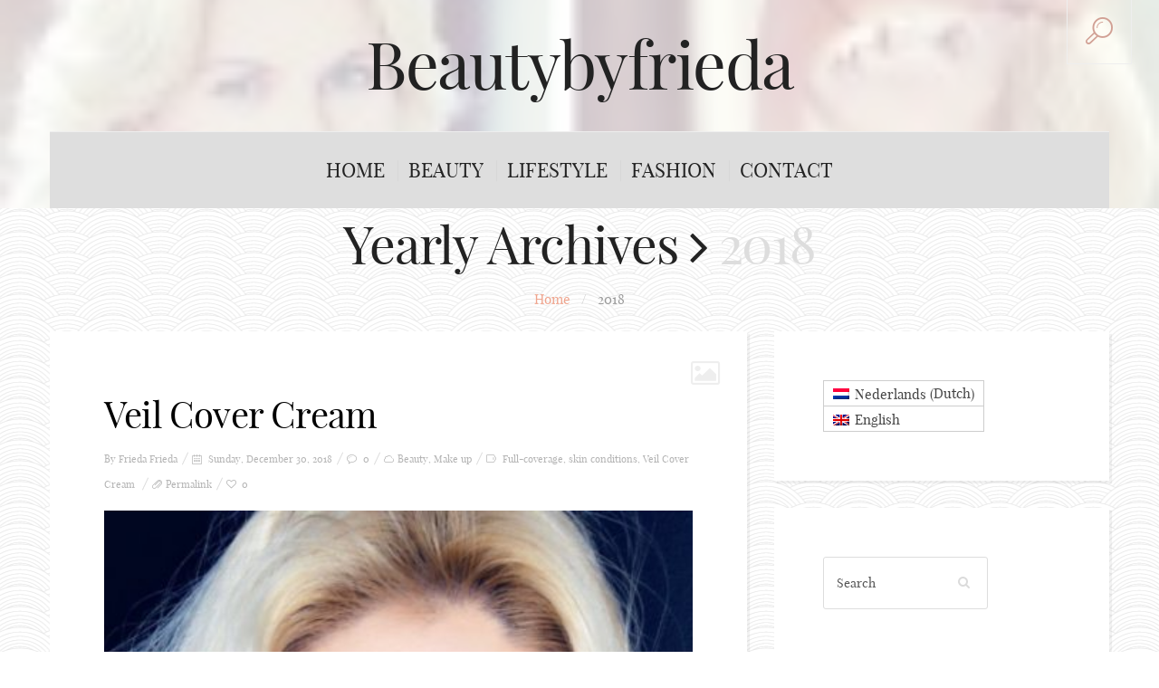

--- FILE ---
content_type: text/html; charset=UTF-8
request_url: https://beautybyfrieda.com/2018/
body_size: 28881
content:
<!DOCTYPE html>
<!--[if lt IE 7 ]><html class="ie ie6" dir="ltr" lang="nl-NL" prefix="og: https://ogp_me/ns#"=> <![endif]-->
<!--[if IE 7 ]><html class="ie ie7" dir="ltr" lang="nl-NL" prefix="og: https://ogp_me/ns#"=> <![endif]-->
<!--[if IE 8 ]><html class="ie ie8" dir="ltr" lang="nl-NL" prefix="og: https://ogp_me/ns#"=> <![endif]-->
<!--[if IE 9 ]><html class="ie ie9" dir="ltr" lang="nl-NL" prefix="og: https://ogp_me/ns#"=> <![endif]-->
<!--[if (gt IE 9)|!(IE)]><!--><html dir="ltr" lang="nl-NL" prefix="og: https://ogp_me/ns#"=> <!--<![endif]-->
<head>
<!-- TradeDoubler site verification 2942622 -->
<script async src="//pagead2.googlesyndication.com/pagead/js/adsbygoogle.js"></script>
<script>
  (adsbygoogle = window.adsbygoogle || []).push({
    google_ad_client: "ca-pub-6979303777726534",
    enable_page_level_ads: true
  });
</script>

<meta name="088b531a6c24af4" content="85797e016eddc8686670d72eb9f171b1" />
<meta name="verification" content="c89fa08581bc1dbe4fb1225ceace4583" />
<meta name="verification" content="cbec338ff2442400b7fac444271b408b" />

	
	<meta charset="UTF-8" />
	<meta name="viewport" content="width=device-width, initial-scale=1.0">
	<link rel="profile" href="https://gmpg.org/xfn/11" />
		<link rel="icon" href="https://beautybyfrieda.com/wp-content/themes/BUZZBLOG-theme/favicon.ico" type="image/x-icon" />
		<link rel="pingback" href="https://beautybyfrieda.com/xmlrpc.php" />
	<link rel="alternate" type="application/rss+xml" title="Beautybyfrieda" href="https://beautybyfrieda.com/feed/" />
	<link rel="alternate" type="application/atom+xml" title="Beautybyfrieda" href="https://beautybyfrieda.com/feed/atom/" />
	<script type='text/javascript'>
	(function() {
if ("-ms-user-select" in document.documentElement.style && navigator.userAgent.match(/IEMobile\/10\.0/)) {
var msViewportStyle = document.createElement("style");
msViewportStyle.appendChild(
document.createTextNode("@-ms-viewport{width:auto!important}")
);
document.getElementsByTagName("head")[0].appendChild(msViewportStyle);
}
})();
</script>
	<style>img:is([sizes="auto" i], [sizes^="auto," i]) { contain-intrinsic-size: 3000px 1500px }</style>
	
		<!-- All in One SEO 4.8.9 - aioseo.com -->
		<title>2018 - Beautybyfrieda</title>
	<meta name="robots" content="max-image-preview:large" />
	<link rel="canonical" href="https://beautybyfrieda.com/2018/" />
	<link rel="next" href="https://beautybyfrieda.com/2018/page/2/" />
	<meta name="generator" content="All in One SEO (AIOSEO) 4.8.9" />
		<script type="application/ld+json" class="aioseo-schema">
			{"@context":"https:\/\/schema.org","@graph":[{"@type":"BreadcrumbList","@id":"https:\/\/beautybyfrieda.com\/2018\/#breadcrumblist","itemListElement":[{"@type":"ListItem","@id":"https:\/\/beautybyfrieda.com#listItem","position":1,"name":"Home","item":"https:\/\/beautybyfrieda.com","nextItem":{"@type":"ListItem","@id":"https:\/\/beautybyfrieda.com\/2018\/#listItem","name":2018}},{"@type":"ListItem","@id":"https:\/\/beautybyfrieda.com\/2018\/#listItem","position":2,"name":2018,"previousItem":{"@type":"ListItem","@id":"https:\/\/beautybyfrieda.com#listItem","name":"Home"}}]},{"@type":"CollectionPage","@id":"https:\/\/beautybyfrieda.com\/2018\/#collectionpage","url":"https:\/\/beautybyfrieda.com\/2018\/","name":"2018 - Beautybyfrieda","inLanguage":"nl-NL","isPartOf":{"@id":"https:\/\/beautybyfrieda.com\/#website"},"breadcrumb":{"@id":"https:\/\/beautybyfrieda.com\/2018\/#breadcrumblist"}},{"@type":"Organization","@id":"https:\/\/beautybyfrieda.com\/#organization","name":"Beautybyfrieda","url":"https:\/\/beautybyfrieda.com\/","sameAs":["https:\/\/www.instagram.com\/beautybyfrieda"]},{"@type":"WebSite","@id":"https:\/\/beautybyfrieda.com\/#website","url":"https:\/\/beautybyfrieda.com\/","name":"Beautybyfrieda","inLanguage":"nl-NL","publisher":{"@id":"https:\/\/beautybyfrieda.com\/#organization"}}]}
		</script>
		<!-- All in One SEO -->

<link rel='dns-prefetch' href='//www.googletagmanager.com' />
<link rel='dns-prefetch' href='//pagead2.googlesyndication.com' />
<link rel="alternate" type="application/rss+xml" title="Beautybyfrieda &raquo; feed" href="https://beautybyfrieda.com/feed/" />
<link rel="alternate" type="application/rss+xml" title="Beautybyfrieda &raquo; reacties feed" href="https://beautybyfrieda.com/comments/feed/" />
		<!-- This site uses the Google Analytics by ExactMetrics plugin v8.9.0 - Using Analytics tracking - https://www.exactmetrics.com/ -->
							<script src="//www.googletagmanager.com/gtag/js?id=G-Y0GVJHB2TG"  data-cfasync="false" data-wpfc-render="false" type="text/javascript" async></script>
			<script data-cfasync="false" data-wpfc-render="false" type="text/javascript">
				var em_version = '8.9.0';
				var em_track_user = true;
				var em_no_track_reason = '';
								var ExactMetricsDefaultLocations = {"page_location":"https:\/\/beautybyfrieda.com\/2018\/"};
								if ( typeof ExactMetricsPrivacyGuardFilter === 'function' ) {
					var ExactMetricsLocations = (typeof ExactMetricsExcludeQuery === 'object') ? ExactMetricsPrivacyGuardFilter( ExactMetricsExcludeQuery ) : ExactMetricsPrivacyGuardFilter( ExactMetricsDefaultLocations );
				} else {
					var ExactMetricsLocations = (typeof ExactMetricsExcludeQuery === 'object') ? ExactMetricsExcludeQuery : ExactMetricsDefaultLocations;
				}

								var disableStrs = [
										'ga-disable-G-Y0GVJHB2TG',
									];

				/* Function to detect opted out users */
				function __gtagTrackerIsOptedOut() {
					for (var index = 0; index < disableStrs.length; index++) {
						if (document.cookie.indexOf(disableStrs[index] + '=true') > -1) {
							return true;
						}
					}

					return false;
				}

				/* Disable tracking if the opt-out cookie exists. */
				if (__gtagTrackerIsOptedOut()) {
					for (var index = 0; index < disableStrs.length; index++) {
						window[disableStrs[index]] = true;
					}
				}

				/* Opt-out function */
				function __gtagTrackerOptout() {
					for (var index = 0; index < disableStrs.length; index++) {
						document.cookie = disableStrs[index] + '=true; expires=Thu, 31 Dec 2099 23:59:59 UTC; path=/';
						window[disableStrs[index]] = true;
					}
				}

				if ('undefined' === typeof gaOptout) {
					function gaOptout() {
						__gtagTrackerOptout();
					}
				}
								window.dataLayer = window.dataLayer || [];

				window.ExactMetricsDualTracker = {
					helpers: {},
					trackers: {},
				};
				if (em_track_user) {
					function __gtagDataLayer() {
						dataLayer.push(arguments);
					}

					function __gtagTracker(type, name, parameters) {
						if (!parameters) {
							parameters = {};
						}

						if (parameters.send_to) {
							__gtagDataLayer.apply(null, arguments);
							return;
						}

						if (type === 'event') {
														parameters.send_to = exactmetrics_frontend.v4_id;
							var hookName = name;
							if (typeof parameters['event_category'] !== 'undefined') {
								hookName = parameters['event_category'] + ':' + name;
							}

							if (typeof ExactMetricsDualTracker.trackers[hookName] !== 'undefined') {
								ExactMetricsDualTracker.trackers[hookName](parameters);
							} else {
								__gtagDataLayer('event', name, parameters);
							}
							
						} else {
							__gtagDataLayer.apply(null, arguments);
						}
					}

					__gtagTracker('js', new Date());
					__gtagTracker('set', {
						'developer_id.dNDMyYj': true,
											});
					if ( ExactMetricsLocations.page_location ) {
						__gtagTracker('set', ExactMetricsLocations);
					}
										__gtagTracker('config', 'G-Y0GVJHB2TG', {"forceSSL":"true"} );
										window.gtag = __gtagTracker;										(function () {
						/* https://developers.google.com/analytics/devguides/collection/analyticsjs/ */
						/* ga and __gaTracker compatibility shim. */
						var noopfn = function () {
							return null;
						};
						var newtracker = function () {
							return new Tracker();
						};
						var Tracker = function () {
							return null;
						};
						var p = Tracker.prototype;
						p.get = noopfn;
						p.set = noopfn;
						p.send = function () {
							var args = Array.prototype.slice.call(arguments);
							args.unshift('send');
							__gaTracker.apply(null, args);
						};
						var __gaTracker = function () {
							var len = arguments.length;
							if (len === 0) {
								return;
							}
							var f = arguments[len - 1];
							if (typeof f !== 'object' || f === null || typeof f.hitCallback !== 'function') {
								if ('send' === arguments[0]) {
									var hitConverted, hitObject = false, action;
									if ('event' === arguments[1]) {
										if ('undefined' !== typeof arguments[3]) {
											hitObject = {
												'eventAction': arguments[3],
												'eventCategory': arguments[2],
												'eventLabel': arguments[4],
												'value': arguments[5] ? arguments[5] : 1,
											}
										}
									}
									if ('pageview' === arguments[1]) {
										if ('undefined' !== typeof arguments[2]) {
											hitObject = {
												'eventAction': 'page_view',
												'page_path': arguments[2],
											}
										}
									}
									if (typeof arguments[2] === 'object') {
										hitObject = arguments[2];
									}
									if (typeof arguments[5] === 'object') {
										Object.assign(hitObject, arguments[5]);
									}
									if ('undefined' !== typeof arguments[1].hitType) {
										hitObject = arguments[1];
										if ('pageview' === hitObject.hitType) {
											hitObject.eventAction = 'page_view';
										}
									}
									if (hitObject) {
										action = 'timing' === arguments[1].hitType ? 'timing_complete' : hitObject.eventAction;
										hitConverted = mapArgs(hitObject);
										__gtagTracker('event', action, hitConverted);
									}
								}
								return;
							}

							function mapArgs(args) {
								var arg, hit = {};
								var gaMap = {
									'eventCategory': 'event_category',
									'eventAction': 'event_action',
									'eventLabel': 'event_label',
									'eventValue': 'event_value',
									'nonInteraction': 'non_interaction',
									'timingCategory': 'event_category',
									'timingVar': 'name',
									'timingValue': 'value',
									'timingLabel': 'event_label',
									'page': 'page_path',
									'location': 'page_location',
									'title': 'page_title',
									'referrer' : 'page_referrer',
								};
								for (arg in args) {
																		if (!(!args.hasOwnProperty(arg) || !gaMap.hasOwnProperty(arg))) {
										hit[gaMap[arg]] = args[arg];
									} else {
										hit[arg] = args[arg];
									}
								}
								return hit;
							}

							try {
								f.hitCallback();
							} catch (ex) {
							}
						};
						__gaTracker.create = newtracker;
						__gaTracker.getByName = newtracker;
						__gaTracker.getAll = function () {
							return [];
						};
						__gaTracker.remove = noopfn;
						__gaTracker.loaded = true;
						window['__gaTracker'] = __gaTracker;
					})();
									} else {
										console.log("");
					(function () {
						function __gtagTracker() {
							return null;
						}

						window['__gtagTracker'] = __gtagTracker;
						window['gtag'] = __gtagTracker;
					})();
									}
			</script>
			
							<!-- / Google Analytics by ExactMetrics -->
				<!-- This site uses the Google Analytics by MonsterInsights plugin v9.9.0 - Using Analytics tracking - https://www.monsterinsights.com/ -->
							<script src="//www.googletagmanager.com/gtag/js?id=G-Y0GVJHB2TG"  data-cfasync="false" data-wpfc-render="false" type="text/javascript" async></script>
			<script data-cfasync="false" data-wpfc-render="false" type="text/javascript">
				var mi_version = '9.9.0';
				var mi_track_user = true;
				var mi_no_track_reason = '';
								var MonsterInsightsDefaultLocations = {"page_location":"https:\/\/beautybyfrieda.com\/2018\/"};
								if ( typeof MonsterInsightsPrivacyGuardFilter === 'function' ) {
					var MonsterInsightsLocations = (typeof MonsterInsightsExcludeQuery === 'object') ? MonsterInsightsPrivacyGuardFilter( MonsterInsightsExcludeQuery ) : MonsterInsightsPrivacyGuardFilter( MonsterInsightsDefaultLocations );
				} else {
					var MonsterInsightsLocations = (typeof MonsterInsightsExcludeQuery === 'object') ? MonsterInsightsExcludeQuery : MonsterInsightsDefaultLocations;
				}

								var disableStrs = [
										'ga-disable-G-Y0GVJHB2TG',
									];

				/* Function to detect opted out users */
				function __gtagTrackerIsOptedOut() {
					for (var index = 0; index < disableStrs.length; index++) {
						if (document.cookie.indexOf(disableStrs[index] + '=true') > -1) {
							return true;
						}
					}

					return false;
				}

				/* Disable tracking if the opt-out cookie exists. */
				if (__gtagTrackerIsOptedOut()) {
					for (var index = 0; index < disableStrs.length; index++) {
						window[disableStrs[index]] = true;
					}
				}

				/* Opt-out function */
				function __gtagTrackerOptout() {
					for (var index = 0; index < disableStrs.length; index++) {
						document.cookie = disableStrs[index] + '=true; expires=Thu, 31 Dec 2099 23:59:59 UTC; path=/';
						window[disableStrs[index]] = true;
					}
				}

				if ('undefined' === typeof gaOptout) {
					function gaOptout() {
						__gtagTrackerOptout();
					}
				}
								window.dataLayer = window.dataLayer || [];

				window.MonsterInsightsDualTracker = {
					helpers: {},
					trackers: {},
				};
				if (mi_track_user) {
					function __gtagDataLayer() {
						dataLayer.push(arguments);
					}

					function __gtagTracker(type, name, parameters) {
						if (!parameters) {
							parameters = {};
						}

						if (parameters.send_to) {
							__gtagDataLayer.apply(null, arguments);
							return;
						}

						if (type === 'event') {
														parameters.send_to = monsterinsights_frontend.v4_id;
							var hookName = name;
							if (typeof parameters['event_category'] !== 'undefined') {
								hookName = parameters['event_category'] + ':' + name;
							}

							if (typeof MonsterInsightsDualTracker.trackers[hookName] !== 'undefined') {
								MonsterInsightsDualTracker.trackers[hookName](parameters);
							} else {
								__gtagDataLayer('event', name, parameters);
							}
							
						} else {
							__gtagDataLayer.apply(null, arguments);
						}
					}

					__gtagTracker('js', new Date());
					__gtagTracker('set', {
						'developer_id.dZGIzZG': true,
											});
					if ( MonsterInsightsLocations.page_location ) {
						__gtagTracker('set', MonsterInsightsLocations);
					}
										__gtagTracker('config', 'G-Y0GVJHB2TG', {"forceSSL":"true","link_attribution":"true"} );
										window.gtag = __gtagTracker;										(function () {
						/* https://developers.google.com/analytics/devguides/collection/analyticsjs/ */
						/* ga and __gaTracker compatibility shim. */
						var noopfn = function () {
							return null;
						};
						var newtracker = function () {
							return new Tracker();
						};
						var Tracker = function () {
							return null;
						};
						var p = Tracker.prototype;
						p.get = noopfn;
						p.set = noopfn;
						p.send = function () {
							var args = Array.prototype.slice.call(arguments);
							args.unshift('send');
							__gaTracker.apply(null, args);
						};
						var __gaTracker = function () {
							var len = arguments.length;
							if (len === 0) {
								return;
							}
							var f = arguments[len - 1];
							if (typeof f !== 'object' || f === null || typeof f.hitCallback !== 'function') {
								if ('send' === arguments[0]) {
									var hitConverted, hitObject = false, action;
									if ('event' === arguments[1]) {
										if ('undefined' !== typeof arguments[3]) {
											hitObject = {
												'eventAction': arguments[3],
												'eventCategory': arguments[2],
												'eventLabel': arguments[4],
												'value': arguments[5] ? arguments[5] : 1,
											}
										}
									}
									if ('pageview' === arguments[1]) {
										if ('undefined' !== typeof arguments[2]) {
											hitObject = {
												'eventAction': 'page_view',
												'page_path': arguments[2],
											}
										}
									}
									if (typeof arguments[2] === 'object') {
										hitObject = arguments[2];
									}
									if (typeof arguments[5] === 'object') {
										Object.assign(hitObject, arguments[5]);
									}
									if ('undefined' !== typeof arguments[1].hitType) {
										hitObject = arguments[1];
										if ('pageview' === hitObject.hitType) {
											hitObject.eventAction = 'page_view';
										}
									}
									if (hitObject) {
										action = 'timing' === arguments[1].hitType ? 'timing_complete' : hitObject.eventAction;
										hitConverted = mapArgs(hitObject);
										__gtagTracker('event', action, hitConverted);
									}
								}
								return;
							}

							function mapArgs(args) {
								var arg, hit = {};
								var gaMap = {
									'eventCategory': 'event_category',
									'eventAction': 'event_action',
									'eventLabel': 'event_label',
									'eventValue': 'event_value',
									'nonInteraction': 'non_interaction',
									'timingCategory': 'event_category',
									'timingVar': 'name',
									'timingValue': 'value',
									'timingLabel': 'event_label',
									'page': 'page_path',
									'location': 'page_location',
									'title': 'page_title',
									'referrer' : 'page_referrer',
								};
								for (arg in args) {
																		if (!(!args.hasOwnProperty(arg) || !gaMap.hasOwnProperty(arg))) {
										hit[gaMap[arg]] = args[arg];
									} else {
										hit[arg] = args[arg];
									}
								}
								return hit;
							}

							try {
								f.hitCallback();
							} catch (ex) {
							}
						};
						__gaTracker.create = newtracker;
						__gaTracker.getByName = newtracker;
						__gaTracker.getAll = function () {
							return [];
						};
						__gaTracker.remove = noopfn;
						__gaTracker.loaded = true;
						window['__gaTracker'] = __gaTracker;
					})();
									} else {
										console.log("");
					(function () {
						function __gtagTracker() {
							return null;
						}

						window['__gtagTracker'] = __gtagTracker;
						window['gtag'] = __gtagTracker;
					})();
									}
			</script>
			
							<!-- / Google Analytics by MonsterInsights -->
		<script type="text/javascript">
/* <![CDATA[ */
window._wpemojiSettings = {"baseUrl":"https:\/\/s.w.org\/images\/core\/emoji\/16.0.1\/72x72\/","ext":".png","svgUrl":"https:\/\/s.w.org\/images\/core\/emoji\/16.0.1\/svg\/","svgExt":".svg","source":{"concatemoji":"https:\/\/beautybyfrieda.com\/wp-includes\/js\/wp-emoji-release.min.js?ver=6.8.3"}};
/*! This file is auto-generated */
!function(s,n){var o,i,e;function c(e){try{var t={supportTests:e,timestamp:(new Date).valueOf()};sessionStorage.setItem(o,JSON.stringify(t))}catch(e){}}function p(e,t,n){e.clearRect(0,0,e.canvas.width,e.canvas.height),e.fillText(t,0,0);var t=new Uint32Array(e.getImageData(0,0,e.canvas.width,e.canvas.height).data),a=(e.clearRect(0,0,e.canvas.width,e.canvas.height),e.fillText(n,0,0),new Uint32Array(e.getImageData(0,0,e.canvas.width,e.canvas.height).data));return t.every(function(e,t){return e===a[t]})}function u(e,t){e.clearRect(0,0,e.canvas.width,e.canvas.height),e.fillText(t,0,0);for(var n=e.getImageData(16,16,1,1),a=0;a<n.data.length;a++)if(0!==n.data[a])return!1;return!0}function f(e,t,n,a){switch(t){case"flag":return n(e,"\ud83c\udff3\ufe0f\u200d\u26a7\ufe0f","\ud83c\udff3\ufe0f\u200b\u26a7\ufe0f")?!1:!n(e,"\ud83c\udde8\ud83c\uddf6","\ud83c\udde8\u200b\ud83c\uddf6")&&!n(e,"\ud83c\udff4\udb40\udc67\udb40\udc62\udb40\udc65\udb40\udc6e\udb40\udc67\udb40\udc7f","\ud83c\udff4\u200b\udb40\udc67\u200b\udb40\udc62\u200b\udb40\udc65\u200b\udb40\udc6e\u200b\udb40\udc67\u200b\udb40\udc7f");case"emoji":return!a(e,"\ud83e\udedf")}return!1}function g(e,t,n,a){var r="undefined"!=typeof WorkerGlobalScope&&self instanceof WorkerGlobalScope?new OffscreenCanvas(300,150):s.createElement("canvas"),o=r.getContext("2d",{willReadFrequently:!0}),i=(o.textBaseline="top",o.font="600 32px Arial",{});return e.forEach(function(e){i[e]=t(o,e,n,a)}),i}function t(e){var t=s.createElement("script");t.src=e,t.defer=!0,s.head.appendChild(t)}"undefined"!=typeof Promise&&(o="wpEmojiSettingsSupports",i=["flag","emoji"],n.supports={everything:!0,everythingExceptFlag:!0},e=new Promise(function(e){s.addEventListener("DOMContentLoaded",e,{once:!0})}),new Promise(function(t){var n=function(){try{var e=JSON.parse(sessionStorage.getItem(o));if("object"==typeof e&&"number"==typeof e.timestamp&&(new Date).valueOf()<e.timestamp+604800&&"object"==typeof e.supportTests)return e.supportTests}catch(e){}return null}();if(!n){if("undefined"!=typeof Worker&&"undefined"!=typeof OffscreenCanvas&&"undefined"!=typeof URL&&URL.createObjectURL&&"undefined"!=typeof Blob)try{var e="postMessage("+g.toString()+"("+[JSON.stringify(i),f.toString(),p.toString(),u.toString()].join(",")+"));",a=new Blob([e],{type:"text/javascript"}),r=new Worker(URL.createObjectURL(a),{name:"wpTestEmojiSupports"});return void(r.onmessage=function(e){c(n=e.data),r.terminate(),t(n)})}catch(e){}c(n=g(i,f,p,u))}t(n)}).then(function(e){for(var t in e)n.supports[t]=e[t],n.supports.everything=n.supports.everything&&n.supports[t],"flag"!==t&&(n.supports.everythingExceptFlag=n.supports.everythingExceptFlag&&n.supports[t]);n.supports.everythingExceptFlag=n.supports.everythingExceptFlag&&!n.supports.flag,n.DOMReady=!1,n.readyCallback=function(){n.DOMReady=!0}}).then(function(){return e}).then(function(){var e;n.supports.everything||(n.readyCallback(),(e=n.source||{}).concatemoji?t(e.concatemoji):e.wpemoji&&e.twemoji&&(t(e.twemoji),t(e.wpemoji)))}))}((window,document),window._wpemojiSettings);
/* ]]> */
</script>
<link rel='stylesheet' id='sbi_styles-css' href='https://beautybyfrieda.com/wp-content/plugins/instagram-feed/css/sbi-styles.min.css?ver=6.9.1' type='text/css' media='all' />
<style id='wp-emoji-styles-inline-css' type='text/css'>

	img.wp-smiley, img.emoji {
		display: inline !important;
		border: none !important;
		box-shadow: none !important;
		height: 1em !important;
		width: 1em !important;
		margin: 0 0.07em !important;
		vertical-align: -0.1em !important;
		background: none !important;
		padding: 0 !important;
	}
</style>
<link rel='stylesheet' id='wp-block-library-css' href='https://beautybyfrieda.com/wp-includes/css/dist/block-library/style.min.css?ver=6.8.3' type='text/css' media='all' />
<style id='classic-theme-styles-inline-css' type='text/css'>
/*! This file is auto-generated */
.wp-block-button__link{color:#fff;background-color:#32373c;border-radius:9999px;box-shadow:none;text-decoration:none;padding:calc(.667em + 2px) calc(1.333em + 2px);font-size:1.125em}.wp-block-file__button{background:#32373c;color:#fff;text-decoration:none}
</style>
<style id='global-styles-inline-css' type='text/css'>
:root{--wp--preset--aspect-ratio--square: 1;--wp--preset--aspect-ratio--4-3: 4/3;--wp--preset--aspect-ratio--3-4: 3/4;--wp--preset--aspect-ratio--3-2: 3/2;--wp--preset--aspect-ratio--2-3: 2/3;--wp--preset--aspect-ratio--16-9: 16/9;--wp--preset--aspect-ratio--9-16: 9/16;--wp--preset--color--black: #000000;--wp--preset--color--cyan-bluish-gray: #abb8c3;--wp--preset--color--white: #ffffff;--wp--preset--color--pale-pink: #f78da7;--wp--preset--color--vivid-red: #cf2e2e;--wp--preset--color--luminous-vivid-orange: #ff6900;--wp--preset--color--luminous-vivid-amber: #fcb900;--wp--preset--color--light-green-cyan: #7bdcb5;--wp--preset--color--vivid-green-cyan: #00d084;--wp--preset--color--pale-cyan-blue: #8ed1fc;--wp--preset--color--vivid-cyan-blue: #0693e3;--wp--preset--color--vivid-purple: #9b51e0;--wp--preset--gradient--vivid-cyan-blue-to-vivid-purple: linear-gradient(135deg,rgba(6,147,227,1) 0%,rgb(155,81,224) 100%);--wp--preset--gradient--light-green-cyan-to-vivid-green-cyan: linear-gradient(135deg,rgb(122,220,180) 0%,rgb(0,208,130) 100%);--wp--preset--gradient--luminous-vivid-amber-to-luminous-vivid-orange: linear-gradient(135deg,rgba(252,185,0,1) 0%,rgba(255,105,0,1) 100%);--wp--preset--gradient--luminous-vivid-orange-to-vivid-red: linear-gradient(135deg,rgba(255,105,0,1) 0%,rgb(207,46,46) 100%);--wp--preset--gradient--very-light-gray-to-cyan-bluish-gray: linear-gradient(135deg,rgb(238,238,238) 0%,rgb(169,184,195) 100%);--wp--preset--gradient--cool-to-warm-spectrum: linear-gradient(135deg,rgb(74,234,220) 0%,rgb(151,120,209) 20%,rgb(207,42,186) 40%,rgb(238,44,130) 60%,rgb(251,105,98) 80%,rgb(254,248,76) 100%);--wp--preset--gradient--blush-light-purple: linear-gradient(135deg,rgb(255,206,236) 0%,rgb(152,150,240) 100%);--wp--preset--gradient--blush-bordeaux: linear-gradient(135deg,rgb(254,205,165) 0%,rgb(254,45,45) 50%,rgb(107,0,62) 100%);--wp--preset--gradient--luminous-dusk: linear-gradient(135deg,rgb(255,203,112) 0%,rgb(199,81,192) 50%,rgb(65,88,208) 100%);--wp--preset--gradient--pale-ocean: linear-gradient(135deg,rgb(255,245,203) 0%,rgb(182,227,212) 50%,rgb(51,167,181) 100%);--wp--preset--gradient--electric-grass: linear-gradient(135deg,rgb(202,248,128) 0%,rgb(113,206,126) 100%);--wp--preset--gradient--midnight: linear-gradient(135deg,rgb(2,3,129) 0%,rgb(40,116,252) 100%);--wp--preset--font-size--small: 13px;--wp--preset--font-size--medium: 20px;--wp--preset--font-size--large: 36px;--wp--preset--font-size--x-large: 42px;--wp--preset--spacing--20: 0.44rem;--wp--preset--spacing--30: 0.67rem;--wp--preset--spacing--40: 1rem;--wp--preset--spacing--50: 1.5rem;--wp--preset--spacing--60: 2.25rem;--wp--preset--spacing--70: 3.38rem;--wp--preset--spacing--80: 5.06rem;--wp--preset--shadow--natural: 6px 6px 9px rgba(0, 0, 0, 0.2);--wp--preset--shadow--deep: 12px 12px 50px rgba(0, 0, 0, 0.4);--wp--preset--shadow--sharp: 6px 6px 0px rgba(0, 0, 0, 0.2);--wp--preset--shadow--outlined: 6px 6px 0px -3px rgba(255, 255, 255, 1), 6px 6px rgba(0, 0, 0, 1);--wp--preset--shadow--crisp: 6px 6px 0px rgba(0, 0, 0, 1);}:where(.is-layout-flex){gap: 0.5em;}:where(.is-layout-grid){gap: 0.5em;}body .is-layout-flex{display: flex;}.is-layout-flex{flex-wrap: wrap;align-items: center;}.is-layout-flex > :is(*, div){margin: 0;}body .is-layout-grid{display: grid;}.is-layout-grid > :is(*, div){margin: 0;}:where(.wp-block-columns.is-layout-flex){gap: 2em;}:where(.wp-block-columns.is-layout-grid){gap: 2em;}:where(.wp-block-post-template.is-layout-flex){gap: 1.25em;}:where(.wp-block-post-template.is-layout-grid){gap: 1.25em;}.has-black-color{color: var(--wp--preset--color--black) !important;}.has-cyan-bluish-gray-color{color: var(--wp--preset--color--cyan-bluish-gray) !important;}.has-white-color{color: var(--wp--preset--color--white) !important;}.has-pale-pink-color{color: var(--wp--preset--color--pale-pink) !important;}.has-vivid-red-color{color: var(--wp--preset--color--vivid-red) !important;}.has-luminous-vivid-orange-color{color: var(--wp--preset--color--luminous-vivid-orange) !important;}.has-luminous-vivid-amber-color{color: var(--wp--preset--color--luminous-vivid-amber) !important;}.has-light-green-cyan-color{color: var(--wp--preset--color--light-green-cyan) !important;}.has-vivid-green-cyan-color{color: var(--wp--preset--color--vivid-green-cyan) !important;}.has-pale-cyan-blue-color{color: var(--wp--preset--color--pale-cyan-blue) !important;}.has-vivid-cyan-blue-color{color: var(--wp--preset--color--vivid-cyan-blue) !important;}.has-vivid-purple-color{color: var(--wp--preset--color--vivid-purple) !important;}.has-black-background-color{background-color: var(--wp--preset--color--black) !important;}.has-cyan-bluish-gray-background-color{background-color: var(--wp--preset--color--cyan-bluish-gray) !important;}.has-white-background-color{background-color: var(--wp--preset--color--white) !important;}.has-pale-pink-background-color{background-color: var(--wp--preset--color--pale-pink) !important;}.has-vivid-red-background-color{background-color: var(--wp--preset--color--vivid-red) !important;}.has-luminous-vivid-orange-background-color{background-color: var(--wp--preset--color--luminous-vivid-orange) !important;}.has-luminous-vivid-amber-background-color{background-color: var(--wp--preset--color--luminous-vivid-amber) !important;}.has-light-green-cyan-background-color{background-color: var(--wp--preset--color--light-green-cyan) !important;}.has-vivid-green-cyan-background-color{background-color: var(--wp--preset--color--vivid-green-cyan) !important;}.has-pale-cyan-blue-background-color{background-color: var(--wp--preset--color--pale-cyan-blue) !important;}.has-vivid-cyan-blue-background-color{background-color: var(--wp--preset--color--vivid-cyan-blue) !important;}.has-vivid-purple-background-color{background-color: var(--wp--preset--color--vivid-purple) !important;}.has-black-border-color{border-color: var(--wp--preset--color--black) !important;}.has-cyan-bluish-gray-border-color{border-color: var(--wp--preset--color--cyan-bluish-gray) !important;}.has-white-border-color{border-color: var(--wp--preset--color--white) !important;}.has-pale-pink-border-color{border-color: var(--wp--preset--color--pale-pink) !important;}.has-vivid-red-border-color{border-color: var(--wp--preset--color--vivid-red) !important;}.has-luminous-vivid-orange-border-color{border-color: var(--wp--preset--color--luminous-vivid-orange) !important;}.has-luminous-vivid-amber-border-color{border-color: var(--wp--preset--color--luminous-vivid-amber) !important;}.has-light-green-cyan-border-color{border-color: var(--wp--preset--color--light-green-cyan) !important;}.has-vivid-green-cyan-border-color{border-color: var(--wp--preset--color--vivid-green-cyan) !important;}.has-pale-cyan-blue-border-color{border-color: var(--wp--preset--color--pale-cyan-blue) !important;}.has-vivid-cyan-blue-border-color{border-color: var(--wp--preset--color--vivid-cyan-blue) !important;}.has-vivid-purple-border-color{border-color: var(--wp--preset--color--vivid-purple) !important;}.has-vivid-cyan-blue-to-vivid-purple-gradient-background{background: var(--wp--preset--gradient--vivid-cyan-blue-to-vivid-purple) !important;}.has-light-green-cyan-to-vivid-green-cyan-gradient-background{background: var(--wp--preset--gradient--light-green-cyan-to-vivid-green-cyan) !important;}.has-luminous-vivid-amber-to-luminous-vivid-orange-gradient-background{background: var(--wp--preset--gradient--luminous-vivid-amber-to-luminous-vivid-orange) !important;}.has-luminous-vivid-orange-to-vivid-red-gradient-background{background: var(--wp--preset--gradient--luminous-vivid-orange-to-vivid-red) !important;}.has-very-light-gray-to-cyan-bluish-gray-gradient-background{background: var(--wp--preset--gradient--very-light-gray-to-cyan-bluish-gray) !important;}.has-cool-to-warm-spectrum-gradient-background{background: var(--wp--preset--gradient--cool-to-warm-spectrum) !important;}.has-blush-light-purple-gradient-background{background: var(--wp--preset--gradient--blush-light-purple) !important;}.has-blush-bordeaux-gradient-background{background: var(--wp--preset--gradient--blush-bordeaux) !important;}.has-luminous-dusk-gradient-background{background: var(--wp--preset--gradient--luminous-dusk) !important;}.has-pale-ocean-gradient-background{background: var(--wp--preset--gradient--pale-ocean) !important;}.has-electric-grass-gradient-background{background: var(--wp--preset--gradient--electric-grass) !important;}.has-midnight-gradient-background{background: var(--wp--preset--gradient--midnight) !important;}.has-small-font-size{font-size: var(--wp--preset--font-size--small) !important;}.has-medium-font-size{font-size: var(--wp--preset--font-size--medium) !important;}.has-large-font-size{font-size: var(--wp--preset--font-size--large) !important;}.has-x-large-font-size{font-size: var(--wp--preset--font-size--x-large) !important;}
:where(.wp-block-post-template.is-layout-flex){gap: 1.25em;}:where(.wp-block-post-template.is-layout-grid){gap: 1.25em;}
:where(.wp-block-columns.is-layout-flex){gap: 2em;}:where(.wp-block-columns.is-layout-grid){gap: 2em;}
:root :where(.wp-block-pullquote){font-size: 1.5em;line-height: 1.6;}
</style>
<link rel='stylesheet' id='contact-form-7-css' href='https://beautybyfrieda.com/wp-content/plugins/contact-form-7/includes/css/styles.css?ver=6.1.3' type='text/css' media='all' />
<link rel='stylesheet' id='pzz-public-css' href='https://beautybyfrieda.com/wp-content/plugins/linkpizza-manager/public/css/pzz-public.css?ver=5.5.3' type='text/css' media='all' />
<link rel='stylesheet' id='zilla-likes-css' href='https://beautybyfrieda.com/wp-content/plugins/zilla-likes/styles/zilla-likes.css?ver=6.8.3' type='text/css' media='all' />
<link rel='stylesheet' id='wpml-legacy-vertical-list-0-css' href='//beautybyfrieda.com/wp-content/plugins/sitepress-multilingual-cms/templates/language-switchers/legacy-list-vertical/style.css?ver=1' type='text/css' media='all' />
<style id='wpml-legacy-vertical-list-0-inline-css' type='text/css'>
.wpml-ls-sidebars-hs_main_sidebar, .wpml-ls-sidebars-hs_main_sidebar .wpml-ls-sub-menu, .wpml-ls-sidebars-hs_main_sidebar a {border-color:#cdcdcd;}.wpml-ls-sidebars-hs_main_sidebar a {color:#444444;background-color:#ffffff;}.wpml-ls-sidebars-hs_main_sidebar a:hover,.wpml-ls-sidebars-hs_main_sidebar a:focus {color:#000000;background-color:#eeeeee;}.wpml-ls-sidebars-hs_main_sidebar .wpml-ls-current-language>a {color:#444444;background-color:#ffffff;}.wpml-ls-sidebars-hs_main_sidebar .wpml-ls-current-language:hover>a, .wpml-ls-sidebars-hs_main_sidebar .wpml-ls-current-language>a:focus {color:#000000;background-color:#eeeeee;}
.wpml-ls-statics-shortcode_actions, .wpml-ls-statics-shortcode_actions .wpml-ls-sub-menu, .wpml-ls-statics-shortcode_actions a {border-color:#cdcdcd;}.wpml-ls-statics-shortcode_actions a {color:#444444;background-color:#ffffff;}.wpml-ls-statics-shortcode_actions a:hover,.wpml-ls-statics-shortcode_actions a:focus {color:#000000;background-color:#eeeeee;}.wpml-ls-statics-shortcode_actions .wpml-ls-current-language>a {color:#444444;background-color:#ffffff;}.wpml-ls-statics-shortcode_actions .wpml-ls-current-language:hover>a, .wpml-ls-statics-shortcode_actions .wpml-ls-current-language>a:focus {color:#000000;background-color:#eeeeee;}
</style>
<link rel='stylesheet' id='bootstrap-css' href='https://beautybyfrieda.com/wp-content/themes/BUZZBLOG-theme/bootstrap.css?ver=2.3' type='text/css' media='all' />
<link rel='stylesheet' id='responsive-css' href='https://beautybyfrieda.com/wp-content/themes/BUZZBLOG-theme/responsive.css?ver=2.3' type='text/css' media='all' />
<link rel='stylesheet' id='magnificpopup-css' href='https://beautybyfrieda.com/wp-content/themes/BUZZBLOG-theme/css/magnificpopup.css?ver=1.0' type='text/css' media='all' />
<link rel='stylesheet' id='mainstyle-css' href='https://beautybyfrieda.com/wp-content/themes/BUZZBLOG-theme/style.css?ver=1.0' type='text/css' media='all' />
<link rel='stylesheet' id='owl-css' href='https://beautybyfrieda.com/wp-content/themes/BUZZBLOG-theme/css/owl.carousel.css?ver=1.0' type='text/css' media='all' />
<link rel='stylesheet' id='hs_options_stylesheets_alt_style-css' href='https://beautybyfrieda.com/wp-content/themes/BUZZBLOG-theme/css/style10.css' type='text/css' media='all' />
<script type="text/javascript" src="https://beautybyfrieda.com/wp-includes/js/jquery/jquery.min.js?ver=3.7.1" id="jquery-core-js"></script>
<script type="text/javascript" src="https://beautybyfrieda.com/wp-includes/js/jquery/jquery-migrate.min.js?ver=3.4.1" id="jquery-migrate-js"></script>
<script type="text/javascript" src="https://beautybyfrieda.com/wp-content/themes/BUZZBLOG-theme/js/modernizr.js?ver=2.0.6" id="modernizr-js"></script>
<script type="text/javascript" src="https://beautybyfrieda.com/wp-content/plugins/google-analytics-dashboard-for-wp/assets/js/frontend-gtag.min.js?ver=8.9.0" id="exactmetrics-frontend-script-js" async="async" data-wp-strategy="async"></script>
<script data-cfasync="false" data-wpfc-render="false" type="text/javascript" id='exactmetrics-frontend-script-js-extra'>/* <![CDATA[ */
var exactmetrics_frontend = {"js_events_tracking":"true","download_extensions":"zip,mp3,mpeg,pdf,docx,pptx,xlsx,rar","inbound_paths":"[{\"path\":\"\\\/go\\\/\",\"label\":\"affiliate\"},{\"path\":\"\\\/recommend\\\/\",\"label\":\"affiliate\"}]","home_url":"https:\/\/beautybyfrieda.com","hash_tracking":"false","v4_id":"G-Y0GVJHB2TG"};/* ]]> */
</script>
<script type="text/javascript" src="https://beautybyfrieda.com/wp-content/plugins/google-analytics-for-wordpress/assets/js/frontend-gtag.min.js?ver=9.9.0" id="monsterinsights-frontend-script-js" async="async" data-wp-strategy="async"></script>
<script data-cfasync="false" data-wpfc-render="false" type="text/javascript" id='monsterinsights-frontend-script-js-extra'>/* <![CDATA[ */
var monsterinsights_frontend = {"js_events_tracking":"true","download_extensions":"doc,pdf,ppt,zip,xls,docx,pptx,xlsx","inbound_paths":"[{\"path\":\"\\\/go\\\/\",\"label\":\"affiliate\"},{\"path\":\"\\\/recommend\\\/\",\"label\":\"affiliate\"}]","home_url":"https:\/\/beautybyfrieda.com","hash_tracking":"false","v4_id":"G-Y0GVJHB2TG"};/* ]]> */
</script>
<script type="text/javascript" src="https://beautybyfrieda.com/wp-content/plugins/advanced-advertising-system/js/carouFredSel-6.2.1/jquery.carouFredSel-6.2.1-packed.js?ver=6.8.3" id="caroufredsel-js"></script>
<script type="text/javascript" id="aas_frontend-js-extra">
/* <![CDATA[ */
var ajax = {"url":"https:\/\/beautybyfrieda.com\/wp-admin\/admin-ajax.php"};
/* ]]> */
</script>
<script type="text/javascript" src="https://beautybyfrieda.com/wp-content/plugins/advanced-advertising-system/js/frontend.js?ver=6.8.3" id="aas_frontend-js"></script>
<script type="text/javascript" id="zilla-likes-js-extra">
/* <![CDATA[ */
var zilla_likes = {"ajaxurl":"https:\/\/beautybyfrieda.com\/wp-admin\/admin-ajax.php"};
/* ]]> */
</script>
<script type="text/javascript" src="https://beautybyfrieda.com/wp-content/plugins/zilla-likes/scripts/zilla-likes.js?ver=6.8.3" id="zilla-likes-js"></script>
<script type="text/javascript" id="wpml-browser-redirect-js-extra">
/* <![CDATA[ */
var wpml_browser_redirect_params = {"pageLanguage":"nl","languageUrls":{"nl_NL":"https:\/\/beautybyfrieda.com\/2018\/","nl":"https:\/\/beautybyfrieda.com\/2018\/","NL":"https:\/\/beautybyfrieda.com\/2018\/","en_US":"https:\/\/beautybyfrieda.com\/2018\/?lang=en","en":"https:\/\/beautybyfrieda.com\/2018\/?lang=en","US":"https:\/\/beautybyfrieda.com\/2018\/?lang=en"},"cookie":{"name":"_icl_visitor_lang_js","domain":"beautybyfrieda.com","path":"\/","expiration":24}};
/* ]]> */
</script>
<script type="text/javascript" src="https://beautybyfrieda.com/wp-content/plugins/sitepress-multilingual-cms/dist/js/browser-redirect/app.js?ver=4.2.6" id="wpml-browser-redirect-js"></script>
<link rel="https://api.w.org/" href="https://beautybyfrieda.com/wp-json/" /><link rel="EditURI" type="application/rsd+xml" title="RSD" href="https://beautybyfrieda.com/xmlrpc.php?rsd" />
<meta name="generator" content="WordPress 6.8.3" />
<meta name="generator" content="Site Kit by Google 1.165.0" />		
		<script>
						
			
			
			(function(p,z,Z){
				z=p.createElement("script");z.async=1;
				z.src="//pzz.io/pzz.js?uid=55007&host="+p.domain;
				(p.head||p.documentElement).insertBefore(z,Z);
			})(document);
		</script>
		<meta name="generator" content="WPML ver:4.2.6 stt:39,1;" />
<style type="text/css">.logo {
    margin: 50px auto;
}.top-panel-button .toggle-button {color:#d1a094}.top-panel-button {border-color:#eeeeee}.nav__primary {background:#dedede}@media all and (min-width: 800px) {.flexnav > li > a:after {color:#d6d6d6}}.nav__primary {border-color:#eeeeee}.logo_tagline {color:#444444}.header-overlay {background:#ffffff}.header-overlay {-moz-opacity: 0.75; -khtml-opacity: 0.75; opacity: 0.75;}body { background-image:url(https://beautybyfrieda.com/wp-content/themes/BUZZBLOG-theme/images/patterns/pattern1.png); background-repeat:repeat; background-position:top center;  background-attachment:scroll; }body { background-color:#ffffff;}.headerstyler { background-image:url(https://beautybyfrieda.com/wp-content/uploads/2014/10/blog21-150x150.jpg); background-repeat:no-repeat; background-position:center center;  background-attachment:scroll!important; }.headerstyler { background-color:#ffffff;}</style>
<!-- Google AdSense meta tags toegevoegd door Site Kit -->
<meta name="google-adsense-platform-account" content="ca-host-pub-2644536267352236">
<meta name="google-adsense-platform-domain" content="sitekit.withgoogle.com">
<!-- Einde Google AdSense meta tags toegevoegd door Site Kit -->

<style type='text/css'>
h1 { font-weight: 400; font-style: normal; font-size: 57px; line-height: 57px; font-family: playfair_displayregular;  color:#222222; }
h2 { font-weight: 400; font-style: normal; font-size: 40px; line-height: 40px; font-family: playfair_displayregular;  color:#222222; }
h3 { font-weight: 400; font-style: normal; font-size: 34px; line-height: 34px; font-family: playfair_displayregular;  color:#222222; }
h4 { font-weight: 400; font-style: normal; font-size: 24px; line-height: 28px; font-family: playfair_displayregular;  color:#222222; }
h5 { font-weight: 400; font-style: normal; font-size: 21px; line-height: 32px; font-family: playfair_displayregular;  color:#222222; }
h6 { font-weight: 400; font-style: normal; font-size: 18px; line-height: 24px; font-family: playfair_displayregular;  color:#222222; }
.main-holder, .mfp-wrap { font-weight: 400; font-style: normal; font-size: 15px; line-height: 28px; font-family: playfair_displayregular;  color:#525252; }
.logo_h__txt, .logo_link { font-weight: 400; font-style: normal; font-size: 73px; line-height: 45px; font-family: playfair_displayregular;  color:#222222; }
.flexnav > li > a { font-weight: 400; font-style: normal; font-size: 22px; line-height: 24px; font-family: playfair_displayregular;  color:#222222; }
.nav.footer-nav a { font-weight: 400; font-style: normal; font-size: 13px; line-height: 22px; font-family: playfair_displayregular;  color:#667078; }
</style>

<!-- Google AdSense snippet toegevoegd door Site Kit -->
<script type="text/javascript" async="async" src="https://pagead2.googlesyndication.com/pagead/js/adsbygoogle.js?client=ca-pub-6979303777726534&amp;host=ca-host-pub-2644536267352236" crossorigin="anonymous"></script>

<!-- Einde Google AdSense snippet toegevoegd door Site Kit -->
<link rel="icon" href="https://beautybyfrieda.com/wp-content/uploads/2024/03/cropped-462E6618-7F5C-4155-A474-51AF26DDC056-32x32.jpg" sizes="32x32" />
<link rel="icon" href="https://beautybyfrieda.com/wp-content/uploads/2024/03/cropped-462E6618-7F5C-4155-A474-51AF26DDC056-192x192.jpg" sizes="192x192" />
<link rel="apple-touch-icon" href="https://beautybyfrieda.com/wp-content/uploads/2024/03/cropped-462E6618-7F5C-4155-A474-51AF26DDC056-180x180.jpg" />
<meta name="msapplication-TileImage" content="https://beautybyfrieda.com/wp-content/uploads/2024/03/cropped-462E6618-7F5C-4155-A474-51AF26DDC056-270x270.jpg" />
<style id="sccss">/* Enter Your Custom CSS Here */
p {margin-bottom: 20px;}</style>	
<!--[if IE 8 ]>
<link rel="stylesheet" id="stylesheet-ie8" type="text/css" href="https://beautybyfrieda.com/wp-content/themes/BUZZBLOG-theme/ie8.css" />
	<script src="https://beautybyfrieda.com/wp-content/themes/BUZZBLOG-theme/js/respond.js"></script>
<![endif]-->
</head>
<script async src="//pagead2.googlesyndication.com/pagead/js/adsbygoogle.js"></script>
<script>
  (adsbygoogle = window.adsbygoogle || []).push({
    google_ad_client: "ca-pub-6979303777726534",
    enable_page_level_ads: true
  });
</script>

<body data-rsssl=1 class="archive date wp-theme-BUZZBLOG-theme cat-18-id cat-355-id cat-4017-id">
	
			<div id="stickynot" class="main-holder" style="margin-top:0px;">
<header id="headerfix" class="headerstyler headerphoto normal_header" style="">
<div class="header-overlay"></div>
<div class="top-panel22 hidden-phone"> 
    <div class="top-panel-button">
	<a class="popup-with-zoom-anim toggle-button md-trigger" href="#small-dialog"><i class="icon-search-2 icon-2x"></i></a>
    </div>
	<div id="small-dialog" class="zoom-anim-dialog mfp-hide">
	<!-- BEGIN SEARCH FORM -->  
	<div class="sb-search">
						<form class="navbar-form" method="get" action="https://beautybyfrieda.com/" accept-charset="utf-8">
							<input class="sb-search-input" placeholder="Search term..." type="text" value="" name="s">
						</form>
					</div>
<!-- END SEARCH FORM -->	</div> 
</div>
	<div class="container">
		<div class="row-fluid">
			<div class="span12">
				
<div class="row-fluid">

    <div class="span12">
    	<!-- BEGIN LOGO -->                     
<div class="logo">                            
						<h1 class="logo_h logo_h__txt"><a href="https://beautybyfrieda.com/" title="                        " class="logo_link">Beautybyfrieda</a></h1>
				<!-- Site Tagline -->
								<p class="logo_tagline">                        </p>
					
				
</div>
<!-- END LOGO -->    </div>
	</div>
	<div class="row-fluid post-header">
	<div class="span12">
    			<!-- BEGIN MAIN NAVIGATION  -->
		<div class="menu-button"><i class="icon-menu"></i>
					<a style="position:relative;z-index:100;color:#222222; margin-left:12px;display:inline-block;" class="popup-with-zoom-anim toggle-button md-trigger" href="#small-dialog"><i class="icon-search-1"></i></a>
	<div id="small-dialogs" class="zoom-anim-dialog mfp-hide">
	<!-- BEGIN SEARCH FORM -->  
	<div class="sb-search">
						<form class="navbar-form" method="get" action="https://beautybyfrieda.com/" accept-charset="utf-8">
							<input class="sb-search-input" placeholder="Search term..." type="text" value="" name="s">
						</form>
					</div>
<!-- END SEARCH FORM -->	</div> 
			</div>
		<nav class="nav nav__primary clearfix"> 
			<ul data-breakpoint="800" id="menu-travel" class="flexnav"><li id="menu-item-205" class="menu-item menu-item-type-custom menu-item-object-custom menu-item-home"><a href="https://beautybyfrieda.com/">Home</a></li>
<li id="menu-item-2832" class="menu-item menu-item-type-taxonomy menu-item-object-category menu-item-has-children"><a href="https://beautybyfrieda.com/category/beauty/">Beauty</a>
<ul class="sub-menu">
	<li id="menu-item-219" class="menu-item menu-item-type-taxonomy menu-item-object-category"><a href="https://beautybyfrieda.com/category/skincare-2/">Skincare</a></li>
	<li id="menu-item-2640" class="menu-item menu-item-type-taxonomy menu-item-object-category"><a href="https://beautybyfrieda.com/category/make-up-2/">Make up</a></li>
	<li id="menu-item-2690" class="menu-item menu-item-type-taxonomy menu-item-object-category"><a href="https://beautybyfrieda.com/category/hair-nl/">Hair</a></li>
</ul>
</li>
<li id="menu-item-199" class="menu-item menu-item-type-taxonomy menu-item-object-category menu-item-has-children"><a title="Travel" href="https://beautybyfrieda.com/category/personal/">Lifestyle</a>
<ul class="sub-menu">
	<li id="menu-item-220" class="menu-item menu-item-type-taxonomy menu-item-object-category"><a href="https://beautybyfrieda.com/category/health/">Health</a></li>
	<li id="menu-item-11226" class="menu-item menu-item-type-taxonomy menu-item-object-category"><a href="https://beautybyfrieda.com/category/food-nl/">Food</a></li>
	<li id="menu-item-2642" class="menu-item menu-item-type-taxonomy menu-item-object-category"><a href="https://beautybyfrieda.com/category/personal/">Personal</a></li>
	<li id="menu-item-9836" class="menu-item menu-item-type-taxonomy menu-item-object-category"><a href="https://beautybyfrieda.com/category/travel/">Travel</a></li>
</ul>
</li>
<li id="menu-item-14597" class="menu-item menu-item-type-taxonomy menu-item-object-category"><a href="https://beautybyfrieda.com/category/fashion/">Fashion</a></li>
<li id="menu-item-322" class="menu-item menu-item-type-post_type menu-item-object-page"><a href="https://beautybyfrieda.com/contact/">Contact</a></li>
</ul>			
		 </nav>
		<!-- END MAIN NAVIGATION -->


    </div>
	

</div>
<!--<div class="row"> -->
    
<!-- </div> -->			</div>
		</div>
	</div>

</header>
					

<script src="//z-na.amazon-adsystem.com/widgets/onejs?MarketPlace=US&adInstanceId=3fe2c385-7de4-47f3-ae6c-ccfac46937b0"></script>
<div class="content-holder clearfix">
    <div class="container">
        <div class="row">
            <div class="span12">
                <div class="row">
                    <div id="title-header" class="span12">
                    <div class="page-header">
                        <section class="title-section">
	<h1>
			
			Yearly Archives <i class="icon-angle-right"></i> <span class="subtitle">2018</span>
		
			</h1>
						<!-- BEGIN BREADCRUMBS-->
			<ul class="breadcrumb breadcrumb__t"><li><a href="https://beautybyfrieda.com">Home</a></li> <li class="divider">/</li> <li class="active">2018</li></ul>			<!-- END BREADCRUMBS -->
		
</section><!-- .title-section -->                    </div>
					 </div>
                </div>
                <div class="row">
                    <div class="span8 right" id="content" class="content" role="main">
                        <!-- displays the tag's description from the Wordpress admin -->
<article id="post-13677" class="post__holder post-13677 post type-post status-publish format-image has-post-thumbnail hentry category-beauty category-make-up-2 category-make-up-en-2 tag-full-coverage-2 tag-veil-cover-cream-2 post_format-post-format-image cat-18-id cat-355-id cat-4017-id">
<div class="post-formats hidden-phone"><i class="icon-picture icon-2x"></i></div>	<header class="post-header">	
					<h2 class="post-title"><a href="https://beautybyfrieda.com/veil-cover-cream/" title="Permalink Veil Cover Cream">Veil Cover Cream</a></h2>
			</header>
	<!-- Post Meta -->
	<div class="meta-space">
				<span>By Frieda <a href="https://beautybyfrieda.com/author/admin/" title="Berichten van Frieda" rel="author">Frieda</a></span>
					<span><i class="icon-calendar-2"></i> zondag, december 30, 2018</span>
					<span><i class="icon-comment-2"></i> <a href="https://beautybyfrieda.com/veil-cover-cream/#respond" class="comments-link" >0</a></span>
						<span class="post_category"><i class="icon-cloud-2"></i><a href="https://beautybyfrieda.com/category/beauty/" >Beauty</a>, <a href="https://beautybyfrieda.com/category/make-up-2/" >Make up</a>, <a href="https://beautybyfrieda.com/category/make-up-en-2/" >Make up</a></span>
															<span><i class="icon-tag-2"></i>
									<a href="https://beautybyfrieda.com/tag/full-coverage-2/" rel="tag">Full-coverage</a>, <a href="https://beautybyfrieda.com/tag/full-coverage-2/" rel="tag">Full-coverage</a>, <a href="https://beautybyfrieda.com/tag/veil-cover-cream-2/" rel="tag">Veil Cover Cream</a>, <a href="https://beautybyfrieda.com/tag/veil-cover-cream-2/" rel="tag">Veil Cover Cream</a>								</span>
												<span class="post_permalink"><i class="icon-attach-2"></i><a href="https://beautybyfrieda.com/veil-cover-cream/" title="Permalink Veil Cover Cream">Permalink</a></span>
				
	<span><a href="#" class="zilla-likes" id="zilla-likes-13677" title="Vind dit leuk">3</a></span>	</div>
	<!--// Post Meta -->
		
	<div class="post-thumb clearfix">				
			
				<figure class="featured-thumbnail thumbnail large">
				<div class="hider-page"></div>
				<a class="image-wrap image-popup-no-margins" href="https://beautybyfrieda.com/wp-content/uploads/2018/12/Facetune_29-12-2018-11-12-54.jpg" title="Veil Cover Cream">
				<img width="413" height="735" src="https://beautybyfrieda.com/wp-content/uploads/2018/12/Facetune_29-12-2018-11-12-54-413x735.jpg" class="attachment-standard-large size-standard-large wp-post-image" alt="Veil Cover Cream" decoding="async" fetchpriority="high" srcset="https://beautybyfrieda.com/wp-content/uploads/2018/12/Facetune_29-12-2018-11-12-54-413x735.jpg 413w, https://beautybyfrieda.com/wp-content/uploads/2018/12/Facetune_29-12-2018-11-12-54-84x150.jpg 84w, https://beautybyfrieda.com/wp-content/uploads/2018/12/Facetune_29-12-2018-11-12-54.jpg 576w, https://beautybyfrieda.com/wp-content/uploads/2018/12/Facetune_29-12-2018-11-12-54-242x430.jpg 242w" sizes="(max-width: 413px) 100vw, 413px" />                <span class="zoom-icon"></span>				
				</a>
				</figure>

			<div class="clear"></div>	        
	</div>
		<div class="row-fluid">
	<div class="span12">

						
	<!-- Post Content -->
	<div class="post_content">
						
			<div class="excerpt">			
			<p>Ben je op zoek naar langdurige volledige dekking, omdat je een moedervlek wilt camoufleren of omdat je last hebt van pigmentvlekken? Soms wil je zo'n aanvulling ook in je dagelijkse make-up routine, omdat je bijvoorbeeld last hebt van donkere kringen onder je ogen of rosacea. 
Wat je dan natuurlijk niet wilt is een dikke laag make-up die je overduidelijk zit zitten. Je wilt al die oneffenheden zo natuurlijk en dekkend mogelijk camoufleren. Veil Cover Cream is geschikt voor heel veel huidaandoeningen, het is zelfs dekkend genoeg om een ongewenste tattoo weg te poetsen.
Over Veil.
Veil was een vroege leider op het gebied ... </p>			
			</div>
										<div class="readmore-button">
		<a href="https://beautybyfrieda.com/veil-cover-cream/" class="">Continue Reading...</a>
</div>	
		<div class="clear"></div>
			</div>
				
		</div>		
	</div>	
<!-- .share-buttons -->
<div class="share-buttons">
	
<!-- <a class="facebook" target="_blank" onclick="return !window.open(this.href, 'Facebook', 'width=640,height=300')" href="http://www.facebook.com/sharer/sharer.php?u=">Facebook</a> -->
<a class="hs-icon icon-facebook-1" onClick="window.open('http://www.facebook.com/sharer.php?u=https://beautybyfrieda.com/veil-cover-cream/','Facebook','width=600,height=300,left='+(screen.availWidth/2-300)+',top='+(screen.availHeight/2-150)+''); return false;" href="http://www.facebook.com/sharer.php?u=https://beautybyfrieda.com/veil-cover-cream/"></a>
<a class="hs-icon icon-twitter" onClick="window.open('http://twitter.com/share?url=https://beautybyfrieda.com/veil-cover-cream/&amp;text=Veil%20Cover%20Cream','Twitter share','width=600,height=300,left='+(screen.availWidth/2-300)+',top='+(screen.availHeight/2-150)+''); return false;" href="http://twitter.com/share?url=https://beautybyfrieda.com/veil-cover-cream/&amp;text=Veil%20Cover%20Cream"></a>
<a class="hs-icon icon-gplus" onClick="window.open('https://plus.google.com/share?url=https://beautybyfrieda.com/veil-cover-cream/','Google plus','width=585,height=666,left='+(screen.availWidth/2-292)+',top='+(screen.availHeight/2-333)+''); return false;" href="https://plus.google.com/share?url=https://beautybyfrieda.com/veil-cover-cream/"></a>
<a class="hs-icon icon-digg" onClick="window.open('http://www.digg.com/submit?url=https://beautybyfrieda.com/veil-cover-cream/','Digg','width=715,height=330,left='+(screen.availWidth/2-357)+',top='+(screen.availHeight/2-165)+''); return false;" href="http://www.digg.com/submit?url=https://beautybyfrieda.com/veil-cover-cream/"></a>
<a class="hs-icon icon-reddit" onClick="window.open('http://reddit.com/submit?url=https://beautybyfrieda.com/veil-cover-cream/&amp;title=Veil%20Cover%20Cream','Reddit','width=617,height=514,left='+(screen.availWidth/2-308)+',top='+(screen.availHeight/2-257)+''); return false;" href="http://reddit.com/submit?url=https://beautybyfrieda.com/veil-cover-cream/&amp;title=Veil%20Cover%20Cream"></a>
<a class="hs-icon icon-linkedin" onClick="window.open('http://www.linkedin.com/shareArticle?mini=true&amp;url=https://beautybyfrieda.com/veil-cover-cream/','Linkedin','width=863,height=500,left='+(screen.availWidth/2-431)+',top='+(screen.availHeight/2-250)+''); return false;" href="http://www.linkedin.com/shareArticle?mini=true&amp;url=https://beautybyfrieda.com/veil-cover-cream/"></a>
<a class="hs-icon icon-pinterest" href='javascript:void((function()%7Bvar%20e=document.createElement(&apos;script&apos;);e.setAttribute(&apos;type&apos;,&apos;text/javascript&apos;);e.setAttribute(&apos;charset&apos;,&apos;UTF-8&apos;);e.setAttribute(&apos;src&apos;,&apos;http://assets.pinterest.com/js/pinmarklet.js?r=&apos;+Math.random()*99999999);document.body.appendChild(e)%7D)());'></a>
<a class="hs-icon icon-stumbleupon" onClick="window.open('http://www.stumbleupon.com/submit?url=https://beautybyfrieda.com/veil-cover-cream/&amp;title=Veil%20Cover%20Cream','Stumbleupon','width=600,height=300,left='+(screen.availWidth/2-300)+',top='+(screen.availHeight/2-150)+''); return false;" href="http://www.stumbleupon.com/submit?url=https://beautybyfrieda.com/veil-cover-cream/&amp;title=Veil%20Cover%20Cream"></a>
<a class="hs-icon icon-tumblr" onClick="window.open('http://www.tumblr.com/share/link?url=beautybyfrieda.com/veil-cover-cream/&amp;name=Veil%20Cover%20Cream','Tumblr','width=600,height=300,left='+(screen.availWidth/2-300)+',top='+(screen.availHeight/2-150)+''); return false;" href="http://www.tumblr.com/share/link?url=beautybyfrieda.com/veil-cover-cream/&amp;name=Veil%20Cover%20Cream"></a>
<a class="hs-icon icon-mail" href="mailto:?Subject=Veil%20Cover%20Cream&amp;Body=https://beautybyfrieda.com/veil-cover-cream/"></a>
</div><!-- //.share-buttons -->
</article><!--//.post__holder--><article id="post-13645" class="post__holder post-13645 post type-post status-publish format-image has-post-thumbnail hentry category-beauty category-skincare-2 tag-cadeautips tag-december-gifts-2018 tag-dr-organic tag-giftsets post_format-post-format-image cat-18-id cat-16-id">
<div class="post-formats hidden-phone"><i class="icon-picture icon-2x"></i></div>	<header class="post-header">	
					<h2 class="post-title"><a href="https://beautybyfrieda.com/mega-korting-op-dr-organic-gift-sets/" title="Permalink Mega korting op Dr. Organic Gift Sets">Mega korting op Dr. Organic Gift Sets</a></h2>
			</header>
	<!-- Post Meta -->
	<div class="meta-space">
				<span>By Frieda <a href="https://beautybyfrieda.com/author/admin/" title="Berichten van Frieda" rel="author">Frieda</a></span>
					<span><i class="icon-calendar-2"></i> vrijdag, december 28, 2018</span>
					<span><i class="icon-comment-2"></i> <a href="https://beautybyfrieda.com/mega-korting-op-dr-organic-gift-sets/#respond" class="comments-link" >0</a></span>
						<span class="post_category"><i class="icon-cloud-2"></i><a href="https://beautybyfrieda.com/category/beauty/" >Beauty</a>, <a href="https://beautybyfrieda.com/category/skincare-2/" >Skincare</a></span>
															<span><i class="icon-tag-2"></i>
									<a href="https://beautybyfrieda.com/tag/cadeautips/" rel="tag">Cadeautips</a>, <a href="https://beautybyfrieda.com/tag/december-gifts-2018/" rel="tag">December Gifts 2018</a>, <a href="https://beautybyfrieda.com/tag/dr-organic/" rel="tag">Dr. Organic</a>, <a href="https://beautybyfrieda.com/tag/giftsets/" rel="tag">Giftsets</a>								</span>
												<span class="post_permalink"><i class="icon-attach-2"></i><a href="https://beautybyfrieda.com/mega-korting-op-dr-organic-gift-sets/" title="Permalink Mega korting op Dr. Organic Gift Sets">Permalink</a></span>
				
	<span><a href="#" class="zilla-likes" id="zilla-likes-13645" title="Vind dit leuk">1</a></span>	</div>
	<!--// Post Meta -->
		
	<div class="post-thumb clearfix">				
			
				<figure class="featured-thumbnail thumbnail large">
				<div class="hider-page"></div>
				<a class="image-wrap image-popup-no-margins" href="https://beautybyfrieda.com/wp-content/uploads/2018/12/IMG_7467.jpg" title="Mega korting op Dr. Organic Gift Sets">
				<img width="513" height="735" src="https://beautybyfrieda.com/wp-content/uploads/2018/12/IMG_7467-513x735.jpg" class="attachment-standard-large size-standard-large wp-post-image" alt="Dr. Organic Gift Sets" decoding="async" srcset="https://beautybyfrieda.com/wp-content/uploads/2018/12/IMG_7467-513x735.jpg 513w, https://beautybyfrieda.com/wp-content/uploads/2018/12/IMG_7467-105x150.jpg 105w, https://beautybyfrieda.com/wp-content/uploads/2018/12/IMG_7467.jpg 715w, https://beautybyfrieda.com/wp-content/uploads/2018/12/IMG_7467-300x430.jpg 300w" sizes="(max-width: 513px) 100vw, 513px" />                <span class="zoom-icon"></span>				
				</a>
				</figure>

			<div class="clear"></div>	        
	</div>
		<div class="row-fluid">
	<div class="span12">

						
	<!-- Post Content -->
	<div class="post_content">
						
			<div class="excerpt">			
			<p>Aan het einde van de maand december zijn er weer mooie aanbiedingen bij Holland &amp; Barrett. Zo ook op de Gift Sets van Dr. Organic, nu 2 + 1 gratis. Leuk om cadeau te geven in het nieuwe jaar. 
Mega korting op Dr. Organic Gift Sets.
Voor de feestelijke decembermaand introduceert Dr. Organic vijf unieke giftsets voor een mooie en gezonde huid. De beautyproducten bevatten natuurlijke ingrediënten die Dr. Organic wereldwijd heeft verzameld. Van antibacteriële Australian Tea Tree tot verzachtende Aloë Vera en Shea Butter uit Burkina Fasso. Alle producten in de Dr. Organic giftsets zijn vrij van parabenen, SLS, kunstmatige kleurstoffen ... </p>			
			</div>
										<div class="readmore-button">
		<a href="https://beautybyfrieda.com/mega-korting-op-dr-organic-gift-sets/" class="">Continue Reading...</a>
</div>	
		<div class="clear"></div>
			</div>
				
		</div>		
	</div>	
<!-- .share-buttons -->
<div class="share-buttons">
	
<!-- <a class="facebook" target="_blank" onclick="return !window.open(this.href, 'Facebook', 'width=640,height=300')" href="http://www.facebook.com/sharer/sharer.php?u=">Facebook</a> -->
<a class="hs-icon icon-facebook-1" onClick="window.open('http://www.facebook.com/sharer.php?u=https://beautybyfrieda.com/mega-korting-op-dr-organic-gift-sets/','Facebook','width=600,height=300,left='+(screen.availWidth/2-300)+',top='+(screen.availHeight/2-150)+''); return false;" href="http://www.facebook.com/sharer.php?u=https://beautybyfrieda.com/mega-korting-op-dr-organic-gift-sets/"></a>
<a class="hs-icon icon-twitter" onClick="window.open('http://twitter.com/share?url=https://beautybyfrieda.com/mega-korting-op-dr-organic-gift-sets/&amp;text=Mega%20korting%20op%20Dr.%20Organic%20Gift%20Sets','Twitter share','width=600,height=300,left='+(screen.availWidth/2-300)+',top='+(screen.availHeight/2-150)+''); return false;" href="http://twitter.com/share?url=https://beautybyfrieda.com/mega-korting-op-dr-organic-gift-sets/&amp;text=Mega%20korting%20op%20Dr.%20Organic%20Gift%20Sets"></a>
<a class="hs-icon icon-gplus" onClick="window.open('https://plus.google.com/share?url=https://beautybyfrieda.com/mega-korting-op-dr-organic-gift-sets/','Google plus','width=585,height=666,left='+(screen.availWidth/2-292)+',top='+(screen.availHeight/2-333)+''); return false;" href="https://plus.google.com/share?url=https://beautybyfrieda.com/mega-korting-op-dr-organic-gift-sets/"></a>
<a class="hs-icon icon-digg" onClick="window.open('http://www.digg.com/submit?url=https://beautybyfrieda.com/mega-korting-op-dr-organic-gift-sets/','Digg','width=715,height=330,left='+(screen.availWidth/2-357)+',top='+(screen.availHeight/2-165)+''); return false;" href="http://www.digg.com/submit?url=https://beautybyfrieda.com/mega-korting-op-dr-organic-gift-sets/"></a>
<a class="hs-icon icon-reddit" onClick="window.open('http://reddit.com/submit?url=https://beautybyfrieda.com/mega-korting-op-dr-organic-gift-sets/&amp;title=Mega%20korting%20op%20Dr.%20Organic%20Gift%20Sets','Reddit','width=617,height=514,left='+(screen.availWidth/2-308)+',top='+(screen.availHeight/2-257)+''); return false;" href="http://reddit.com/submit?url=https://beautybyfrieda.com/mega-korting-op-dr-organic-gift-sets/&amp;title=Mega%20korting%20op%20Dr.%20Organic%20Gift%20Sets"></a>
<a class="hs-icon icon-linkedin" onClick="window.open('http://www.linkedin.com/shareArticle?mini=true&amp;url=https://beautybyfrieda.com/mega-korting-op-dr-organic-gift-sets/','Linkedin','width=863,height=500,left='+(screen.availWidth/2-431)+',top='+(screen.availHeight/2-250)+''); return false;" href="http://www.linkedin.com/shareArticle?mini=true&amp;url=https://beautybyfrieda.com/mega-korting-op-dr-organic-gift-sets/"></a>
<a class="hs-icon icon-pinterest" href='javascript:void((function()%7Bvar%20e=document.createElement(&apos;script&apos;);e.setAttribute(&apos;type&apos;,&apos;text/javascript&apos;);e.setAttribute(&apos;charset&apos;,&apos;UTF-8&apos;);e.setAttribute(&apos;src&apos;,&apos;http://assets.pinterest.com/js/pinmarklet.js?r=&apos;+Math.random()*99999999);document.body.appendChild(e)%7D)());'></a>
<a class="hs-icon icon-stumbleupon" onClick="window.open('http://www.stumbleupon.com/submit?url=https://beautybyfrieda.com/mega-korting-op-dr-organic-gift-sets/&amp;title=Mega%20korting%20op%20Dr.%20Organic%20Gift%20Sets','Stumbleupon','width=600,height=300,left='+(screen.availWidth/2-300)+',top='+(screen.availHeight/2-150)+''); return false;" href="http://www.stumbleupon.com/submit?url=https://beautybyfrieda.com/mega-korting-op-dr-organic-gift-sets/&amp;title=Mega%20korting%20op%20Dr.%20Organic%20Gift%20Sets"></a>
<a class="hs-icon icon-tumblr" onClick="window.open('http://www.tumblr.com/share/link?url=beautybyfrieda.com/mega-korting-op-dr-organic-gift-sets/&amp;name=Mega%20korting%20op%20Dr.%20Organic%20Gift%20Sets','Tumblr','width=600,height=300,left='+(screen.availWidth/2-300)+',top='+(screen.availHeight/2-150)+''); return false;" href="http://www.tumblr.com/share/link?url=beautybyfrieda.com/mega-korting-op-dr-organic-gift-sets/&amp;name=Mega%20korting%20op%20Dr.%20Organic%20Gift%20Sets"></a>
<a class="hs-icon icon-mail" href="mailto:?Subject=Mega%20korting%20op%20Dr.%20Organic%20Gift%20Sets&amp;Body=https://beautybyfrieda.com/mega-korting-op-dr-organic-gift-sets/"></a>
</div><!-- //.share-buttons -->
</article><!--//.post__holder--><article id="post-13581" class="post__holder post-13581 post type-post status-publish format-image has-post-thumbnail hentry category-health category-lifestyle-nl tag-gezondheid tag-immuunsysteem tag-physalis tag-voedingssupplementen post_format-post-format-image cat-8-id cat-677-id">
<div class="post-formats hidden-phone"><i class="icon-picture icon-2x"></i></div>	<header class="post-header">	
					<h2 class="post-title"><a href="https://beautybyfrieda.com/boost-je-weerstand-met-physalis/" title="Permalink Boost je weerstand met Physalis">Boost je weerstand met Physalis</a></h2>
			</header>
	<!-- Post Meta -->
	<div class="meta-space">
				<span>By Frieda <a href="https://beautybyfrieda.com/author/admin/" title="Berichten van Frieda" rel="author">Frieda</a></span>
					<span><i class="icon-calendar-2"></i> donderdag, december 27, 2018</span>
					<span><i class="icon-comment-2"></i> <a href="https://beautybyfrieda.com/boost-je-weerstand-met-physalis/#respond" class="comments-link" >0</a></span>
						<span class="post_category"><i class="icon-cloud-2"></i><a href="https://beautybyfrieda.com/category/health/" >Health</a>, <a href="https://beautybyfrieda.com/category/lifestyle-nl/" >Lifestyle</a></span>
															<span><i class="icon-tag-2"></i>
									<a href="https://beautybyfrieda.com/tag/gezondheid/" rel="tag">gezondheid</a>, <a href="https://beautybyfrieda.com/tag/immuunsysteem/" rel="tag">immuunsysteem</a>, <a href="https://beautybyfrieda.com/tag/physalis/" rel="tag">Physalis</a>, <a href="https://beautybyfrieda.com/tag/voedingssupplementen/" rel="tag">voedingssupplementen</a>								</span>
												<span class="post_permalink"><i class="icon-attach-2"></i><a href="https://beautybyfrieda.com/boost-je-weerstand-met-physalis/" title="Permalink Boost je weerstand met Physalis">Permalink</a></span>
				
	<span><a href="#" class="zilla-likes" id="zilla-likes-13581" title="Vind dit leuk">4</a></span>	</div>
	<!--// Post Meta -->
		
	<div class="post-thumb clearfix">				
			
				<figure class="featured-thumbnail thumbnail large">
				<div class="hider-page"></div>
				<a class="image-wrap image-popup-no-margins" href="https://beautybyfrieda.com/wp-content/uploads/2018/12/Facetune_27-12-2018-11-18-16.jpg" title="Boost je weerstand met Physalis">
				<img width="551" height="735" src="https://beautybyfrieda.com/wp-content/uploads/2018/12/Facetune_27-12-2018-11-18-16-551x735.jpg" class="attachment-standard-large size-standard-large wp-post-image" alt="Boost je weerstand met Physalis" decoding="async" srcset="https://beautybyfrieda.com/wp-content/uploads/2018/12/Facetune_27-12-2018-11-18-16-551x735.jpg 551w, https://beautybyfrieda.com/wp-content/uploads/2018/12/Facetune_27-12-2018-11-18-16-113x150.jpg 113w, https://beautybyfrieda.com/wp-content/uploads/2018/12/Facetune_27-12-2018-11-18-16.jpg 768w, https://beautybyfrieda.com/wp-content/uploads/2018/12/Facetune_27-12-2018-11-18-16-323x430.jpg 323w" sizes="(max-width: 551px) 100vw, 551px" />                <span class="zoom-icon"></span>				
				</a>
				</figure>

			<div class="clear"></div>	        
	</div>
		<div class="row-fluid">
	<div class="span12">

						
	<!-- Post Content -->
	<div class="post_content">
						
			<div class="excerpt">			
			<p>Hopelijk hebben jullie allemaal fijne Kerstdagen gehad! Op naar Oud &amp; Nieuw.
Helaas werd ik vorig week ziek en was ik een paar dagen geveld door buikgriep (ik zal jullie de details besparen). Gelukkig een week voor de feestdagen en een aantal dagen voor ons weekendje weg, dus dat had ik ook weer gehad. Ik ben niet een fantastische fruiteter, maar ik neem wel iedere morgen een glas citroenwater, dat helpt je sowieso om de meeste verkoudheidsvirussen te ontlopen.
Het huidige druk-druk-druk tijdperk vergt veel van de mens. We komen tijd en slaap tekort en stress ligt op de loer. Allemaal factoren ... </p>			
			</div>
										<div class="readmore-button">
		<a href="https://beautybyfrieda.com/boost-je-weerstand-met-physalis/" class="">Continue Reading...</a>
</div>	
		<div class="clear"></div>
			</div>
				
		</div>		
	</div>	
<!-- .share-buttons -->
<div class="share-buttons">
	
<!-- <a class="facebook" target="_blank" onclick="return !window.open(this.href, 'Facebook', 'width=640,height=300')" href="http://www.facebook.com/sharer/sharer.php?u=">Facebook</a> -->
<a class="hs-icon icon-facebook-1" onClick="window.open('http://www.facebook.com/sharer.php?u=https://beautybyfrieda.com/boost-je-weerstand-met-physalis/','Facebook','width=600,height=300,left='+(screen.availWidth/2-300)+',top='+(screen.availHeight/2-150)+''); return false;" href="http://www.facebook.com/sharer.php?u=https://beautybyfrieda.com/boost-je-weerstand-met-physalis/"></a>
<a class="hs-icon icon-twitter" onClick="window.open('http://twitter.com/share?url=https://beautybyfrieda.com/boost-je-weerstand-met-physalis/&amp;text=Boost%20je%20weerstand%20met%20Physalis','Twitter share','width=600,height=300,left='+(screen.availWidth/2-300)+',top='+(screen.availHeight/2-150)+''); return false;" href="http://twitter.com/share?url=https://beautybyfrieda.com/boost-je-weerstand-met-physalis/&amp;text=Boost%20je%20weerstand%20met%20Physalis"></a>
<a class="hs-icon icon-gplus" onClick="window.open('https://plus.google.com/share?url=https://beautybyfrieda.com/boost-je-weerstand-met-physalis/','Google plus','width=585,height=666,left='+(screen.availWidth/2-292)+',top='+(screen.availHeight/2-333)+''); return false;" href="https://plus.google.com/share?url=https://beautybyfrieda.com/boost-je-weerstand-met-physalis/"></a>
<a class="hs-icon icon-digg" onClick="window.open('http://www.digg.com/submit?url=https://beautybyfrieda.com/boost-je-weerstand-met-physalis/','Digg','width=715,height=330,left='+(screen.availWidth/2-357)+',top='+(screen.availHeight/2-165)+''); return false;" href="http://www.digg.com/submit?url=https://beautybyfrieda.com/boost-je-weerstand-met-physalis/"></a>
<a class="hs-icon icon-reddit" onClick="window.open('http://reddit.com/submit?url=https://beautybyfrieda.com/boost-je-weerstand-met-physalis/&amp;title=Boost%20je%20weerstand%20met%20Physalis','Reddit','width=617,height=514,left='+(screen.availWidth/2-308)+',top='+(screen.availHeight/2-257)+''); return false;" href="http://reddit.com/submit?url=https://beautybyfrieda.com/boost-je-weerstand-met-physalis/&amp;title=Boost%20je%20weerstand%20met%20Physalis"></a>
<a class="hs-icon icon-linkedin" onClick="window.open('http://www.linkedin.com/shareArticle?mini=true&amp;url=https://beautybyfrieda.com/boost-je-weerstand-met-physalis/','Linkedin','width=863,height=500,left='+(screen.availWidth/2-431)+',top='+(screen.availHeight/2-250)+''); return false;" href="http://www.linkedin.com/shareArticle?mini=true&amp;url=https://beautybyfrieda.com/boost-je-weerstand-met-physalis/"></a>
<a class="hs-icon icon-pinterest" href='javascript:void((function()%7Bvar%20e=document.createElement(&apos;script&apos;);e.setAttribute(&apos;type&apos;,&apos;text/javascript&apos;);e.setAttribute(&apos;charset&apos;,&apos;UTF-8&apos;);e.setAttribute(&apos;src&apos;,&apos;http://assets.pinterest.com/js/pinmarklet.js?r=&apos;+Math.random()*99999999);document.body.appendChild(e)%7D)());'></a>
<a class="hs-icon icon-stumbleupon" onClick="window.open('http://www.stumbleupon.com/submit?url=https://beautybyfrieda.com/boost-je-weerstand-met-physalis/&amp;title=Boost%20je%20weerstand%20met%20Physalis','Stumbleupon','width=600,height=300,left='+(screen.availWidth/2-300)+',top='+(screen.availHeight/2-150)+''); return false;" href="http://www.stumbleupon.com/submit?url=https://beautybyfrieda.com/boost-je-weerstand-met-physalis/&amp;title=Boost%20je%20weerstand%20met%20Physalis"></a>
<a class="hs-icon icon-tumblr" onClick="window.open('http://www.tumblr.com/share/link?url=beautybyfrieda.com/boost-je-weerstand-met-physalis/&amp;name=Boost%20je%20weerstand%20met%20Physalis','Tumblr','width=600,height=300,left='+(screen.availWidth/2-300)+',top='+(screen.availHeight/2-150)+''); return false;" href="http://www.tumblr.com/share/link?url=beautybyfrieda.com/boost-je-weerstand-met-physalis/&amp;name=Boost%20je%20weerstand%20met%20Physalis"></a>
<a class="hs-icon icon-mail" href="mailto:?Subject=Boost%20je%20weerstand%20met%20Physalis&amp;Body=https://beautybyfrieda.com/boost-je-weerstand-met-physalis/"></a>
</div><!-- //.share-buttons -->
</article><!--//.post__holder--><article id="post-13592" class="post__holder post-13592 post type-post status-publish format-image has-post-thumbnail hentry category-beauty category-make-up-2 tag-budget-make-up tag-catrice-cosmetics tag-catrice-glitter-storm tag-limited-edition post_format-post-format-image cat-18-id cat-355-id">
<div class="post-formats hidden-phone"><i class="icon-picture icon-2x"></i></div>	<header class="post-header">	
					<h2 class="post-title"><a href="https://beautybyfrieda.com/catrice-glitter-storm/" title="Permalink CATRICE Glitter Storm">CATRICE Glitter Storm</a></h2>
			</header>
	<!-- Post Meta -->
	<div class="meta-space">
				<span>By Frieda <a href="https://beautybyfrieda.com/author/admin/" title="Berichten van Frieda" rel="author">Frieda</a></span>
					<span><i class="icon-calendar-2"></i> dinsdag, december 18, 2018</span>
					<span><i class="icon-comment-2"></i> <a href="https://beautybyfrieda.com/catrice-glitter-storm/#respond" class="comments-link" >0</a></span>
						<span class="post_category"><i class="icon-cloud-2"></i><a href="https://beautybyfrieda.com/category/beauty/" >Beauty</a>, <a href="https://beautybyfrieda.com/category/make-up-2/" >Make up</a></span>
															<span><i class="icon-tag-2"></i>
									<a href="https://beautybyfrieda.com/tag/budget-make-up/" rel="tag">Budget Make-up</a>, <a href="https://beautybyfrieda.com/tag/catrice-cosmetics/" rel="tag">CATRICE Cosmetics</a>, <a href="https://beautybyfrieda.com/tag/catrice-glitter-storm/" rel="tag">CATRICE Glitter Storm</a>, <a href="https://beautybyfrieda.com/tag/limited-edition/" rel="tag">Limited Edition</a>								</span>
												<span class="post_permalink"><i class="icon-attach-2"></i><a href="https://beautybyfrieda.com/catrice-glitter-storm/" title="Permalink CATRICE Glitter Storm">Permalink</a></span>
				
	<span><a href="#" class="zilla-likes" id="zilla-likes-13592" title="Vind dit leuk">4</a></span>	</div>
	<!--// Post Meta -->
		
	<div class="post-thumb clearfix">				
			
				<figure class="featured-thumbnail thumbnail large">
				<div class="hider-page"></div>
				<a class="image-wrap image-popup-no-margins" href="https://beautybyfrieda.com/wp-content/uploads/2018/12/IMG_7162.jpg" title="CATRICE Glitter Storm">
				<img width="980" height="548" src="https://beautybyfrieda.com/wp-content/uploads/2018/12/IMG_7162-980x548.jpg" class="attachment-standard-large size-standard-large wp-post-image" alt="" decoding="async" loading="lazy" srcset="https://beautybyfrieda.com/wp-content/uploads/2018/12/IMG_7162-980x548.jpg 980w, https://beautybyfrieda.com/wp-content/uploads/2018/12/IMG_7162-150x84.jpg 150w, https://beautybyfrieda.com/wp-content/uploads/2018/12/IMG_7162.jpg 1024w, https://beautybyfrieda.com/wp-content/uploads/2018/12/IMG_7162-768x430.jpg 768w, https://beautybyfrieda.com/wp-content/uploads/2018/12/IMG_7162-573x321.jpg 573w" sizes="auto, (max-width: 980px) 100vw, 980px" />                <span class="zoom-icon"></span>				
				</a>
				</figure>

			<div class="clear"></div>	        
	</div>
		<div class="row-fluid">
	<div class="span12">

						
	<!-- Post Content -->
	<div class="post_content">
						
			<div class="excerpt">			
			<p>Een sprankelende verschijning, met CATRICE!
Wie wordt er niet blij van wat extra glam in haar make-up look? Wij krijgen geen genoeg van glitter, glans en metallic! Beautyproducten met glitter- en glanseffecten zijn niet alleen de toptrend van dit seizoen, ze geven bovendien elke look dat beetje extra! Eind december lanceert CATRICE de Limited Edition Glitter Storm. Intense sprankeling ontmoet metallic glans in vier nieuwe producten. Dankzij de rijke kleuren en innovatieve glanstexturen is het heel gemakkelijk om expressieve make-up stijlen te creëren: glitter nuances benadrukken de ogen en lippen, terwijl de Gel Highlighter het gezicht een prachtige glow geeft.
CATRICE Glitter Storm.
GLITTER STORM LIQUID GLITTER ... </p>			
			</div>
										<div class="readmore-button">
		<a href="https://beautybyfrieda.com/catrice-glitter-storm/" class="">Continue Reading...</a>
</div>	
		<div class="clear"></div>
			</div>
				
		</div>		
	</div>	
<!-- .share-buttons -->
<div class="share-buttons">
	
<!-- <a class="facebook" target="_blank" onclick="return !window.open(this.href, 'Facebook', 'width=640,height=300')" href="http://www.facebook.com/sharer/sharer.php?u=">Facebook</a> -->
<a class="hs-icon icon-facebook-1" onClick="window.open('http://www.facebook.com/sharer.php?u=https://beautybyfrieda.com/catrice-glitter-storm/','Facebook','width=600,height=300,left='+(screen.availWidth/2-300)+',top='+(screen.availHeight/2-150)+''); return false;" href="http://www.facebook.com/sharer.php?u=https://beautybyfrieda.com/catrice-glitter-storm/"></a>
<a class="hs-icon icon-twitter" onClick="window.open('http://twitter.com/share?url=https://beautybyfrieda.com/catrice-glitter-storm/&amp;text=CATRICE%20Glitter%20Storm','Twitter share','width=600,height=300,left='+(screen.availWidth/2-300)+',top='+(screen.availHeight/2-150)+''); return false;" href="http://twitter.com/share?url=https://beautybyfrieda.com/catrice-glitter-storm/&amp;text=CATRICE%20Glitter%20Storm"></a>
<a class="hs-icon icon-gplus" onClick="window.open('https://plus.google.com/share?url=https://beautybyfrieda.com/catrice-glitter-storm/','Google plus','width=585,height=666,left='+(screen.availWidth/2-292)+',top='+(screen.availHeight/2-333)+''); return false;" href="https://plus.google.com/share?url=https://beautybyfrieda.com/catrice-glitter-storm/"></a>
<a class="hs-icon icon-digg" onClick="window.open('http://www.digg.com/submit?url=https://beautybyfrieda.com/catrice-glitter-storm/','Digg','width=715,height=330,left='+(screen.availWidth/2-357)+',top='+(screen.availHeight/2-165)+''); return false;" href="http://www.digg.com/submit?url=https://beautybyfrieda.com/catrice-glitter-storm/"></a>
<a class="hs-icon icon-reddit" onClick="window.open('http://reddit.com/submit?url=https://beautybyfrieda.com/catrice-glitter-storm/&amp;title=CATRICE%20Glitter%20Storm','Reddit','width=617,height=514,left='+(screen.availWidth/2-308)+',top='+(screen.availHeight/2-257)+''); return false;" href="http://reddit.com/submit?url=https://beautybyfrieda.com/catrice-glitter-storm/&amp;title=CATRICE%20Glitter%20Storm"></a>
<a class="hs-icon icon-linkedin" onClick="window.open('http://www.linkedin.com/shareArticle?mini=true&amp;url=https://beautybyfrieda.com/catrice-glitter-storm/','Linkedin','width=863,height=500,left='+(screen.availWidth/2-431)+',top='+(screen.availHeight/2-250)+''); return false;" href="http://www.linkedin.com/shareArticle?mini=true&amp;url=https://beautybyfrieda.com/catrice-glitter-storm/"></a>
<a class="hs-icon icon-pinterest" href='javascript:void((function()%7Bvar%20e=document.createElement(&apos;script&apos;);e.setAttribute(&apos;type&apos;,&apos;text/javascript&apos;);e.setAttribute(&apos;charset&apos;,&apos;UTF-8&apos;);e.setAttribute(&apos;src&apos;,&apos;http://assets.pinterest.com/js/pinmarklet.js?r=&apos;+Math.random()*99999999);document.body.appendChild(e)%7D)());'></a>
<a class="hs-icon icon-stumbleupon" onClick="window.open('http://www.stumbleupon.com/submit?url=https://beautybyfrieda.com/catrice-glitter-storm/&amp;title=CATRICE%20Glitter%20Storm','Stumbleupon','width=600,height=300,left='+(screen.availWidth/2-300)+',top='+(screen.availHeight/2-150)+''); return false;" href="http://www.stumbleupon.com/submit?url=https://beautybyfrieda.com/catrice-glitter-storm/&amp;title=CATRICE%20Glitter%20Storm"></a>
<a class="hs-icon icon-tumblr" onClick="window.open('http://www.tumblr.com/share/link?url=beautybyfrieda.com/catrice-glitter-storm/&amp;name=CATRICE%20Glitter%20Storm','Tumblr','width=600,height=300,left='+(screen.availWidth/2-300)+',top='+(screen.availHeight/2-150)+''); return false;" href="http://www.tumblr.com/share/link?url=beautybyfrieda.com/catrice-glitter-storm/&amp;name=CATRICE%20Glitter%20Storm"></a>
<a class="hs-icon icon-mail" href="mailto:?Subject=CATRICE%20Glitter%20Storm&amp;Body=https://beautybyfrieda.com/catrice-glitter-storm/"></a>
</div><!-- //.share-buttons -->
</article><!--//.post__holder--><article id="post-13568" class="post__holder post-13568 post type-post status-publish format-image has-post-thumbnail hentry category-beauty category-make-up-2 tag-ysl-beauty tag-ysl-encre-de-peau-all-hours-foundation tag-ysl-foundation post_format-post-format-image cat-18-id cat-355-id">
<div class="post-formats hidden-phone"><i class="icon-picture icon-2x"></i></div>	<header class="post-header">	
					<h2 class="post-title"><a href="https://beautybyfrieda.com/ysl-encre-de-peau-all-hours-foundation/" title="Permalink YSL Encre De Peau All Hours Foundation">YSL Encre De Peau All Hours Foundation</a></h2>
			</header>
	<!-- Post Meta -->
	<div class="meta-space">
				<span>By Frieda <a href="https://beautybyfrieda.com/author/admin/" title="Berichten van Frieda" rel="author">Frieda</a></span>
					<span><i class="icon-calendar-2"></i> maandag, december 17, 2018</span>
					<span><i class="icon-comment-2"></i> <a href="https://beautybyfrieda.com/ysl-encre-de-peau-all-hours-foundation/#respond" class="comments-link" >0</a></span>
						<span class="post_category"><i class="icon-cloud-2"></i><a href="https://beautybyfrieda.com/category/beauty/" >Beauty</a>, <a href="https://beautybyfrieda.com/category/make-up-2/" >Make up</a></span>
															<span><i class="icon-tag-2"></i>
									<a href="https://beautybyfrieda.com/tag/ysl-beauty/" rel="tag">YSL Beauty</a>, <a href="https://beautybyfrieda.com/tag/ysl-encre-de-peau-all-hours-foundation/" rel="tag">YSL Encre De Peau All Hours Foundation</a>, <a href="https://beautybyfrieda.com/tag/ysl-foundation/" rel="tag">YSL Foundation</a>								</span>
												<span class="post_permalink"><i class="icon-attach-2"></i><a href="https://beautybyfrieda.com/ysl-encre-de-peau-all-hours-foundation/" title="Permalink YSL Encre De Peau All Hours Foundation">Permalink</a></span>
				
	<span><a href="#" class="zilla-likes" id="zilla-likes-13568" title="Vind dit leuk">2</a></span>	</div>
	<!--// Post Meta -->
		
	<div class="post-thumb clearfix">				
			
				<figure class="featured-thumbnail thumbnail large">
				<div class="hider-page"></div>
				<a class="image-wrap image-popup-no-margins" href="https://beautybyfrieda.com/wp-content/uploads/2018/12/9A173931-48E3-4EAF-BC4A-2374E4E44FAE.jpg" title="YSL Encre De Peau All Hours Foundation">
				<img width="413" height="735" src="https://beautybyfrieda.com/wp-content/uploads/2018/12/9A173931-48E3-4EAF-BC4A-2374E4E44FAE-413x735.jpg" class="attachment-standard-large size-standard-large wp-post-image" alt="YSL Encre De Peau All Hours Foundation" decoding="async" loading="lazy" srcset="https://beautybyfrieda.com/wp-content/uploads/2018/12/9A173931-48E3-4EAF-BC4A-2374E4E44FAE-413x735.jpg 413w, https://beautybyfrieda.com/wp-content/uploads/2018/12/9A173931-48E3-4EAF-BC4A-2374E4E44FAE-84x150.jpg 84w, https://beautybyfrieda.com/wp-content/uploads/2018/12/9A173931-48E3-4EAF-BC4A-2374E4E44FAE.jpg 576w, https://beautybyfrieda.com/wp-content/uploads/2018/12/9A173931-48E3-4EAF-BC4A-2374E4E44FAE-242x430.jpg 242w" sizes="auto, (max-width: 413px) 100vw, 413px" />                <span class="zoom-icon"></span>				
				</a>
				</figure>

			<div class="clear"></div>	        
	</div>
		<div class="row-fluid">
	<div class="span12">

						
	<!-- Post Content -->
	<div class="post_content">
						
			<div class="excerpt">			
			<p>De YSL All Hours Foundation had ik begin dit jaar al op mijn Must-Have Beauty Products gezet voor 2018. Omdat ik de afgelopen maanden ambassadeur ben geweest van YSL Beauty in samenwerking met Glamour.nl mocht ik deze foundation testen. 
De YSL All Hours Foundation in het kort: een langhoudende foundation met een hoge dekking zonder masker effect. Geeft niet af, zorgt voor een matte finish, is waterproof, bevat SPF 20 en heeft een verzorgende formule. 
YSL Encre De Peau All Hours Foundation.
De foundation zit in een frosted glass pompflacon en zit er chique uit. De inhoud is 25ml. Dit is de kleur B30 ... </p>			
			</div>
										<div class="readmore-button">
		<a href="https://beautybyfrieda.com/ysl-encre-de-peau-all-hours-foundation/" class="">Continue Reading...</a>
</div>	
		<div class="clear"></div>
			</div>
				
		</div>		
	</div>	
<!-- .share-buttons -->
<div class="share-buttons">
	
<!-- <a class="facebook" target="_blank" onclick="return !window.open(this.href, 'Facebook', 'width=640,height=300')" href="http://www.facebook.com/sharer/sharer.php?u=">Facebook</a> -->
<a class="hs-icon icon-facebook-1" onClick="window.open('http://www.facebook.com/sharer.php?u=https://beautybyfrieda.com/ysl-encre-de-peau-all-hours-foundation/','Facebook','width=600,height=300,left='+(screen.availWidth/2-300)+',top='+(screen.availHeight/2-150)+''); return false;" href="http://www.facebook.com/sharer.php?u=https://beautybyfrieda.com/ysl-encre-de-peau-all-hours-foundation/"></a>
<a class="hs-icon icon-twitter" onClick="window.open('http://twitter.com/share?url=https://beautybyfrieda.com/ysl-encre-de-peau-all-hours-foundation/&amp;text=YSL%20Encre%20De%20Peau%20All%20Hours%20Foundation','Twitter share','width=600,height=300,left='+(screen.availWidth/2-300)+',top='+(screen.availHeight/2-150)+''); return false;" href="http://twitter.com/share?url=https://beautybyfrieda.com/ysl-encre-de-peau-all-hours-foundation/&amp;text=YSL%20Encre%20De%20Peau%20All%20Hours%20Foundation"></a>
<a class="hs-icon icon-gplus" onClick="window.open('https://plus.google.com/share?url=https://beautybyfrieda.com/ysl-encre-de-peau-all-hours-foundation/','Google plus','width=585,height=666,left='+(screen.availWidth/2-292)+',top='+(screen.availHeight/2-333)+''); return false;" href="https://plus.google.com/share?url=https://beautybyfrieda.com/ysl-encre-de-peau-all-hours-foundation/"></a>
<a class="hs-icon icon-digg" onClick="window.open('http://www.digg.com/submit?url=https://beautybyfrieda.com/ysl-encre-de-peau-all-hours-foundation/','Digg','width=715,height=330,left='+(screen.availWidth/2-357)+',top='+(screen.availHeight/2-165)+''); return false;" href="http://www.digg.com/submit?url=https://beautybyfrieda.com/ysl-encre-de-peau-all-hours-foundation/"></a>
<a class="hs-icon icon-reddit" onClick="window.open('http://reddit.com/submit?url=https://beautybyfrieda.com/ysl-encre-de-peau-all-hours-foundation/&amp;title=YSL%20Encre%20De%20Peau%20All%20Hours%20Foundation','Reddit','width=617,height=514,left='+(screen.availWidth/2-308)+',top='+(screen.availHeight/2-257)+''); return false;" href="http://reddit.com/submit?url=https://beautybyfrieda.com/ysl-encre-de-peau-all-hours-foundation/&amp;title=YSL%20Encre%20De%20Peau%20All%20Hours%20Foundation"></a>
<a class="hs-icon icon-linkedin" onClick="window.open('http://www.linkedin.com/shareArticle?mini=true&amp;url=https://beautybyfrieda.com/ysl-encre-de-peau-all-hours-foundation/','Linkedin','width=863,height=500,left='+(screen.availWidth/2-431)+',top='+(screen.availHeight/2-250)+''); return false;" href="http://www.linkedin.com/shareArticle?mini=true&amp;url=https://beautybyfrieda.com/ysl-encre-de-peau-all-hours-foundation/"></a>
<a class="hs-icon icon-pinterest" href='javascript:void((function()%7Bvar%20e=document.createElement(&apos;script&apos;);e.setAttribute(&apos;type&apos;,&apos;text/javascript&apos;);e.setAttribute(&apos;charset&apos;,&apos;UTF-8&apos;);e.setAttribute(&apos;src&apos;,&apos;http://assets.pinterest.com/js/pinmarklet.js?r=&apos;+Math.random()*99999999);document.body.appendChild(e)%7D)());'></a>
<a class="hs-icon icon-stumbleupon" onClick="window.open('http://www.stumbleupon.com/submit?url=https://beautybyfrieda.com/ysl-encre-de-peau-all-hours-foundation/&amp;title=YSL%20Encre%20De%20Peau%20All%20Hours%20Foundation','Stumbleupon','width=600,height=300,left='+(screen.availWidth/2-300)+',top='+(screen.availHeight/2-150)+''); return false;" href="http://www.stumbleupon.com/submit?url=https://beautybyfrieda.com/ysl-encre-de-peau-all-hours-foundation/&amp;title=YSL%20Encre%20De%20Peau%20All%20Hours%20Foundation"></a>
<a class="hs-icon icon-tumblr" onClick="window.open('http://www.tumblr.com/share/link?url=beautybyfrieda.com/ysl-encre-de-peau-all-hours-foundation/&amp;name=YSL%20Encre%20De%20Peau%20All%20Hours%20Foundation','Tumblr','width=600,height=300,left='+(screen.availWidth/2-300)+',top='+(screen.availHeight/2-150)+''); return false;" href="http://www.tumblr.com/share/link?url=beautybyfrieda.com/ysl-encre-de-peau-all-hours-foundation/&amp;name=YSL%20Encre%20De%20Peau%20All%20Hours%20Foundation"></a>
<a class="hs-icon icon-mail" href="mailto:?Subject=YSL%20Encre%20De%20Peau%20All%20Hours%20Foundation&amp;Body=https://beautybyfrieda.com/ysl-encre-de-peau-all-hours-foundation/"></a>
</div><!-- //.share-buttons -->
</article><!--//.post__holder--><article id="post-13526" class="post__holder post-13526 post type-post status-publish format-image has-post-thumbnail hentry category-beauty category-make-up-2 category-skincare-2 tag-beauty-bay tag-beauty-bay-haul-a-days tag-haul-a-days tag-highlighter tag-oogschaduw tag-palette tag-pretty-vulgar tag-saffron-barker post_format-post-format-image cat-18-id cat-355-id cat-16-id">
<div class="post-formats hidden-phone"><i class="icon-picture icon-2x"></i></div>	<header class="post-header">	
					<h2 class="post-title"><a href="https://beautybyfrieda.com/beauty-bay-haul-a-days/" title="Permalink Beauty Bay Haul A Days">Beauty Bay Haul A Days</a></h2>
			</header>
	<!-- Post Meta -->
	<div class="meta-space">
				<span>By Frieda <a href="https://beautybyfrieda.com/author/admin/" title="Berichten van Frieda" rel="author">Frieda</a></span>
					<span><i class="icon-calendar-2"></i> zaterdag, december 15, 2018</span>
					<span><i class="icon-comment-2"></i> <a href="https://beautybyfrieda.com/beauty-bay-haul-a-days/#respond" class="comments-link" >0</a></span>
						<span class="post_category"><i class="icon-cloud-2"></i><a href="https://beautybyfrieda.com/category/beauty/" >Beauty</a>, <a href="https://beautybyfrieda.com/category/make-up-2/" >Make up</a>, <a href="https://beautybyfrieda.com/category/skincare-2/" >Skincare</a></span>
															<span><i class="icon-tag-2"></i>
									<a href="https://beautybyfrieda.com/tag/beauty-bay/" rel="tag">Beauty Bay</a>, <a href="https://beautybyfrieda.com/tag/beauty-bay-haul-a-days/" rel="tag">Beauty Bay Haul A Days</a>, <a href="https://beautybyfrieda.com/tag/haul-a-days/" rel="tag">Haul A Days</a>, <a href="https://beautybyfrieda.com/tag/highlighter/" rel="tag">highlighter</a>, <a href="https://beautybyfrieda.com/tag/oogschaduw/" rel="tag">oogschaduw</a>								</span>
												<span class="post_permalink"><i class="icon-attach-2"></i><a href="https://beautybyfrieda.com/beauty-bay-haul-a-days/" title="Permalink Beauty Bay Haul A Days">Permalink</a></span>
				
	<span><a href="#" class="zilla-likes" id="zilla-likes-13526" title="Vind dit leuk">1</a></span>	</div>
	<!--// Post Meta -->
		
	<div class="post-thumb clearfix">				
			
				<figure class="featured-thumbnail thumbnail large">
				<div class="hider-page"></div>
				<a class="image-wrap image-popup-no-margins" href="https://beautybyfrieda.com/wp-content/uploads/2018/12/IMG_6926.jpg" title="Beauty Bay Haul A Days">
				<img width="739" height="735" src="https://beautybyfrieda.com/wp-content/uploads/2018/12/IMG_6926-739x735.jpg" class="attachment-standard-large size-standard-large wp-post-image" alt="Beauty Bay Haul A Days" decoding="async" loading="lazy" srcset="https://beautybyfrieda.com/wp-content/uploads/2018/12/IMG_6926-739x735.jpg 739w, https://beautybyfrieda.com/wp-content/uploads/2018/12/IMG_6926-150x150.jpg 150w, https://beautybyfrieda.com/wp-content/uploads/2018/12/IMG_6926.jpg 1024w, https://beautybyfrieda.com/wp-content/uploads/2018/12/IMG_6926-768x764.jpg 768w, https://beautybyfrieda.com/wp-content/uploads/2018/12/IMG_6926-432x430.jpg 432w, https://beautybyfrieda.com/wp-content/uploads/2018/12/IMG_6926-80x80.jpg 80w" sizes="auto, (max-width: 739px) 100vw, 739px" />                <span class="zoom-icon"></span>				
				</a>
				</figure>

			<div class="clear"></div>	        
	</div>
		<div class="row-fluid">
	<div class="span12">

						
	<!-- Post Content -->
	<div class="post_content">
						
			<div class="excerpt">			
			<p>Beauty Bay is één van mijn favoriete online webshops waar je de meest mooie merken kunt kopen zoals Anastasia Beverly Hills, The Ordinary en Mario Badescu. Ze verkopen een groot assortiment aan huid- en haarverzorging en make-up van grote merken. De maand december maken ze online heel speciaal. De Haul A Days are coming!
Deze maand brengt Beauty Bay, tijdens de Haul A Days, iedere dag nieuwe merklanceringen.
Beauty Bay Haul A Days.
Onderstaande lanceringen zijn Beauty Bay Exclusives en nieuw in de maand december.

Saffron Barker voor Beauty Bay.

Get Glammed Up! YouTuber Saffron Barker is een exclusieve samenwerking aangegaan met Beauty Bay. Afgelopen ... </p>			
			</div>
										<div class="readmore-button">
		<a href="https://beautybyfrieda.com/beauty-bay-haul-a-days/" class="">Continue Reading...</a>
</div>	
		<div class="clear"></div>
			</div>
				
		</div>		
	</div>	
<!-- .share-buttons -->
<div class="share-buttons">
	
<!-- <a class="facebook" target="_blank" onclick="return !window.open(this.href, 'Facebook', 'width=640,height=300')" href="http://www.facebook.com/sharer/sharer.php?u=">Facebook</a> -->
<a class="hs-icon icon-facebook-1" onClick="window.open('http://www.facebook.com/sharer.php?u=https://beautybyfrieda.com/beauty-bay-haul-a-days/','Facebook','width=600,height=300,left='+(screen.availWidth/2-300)+',top='+(screen.availHeight/2-150)+''); return false;" href="http://www.facebook.com/sharer.php?u=https://beautybyfrieda.com/beauty-bay-haul-a-days/"></a>
<a class="hs-icon icon-twitter" onClick="window.open('http://twitter.com/share?url=https://beautybyfrieda.com/beauty-bay-haul-a-days/&amp;text=Beauty%20Bay%20Haul%20A%20Days','Twitter share','width=600,height=300,left='+(screen.availWidth/2-300)+',top='+(screen.availHeight/2-150)+''); return false;" href="http://twitter.com/share?url=https://beautybyfrieda.com/beauty-bay-haul-a-days/&amp;text=Beauty%20Bay%20Haul%20A%20Days"></a>
<a class="hs-icon icon-gplus" onClick="window.open('https://plus.google.com/share?url=https://beautybyfrieda.com/beauty-bay-haul-a-days/','Google plus','width=585,height=666,left='+(screen.availWidth/2-292)+',top='+(screen.availHeight/2-333)+''); return false;" href="https://plus.google.com/share?url=https://beautybyfrieda.com/beauty-bay-haul-a-days/"></a>
<a class="hs-icon icon-digg" onClick="window.open('http://www.digg.com/submit?url=https://beautybyfrieda.com/beauty-bay-haul-a-days/','Digg','width=715,height=330,left='+(screen.availWidth/2-357)+',top='+(screen.availHeight/2-165)+''); return false;" href="http://www.digg.com/submit?url=https://beautybyfrieda.com/beauty-bay-haul-a-days/"></a>
<a class="hs-icon icon-reddit" onClick="window.open('http://reddit.com/submit?url=https://beautybyfrieda.com/beauty-bay-haul-a-days/&amp;title=Beauty%20Bay%20Haul%20A%20Days','Reddit','width=617,height=514,left='+(screen.availWidth/2-308)+',top='+(screen.availHeight/2-257)+''); return false;" href="http://reddit.com/submit?url=https://beautybyfrieda.com/beauty-bay-haul-a-days/&amp;title=Beauty%20Bay%20Haul%20A%20Days"></a>
<a class="hs-icon icon-linkedin" onClick="window.open('http://www.linkedin.com/shareArticle?mini=true&amp;url=https://beautybyfrieda.com/beauty-bay-haul-a-days/','Linkedin','width=863,height=500,left='+(screen.availWidth/2-431)+',top='+(screen.availHeight/2-250)+''); return false;" href="http://www.linkedin.com/shareArticle?mini=true&amp;url=https://beautybyfrieda.com/beauty-bay-haul-a-days/"></a>
<a class="hs-icon icon-pinterest" href='javascript:void((function()%7Bvar%20e=document.createElement(&apos;script&apos;);e.setAttribute(&apos;type&apos;,&apos;text/javascript&apos;);e.setAttribute(&apos;charset&apos;,&apos;UTF-8&apos;);e.setAttribute(&apos;src&apos;,&apos;http://assets.pinterest.com/js/pinmarklet.js?r=&apos;+Math.random()*99999999);document.body.appendChild(e)%7D)());'></a>
<a class="hs-icon icon-stumbleupon" onClick="window.open('http://www.stumbleupon.com/submit?url=https://beautybyfrieda.com/beauty-bay-haul-a-days/&amp;title=Beauty%20Bay%20Haul%20A%20Days','Stumbleupon','width=600,height=300,left='+(screen.availWidth/2-300)+',top='+(screen.availHeight/2-150)+''); return false;" href="http://www.stumbleupon.com/submit?url=https://beautybyfrieda.com/beauty-bay-haul-a-days/&amp;title=Beauty%20Bay%20Haul%20A%20Days"></a>
<a class="hs-icon icon-tumblr" onClick="window.open('http://www.tumblr.com/share/link?url=beautybyfrieda.com/beauty-bay-haul-a-days/&amp;name=Beauty%20Bay%20Haul%20A%20Days','Tumblr','width=600,height=300,left='+(screen.availWidth/2-300)+',top='+(screen.availHeight/2-150)+''); return false;" href="http://www.tumblr.com/share/link?url=beautybyfrieda.com/beauty-bay-haul-a-days/&amp;name=Beauty%20Bay%20Haul%20A%20Days"></a>
<a class="hs-icon icon-mail" href="mailto:?Subject=Beauty%20Bay%20Haul%20A%20Days&amp;Body=https://beautybyfrieda.com/beauty-bay-haul-a-days/"></a>
</div><!-- //.share-buttons -->
</article><!--//.post__holder--><article id="post-13504" class="post__holder post-13504 post type-post status-publish format-image has-post-thumbnail hentry category-beauty category-make-up-2 category-skincare-2 tag-dagelijkse-zonbescherming tag-huidveroudering tag-spf-50 tag-spf-in-poedervorm tag-sunday-brush tag-zonbescherming post_format-post-format-image cat-18-id cat-355-id cat-16-id">
<div class="post-formats hidden-phone"><i class="icon-picture icon-2x"></i></div>	<header class="post-header">	
					<h2 class="post-title"><a href="https://beautybyfrieda.com/dagelijkse-zonbescherming-met-de-sunday-brush/" title="Permalink Dagelijkse Zonbescherming met de Sunday Brush">Dagelijkse Zonbescherming met de Sunday Brush</a></h2>
			</header>
	<!-- Post Meta -->
	<div class="meta-space">
				<span>By Frieda <a href="https://beautybyfrieda.com/author/admin/" title="Berichten van Frieda" rel="author">Frieda</a></span>
					<span><i class="icon-calendar-2"></i> dinsdag, december 11, 2018</span>
					<span><i class="icon-comment-2"></i> <a href="https://beautybyfrieda.com/dagelijkse-zonbescherming-met-de-sunday-brush/#respond" class="comments-link" >0</a></span>
						<span class="post_category"><i class="icon-cloud-2"></i><a href="https://beautybyfrieda.com/category/beauty/" >Beauty</a>, <a href="https://beautybyfrieda.com/category/make-up-2/" >Make up</a>, <a href="https://beautybyfrieda.com/category/skincare-2/" >Skincare</a></span>
															<span><i class="icon-tag-2"></i>
									<a href="https://beautybyfrieda.com/tag/dagelijkse-zonbescherming/" rel="tag">Dagelijkse Zonbescherming</a>, <a href="https://beautybyfrieda.com/tag/huidveroudering/" rel="tag">Huidveroudering</a>, <a href="https://beautybyfrieda.com/tag/spf-50/" rel="tag">SPF 50</a>, <a href="https://beautybyfrieda.com/tag/spf-in-poedervorm/" rel="tag">SPF in poedervorm</a>, <a href="https://beautybyfrieda.com/tag/sunday-brush/" rel="tag">Sunday Brush</a>								</span>
												<span class="post_permalink"><i class="icon-attach-2"></i><a href="https://beautybyfrieda.com/dagelijkse-zonbescherming-met-de-sunday-brush/" title="Permalink Dagelijkse Zonbescherming met de Sunday Brush">Permalink</a></span>
				
	<span><a href="#" class="zilla-likes" id="zilla-likes-13504" title="Vind dit leuk">1</a></span>	</div>
	<!--// Post Meta -->
		
	<div class="post-thumb clearfix">				
			
				<figure class="featured-thumbnail thumbnail large">
				<div class="hider-page"></div>
				<a class="image-wrap image-popup-no-margins" href="https://beautybyfrieda.com/wp-content/uploads/2018/12/Sunday-Brush-Trio-Sfeer-2-HR.jpg" title="Dagelijkse Zonbescherming met de Sunday Brush">
				<img width="619" height="735" src="https://beautybyfrieda.com/wp-content/uploads/2018/12/Sunday-Brush-Trio-Sfeer-2-HR-619x735.jpg" class="attachment-standard-large size-standard-large wp-post-image" alt="Sunday Brush" decoding="async" loading="lazy" srcset="https://beautybyfrieda.com/wp-content/uploads/2018/12/Sunday-Brush-Trio-Sfeer-2-HR-619x735.jpg 619w, https://beautybyfrieda.com/wp-content/uploads/2018/12/Sunday-Brush-Trio-Sfeer-2-HR-126x150.jpg 126w, https://beautybyfrieda.com/wp-content/uploads/2018/12/Sunday-Brush-Trio-Sfeer-2-HR.jpg 863w, https://beautybyfrieda.com/wp-content/uploads/2018/12/Sunday-Brush-Trio-Sfeer-2-HR-768x911.jpg 768w, https://beautybyfrieda.com/wp-content/uploads/2018/12/Sunday-Brush-Trio-Sfeer-2-HR-362x430.jpg 362w" sizes="auto, (max-width: 619px) 100vw, 619px" />                <span class="zoom-icon"></span>				
				</a>
				</figure>

			<div class="clear"></div>	        
	</div>
		<div class="row-fluid">
	<div class="span12">

						
	<!-- Post Content -->
	<div class="post_content">
						
			<div class="excerpt">			
			<p>Sunday Brush is de nieuwe manier om dagelijks je huid te beschermen tegen de zon in poedervorm. Optimale UV-bescherming 365 dagen per jaar.

 Het beschermen van je huid tegen de schadelijke effecten van de zon is het hele jaar door onmisbaar en dus allesbehalve alleen gekoppeld aan de zomermaanden. UV-straling is er namelijk vrijwel élke dag. Dat geldt dus ook voor bewolkte dagen tijdens het najaar en de wintermaanden.
Dagelijkse Zonbescherming met de Sunday Brush.
Speciaal hiervoor werd Sunday Brush ontwikkeld door het ondernemersechtpaar Nicole en Remko Vermeer. Een uniek en 100% natuurlijk UV-beschermend poeder voor dagelijks gebruik,
 met een persoonlijk achterliggend ... </p>			
			</div>
										<div class="readmore-button">
		<a href="https://beautybyfrieda.com/dagelijkse-zonbescherming-met-de-sunday-brush/" class="">Continue Reading...</a>
</div>	
		<div class="clear"></div>
			</div>
				
		</div>		
	</div>	
<!-- .share-buttons -->
<div class="share-buttons">
	
<!-- <a class="facebook" target="_blank" onclick="return !window.open(this.href, 'Facebook', 'width=640,height=300')" href="http://www.facebook.com/sharer/sharer.php?u=">Facebook</a> -->
<a class="hs-icon icon-facebook-1" onClick="window.open('http://www.facebook.com/sharer.php?u=https://beautybyfrieda.com/dagelijkse-zonbescherming-met-de-sunday-brush/','Facebook','width=600,height=300,left='+(screen.availWidth/2-300)+',top='+(screen.availHeight/2-150)+''); return false;" href="http://www.facebook.com/sharer.php?u=https://beautybyfrieda.com/dagelijkse-zonbescherming-met-de-sunday-brush/"></a>
<a class="hs-icon icon-twitter" onClick="window.open('http://twitter.com/share?url=https://beautybyfrieda.com/dagelijkse-zonbescherming-met-de-sunday-brush/&amp;text=Dagelijkse%20Zonbescherming%20met%20de%20Sunday%20Brush','Twitter share','width=600,height=300,left='+(screen.availWidth/2-300)+',top='+(screen.availHeight/2-150)+''); return false;" href="http://twitter.com/share?url=https://beautybyfrieda.com/dagelijkse-zonbescherming-met-de-sunday-brush/&amp;text=Dagelijkse%20Zonbescherming%20met%20de%20Sunday%20Brush"></a>
<a class="hs-icon icon-gplus" onClick="window.open('https://plus.google.com/share?url=https://beautybyfrieda.com/dagelijkse-zonbescherming-met-de-sunday-brush/','Google plus','width=585,height=666,left='+(screen.availWidth/2-292)+',top='+(screen.availHeight/2-333)+''); return false;" href="https://plus.google.com/share?url=https://beautybyfrieda.com/dagelijkse-zonbescherming-met-de-sunday-brush/"></a>
<a class="hs-icon icon-digg" onClick="window.open('http://www.digg.com/submit?url=https://beautybyfrieda.com/dagelijkse-zonbescherming-met-de-sunday-brush/','Digg','width=715,height=330,left='+(screen.availWidth/2-357)+',top='+(screen.availHeight/2-165)+''); return false;" href="http://www.digg.com/submit?url=https://beautybyfrieda.com/dagelijkse-zonbescherming-met-de-sunday-brush/"></a>
<a class="hs-icon icon-reddit" onClick="window.open('http://reddit.com/submit?url=https://beautybyfrieda.com/dagelijkse-zonbescherming-met-de-sunday-brush/&amp;title=Dagelijkse%20Zonbescherming%20met%20de%20Sunday%20Brush','Reddit','width=617,height=514,left='+(screen.availWidth/2-308)+',top='+(screen.availHeight/2-257)+''); return false;" href="http://reddit.com/submit?url=https://beautybyfrieda.com/dagelijkse-zonbescherming-met-de-sunday-brush/&amp;title=Dagelijkse%20Zonbescherming%20met%20de%20Sunday%20Brush"></a>
<a class="hs-icon icon-linkedin" onClick="window.open('http://www.linkedin.com/shareArticle?mini=true&amp;url=https://beautybyfrieda.com/dagelijkse-zonbescherming-met-de-sunday-brush/','Linkedin','width=863,height=500,left='+(screen.availWidth/2-431)+',top='+(screen.availHeight/2-250)+''); return false;" href="http://www.linkedin.com/shareArticle?mini=true&amp;url=https://beautybyfrieda.com/dagelijkse-zonbescherming-met-de-sunday-brush/"></a>
<a class="hs-icon icon-pinterest" href='javascript:void((function()%7Bvar%20e=document.createElement(&apos;script&apos;);e.setAttribute(&apos;type&apos;,&apos;text/javascript&apos;);e.setAttribute(&apos;charset&apos;,&apos;UTF-8&apos;);e.setAttribute(&apos;src&apos;,&apos;http://assets.pinterest.com/js/pinmarklet.js?r=&apos;+Math.random()*99999999);document.body.appendChild(e)%7D)());'></a>
<a class="hs-icon icon-stumbleupon" onClick="window.open('http://www.stumbleupon.com/submit?url=https://beautybyfrieda.com/dagelijkse-zonbescherming-met-de-sunday-brush/&amp;title=Dagelijkse%20Zonbescherming%20met%20de%20Sunday%20Brush','Stumbleupon','width=600,height=300,left='+(screen.availWidth/2-300)+',top='+(screen.availHeight/2-150)+''); return false;" href="http://www.stumbleupon.com/submit?url=https://beautybyfrieda.com/dagelijkse-zonbescherming-met-de-sunday-brush/&amp;title=Dagelijkse%20Zonbescherming%20met%20de%20Sunday%20Brush"></a>
<a class="hs-icon icon-tumblr" onClick="window.open('http://www.tumblr.com/share/link?url=beautybyfrieda.com/dagelijkse-zonbescherming-met-de-sunday-brush/&amp;name=Dagelijkse%20Zonbescherming%20met%20de%20Sunday%20Brush','Tumblr','width=600,height=300,left='+(screen.availWidth/2-300)+',top='+(screen.availHeight/2-150)+''); return false;" href="http://www.tumblr.com/share/link?url=beautybyfrieda.com/dagelijkse-zonbescherming-met-de-sunday-brush/&amp;name=Dagelijkse%20Zonbescherming%20met%20de%20Sunday%20Brush"></a>
<a class="hs-icon icon-mail" href="mailto:?Subject=Dagelijkse%20Zonbescherming%20met%20de%20Sunday%20Brush&amp;Body=https://beautybyfrieda.com/dagelijkse-zonbescherming-met-de-sunday-brush/"></a>
</div><!-- //.share-buttons -->
</article><!--//.post__holder--><article id="post-13470" class="post__holder post-13470 post type-post status-publish format-image has-post-thumbnail hentry category-lifestyle-nl category-travel tag-e-visums tag-reizen tag-reizen-naar-amerika tag-travel-florida tag-vakantie-in-florida tag-visumeta-of-esta post_format-post-format-image cat-677-id cat-3375-id">
<div class="post-formats hidden-phone"><i class="icon-picture icon-2x"></i></div>	<header class="post-header">	
					<h2 class="post-title"><a href="https://beautybyfrieda.com/het-aanvragen-van-een-esta-voor-amerika/" title="Permalink Het aanvragen van een ESTA voor Amerika">Het aanvragen van een ESTA voor Amerika</a></h2>
			</header>
	<!-- Post Meta -->
	<div class="meta-space">
				<span>By Frieda <a href="https://beautybyfrieda.com/author/admin/" title="Berichten van Frieda" rel="author">Frieda</a></span>
					<span><i class="icon-calendar-2"></i> vrijdag, december 7, 2018</span>
					<span><i class="icon-comment-2"></i> <a href="https://beautybyfrieda.com/het-aanvragen-van-een-esta-voor-amerika/#comments" class="comments-link" >1</a></span>
						<span class="post_category"><i class="icon-cloud-2"></i><a href="https://beautybyfrieda.com/category/lifestyle-nl/" >Lifestyle</a>, <a href="https://beautybyfrieda.com/category/travel/" >Travel</a></span>
															<span><i class="icon-tag-2"></i>
									<a href="https://beautybyfrieda.com/tag/e-visums/" rel="tag">E-Visums</a>, <a href="https://beautybyfrieda.com/tag/reizen/" rel="tag">Reizen</a>, <a href="https://beautybyfrieda.com/tag/reizen-naar-amerika/" rel="tag">Reizen naar Amerika</a>, <a href="https://beautybyfrieda.com/tag/travel-florida/" rel="tag">Travel Florida</a>, <a href="https://beautybyfrieda.com/tag/vakantie-in-florida/" rel="tag">Vakantie in Florida</a>								</span>
												<span class="post_permalink"><i class="icon-attach-2"></i><a href="https://beautybyfrieda.com/het-aanvragen-van-een-esta-voor-amerika/" title="Permalink Het aanvragen van een ESTA voor Amerika">Permalink</a></span>
				
	<span><a href="#" class="zilla-likes" id="zilla-likes-13470" title="Vind dit leuk">4</a></span>	</div>
	<!--// Post Meta -->
		
	<div class="post-thumb clearfix">				
			
				<figure class="featured-thumbnail thumbnail large">
				<div class="hider-page"></div>
				<a class="image-wrap image-popup-no-margins" href="https://beautybyfrieda.com/wp-content/uploads/2018/12/Facetune_27-02-2018-15-44-21.jpg" title="Het aanvragen van een ESTA voor Amerika">
				<img width="551" height="735" src="https://beautybyfrieda.com/wp-content/uploads/2018/12/Facetune_27-02-2018-15-44-21-551x735.jpg" class="attachment-standard-large size-standard-large wp-post-image" alt="Het aanvragen van een Visum/Eta of ESTA" decoding="async" loading="lazy" srcset="https://beautybyfrieda.com/wp-content/uploads/2018/12/Facetune_27-02-2018-15-44-21-551x735.jpg 551w, https://beautybyfrieda.com/wp-content/uploads/2018/12/Facetune_27-02-2018-15-44-21-113x150.jpg 113w, https://beautybyfrieda.com/wp-content/uploads/2018/12/Facetune_27-02-2018-15-44-21.jpg 768w, https://beautybyfrieda.com/wp-content/uploads/2018/12/Facetune_27-02-2018-15-44-21-323x430.jpg 323w" sizes="auto, (max-width: 551px) 100vw, 551px" />                <span class="zoom-icon"></span>				
				</a>
				</figure>

			<div class="clear"></div>	        
	</div>
		<div class="row-fluid">
	<div class="span12">

						
	<!-- Post Content -->
	<div class="post_content">
						
			<div class="excerpt">			
			<p>Onze jaarlijkse vakantie naar Florida is al weer geboekt. Om Amerika binnen te komen ben je verplicht om je eerst te registeren bij de Amerikaanse overheid onder het ESTA programma (Electronic System for Travel Authorization). Dit is de aanvraag voor toestemming om te mogen reizen naar Amerika die je vooraf via internet invult. 

Het Amerikaanse Visa Waiver Program (VWP) staat burgers uit 38 landen, waaronder Nederland en België, toe om zonder visum naar de VS te reizen voor zaken of toerisme. ESTA staat voor 'Electronic System for Travel Authorisation'. Dit is een geautomatiseerd systeem dat wordt ingezet om te bepalen of het ... </p>			
			</div>
										<div class="readmore-button">
		<a href="https://beautybyfrieda.com/het-aanvragen-van-een-esta-voor-amerika/" class="">Continue Reading...</a>
</div>	
		<div class="clear"></div>
			</div>
				
		</div>		
	</div>	
<!-- .share-buttons -->
<div class="share-buttons">
	
<!-- <a class="facebook" target="_blank" onclick="return !window.open(this.href, 'Facebook', 'width=640,height=300')" href="http://www.facebook.com/sharer/sharer.php?u=">Facebook</a> -->
<a class="hs-icon icon-facebook-1" onClick="window.open('http://www.facebook.com/sharer.php?u=https://beautybyfrieda.com/het-aanvragen-van-een-esta-voor-amerika/','Facebook','width=600,height=300,left='+(screen.availWidth/2-300)+',top='+(screen.availHeight/2-150)+''); return false;" href="http://www.facebook.com/sharer.php?u=https://beautybyfrieda.com/het-aanvragen-van-een-esta-voor-amerika/"></a>
<a class="hs-icon icon-twitter" onClick="window.open('http://twitter.com/share?url=https://beautybyfrieda.com/het-aanvragen-van-een-esta-voor-amerika/&amp;text=Het%20aanvragen%20van%20een%20ESTA%20voor%20Amerika','Twitter share','width=600,height=300,left='+(screen.availWidth/2-300)+',top='+(screen.availHeight/2-150)+''); return false;" href="http://twitter.com/share?url=https://beautybyfrieda.com/het-aanvragen-van-een-esta-voor-amerika/&amp;text=Het%20aanvragen%20van%20een%20ESTA%20voor%20Amerika"></a>
<a class="hs-icon icon-gplus" onClick="window.open('https://plus.google.com/share?url=https://beautybyfrieda.com/het-aanvragen-van-een-esta-voor-amerika/','Google plus','width=585,height=666,left='+(screen.availWidth/2-292)+',top='+(screen.availHeight/2-333)+''); return false;" href="https://plus.google.com/share?url=https://beautybyfrieda.com/het-aanvragen-van-een-esta-voor-amerika/"></a>
<a class="hs-icon icon-digg" onClick="window.open('http://www.digg.com/submit?url=https://beautybyfrieda.com/het-aanvragen-van-een-esta-voor-amerika/','Digg','width=715,height=330,left='+(screen.availWidth/2-357)+',top='+(screen.availHeight/2-165)+''); return false;" href="http://www.digg.com/submit?url=https://beautybyfrieda.com/het-aanvragen-van-een-esta-voor-amerika/"></a>
<a class="hs-icon icon-reddit" onClick="window.open('http://reddit.com/submit?url=https://beautybyfrieda.com/het-aanvragen-van-een-esta-voor-amerika/&amp;title=Het%20aanvragen%20van%20een%20ESTA%20voor%20Amerika','Reddit','width=617,height=514,left='+(screen.availWidth/2-308)+',top='+(screen.availHeight/2-257)+''); return false;" href="http://reddit.com/submit?url=https://beautybyfrieda.com/het-aanvragen-van-een-esta-voor-amerika/&amp;title=Het%20aanvragen%20van%20een%20ESTA%20voor%20Amerika"></a>
<a class="hs-icon icon-linkedin" onClick="window.open('http://www.linkedin.com/shareArticle?mini=true&amp;url=https://beautybyfrieda.com/het-aanvragen-van-een-esta-voor-amerika/','Linkedin','width=863,height=500,left='+(screen.availWidth/2-431)+',top='+(screen.availHeight/2-250)+''); return false;" href="http://www.linkedin.com/shareArticle?mini=true&amp;url=https://beautybyfrieda.com/het-aanvragen-van-een-esta-voor-amerika/"></a>
<a class="hs-icon icon-pinterest" href='javascript:void((function()%7Bvar%20e=document.createElement(&apos;script&apos;);e.setAttribute(&apos;type&apos;,&apos;text/javascript&apos;);e.setAttribute(&apos;charset&apos;,&apos;UTF-8&apos;);e.setAttribute(&apos;src&apos;,&apos;http://assets.pinterest.com/js/pinmarklet.js?r=&apos;+Math.random()*99999999);document.body.appendChild(e)%7D)());'></a>
<a class="hs-icon icon-stumbleupon" onClick="window.open('http://www.stumbleupon.com/submit?url=https://beautybyfrieda.com/het-aanvragen-van-een-esta-voor-amerika/&amp;title=Het%20aanvragen%20van%20een%20ESTA%20voor%20Amerika','Stumbleupon','width=600,height=300,left='+(screen.availWidth/2-300)+',top='+(screen.availHeight/2-150)+''); return false;" href="http://www.stumbleupon.com/submit?url=https://beautybyfrieda.com/het-aanvragen-van-een-esta-voor-amerika/&amp;title=Het%20aanvragen%20van%20een%20ESTA%20voor%20Amerika"></a>
<a class="hs-icon icon-tumblr" onClick="window.open('http://www.tumblr.com/share/link?url=beautybyfrieda.com/het-aanvragen-van-een-esta-voor-amerika/&amp;name=Het%20aanvragen%20van%20een%20ESTA%20voor%20Amerika','Tumblr','width=600,height=300,left='+(screen.availWidth/2-300)+',top='+(screen.availHeight/2-150)+''); return false;" href="http://www.tumblr.com/share/link?url=beautybyfrieda.com/het-aanvragen-van-een-esta-voor-amerika/&amp;name=Het%20aanvragen%20van%20een%20ESTA%20voor%20Amerika"></a>
<a class="hs-icon icon-mail" href="mailto:?Subject=Het%20aanvragen%20van%20een%20ESTA%20voor%20Amerika&amp;Body=https://beautybyfrieda.com/het-aanvragen-van-een-esta-voor-amerika/"></a>
</div><!-- //.share-buttons -->
</article><!--//.post__holder--><article id="post-13448" class="post__holder post-13448 post type-post status-publish format-image has-post-thumbnail hentry category-food-nl category-lifestyle-nl tag-chocolade tag-foodie tag-kerst-kado tag-phillip-ashley-chocolates post_format-post-format-image cat-676-id cat-677-id">
<div class="post-formats hidden-phone"><i class="icon-picture icon-2x"></i></div>	<header class="post-header">	
					<h2 class="post-title"><a href="https://beautybyfrieda.com/phillip-ashley-chocolates/" title="Permalink Phillip Ashley Chocolates">Phillip Ashley Chocolates</a></h2>
			</header>
	<!-- Post Meta -->
	<div class="meta-space">
				<span>By Frieda <a href="https://beautybyfrieda.com/author/admin/" title="Berichten van Frieda" rel="author">Frieda</a></span>
					<span><i class="icon-calendar-2"></i> dinsdag, december 4, 2018</span>
					<span><i class="icon-comment-2"></i> <a href="https://beautybyfrieda.com/phillip-ashley-chocolates/#respond" class="comments-link" >0</a></span>
						<span class="post_category"><i class="icon-cloud-2"></i><a href="https://beautybyfrieda.com/category/food-nl/" >Food</a>, <a href="https://beautybyfrieda.com/category/lifestyle-nl/" >Lifestyle</a></span>
															<span><i class="icon-tag-2"></i>
									<a href="https://beautybyfrieda.com/tag/chocolade/" rel="tag">Chocolade</a>, <a href="https://beautybyfrieda.com/tag/foodie/?lang=en" rel="tag">foodie</a>, <a href="https://beautybyfrieda.com/tag/kerst-kado/" rel="tag">Kerst Kado</a>, <a href="https://beautybyfrieda.com/tag/phillip-ashley-chocolates/" rel="tag">Phillip Ashley Chocolates</a>								</span>
												<span class="post_permalink"><i class="icon-attach-2"></i><a href="https://beautybyfrieda.com/phillip-ashley-chocolates/" title="Permalink Phillip Ashley Chocolates">Permalink</a></span>
				
	<span><a href="#" class="zilla-likes" id="zilla-likes-13448" title="Vind dit leuk">4</a></span>	</div>
	<!--// Post Meta -->
		
	<div class="post-thumb clearfix">				
			
				<figure class="featured-thumbnail thumbnail large">
				<div class="hider-page"></div>
				<a class="image-wrap image-popup-no-margins" href="https://beautybyfrieda.com/wp-content/uploads/2018/12/IMG_6637.jpg" title="Phillip Ashley Chocolates">
				<img width="469" height="735" src="https://beautybyfrieda.com/wp-content/uploads/2018/12/IMG_6637-469x735.jpg" class="attachment-standard-large size-standard-large wp-post-image" alt="" decoding="async" loading="lazy" srcset="https://beautybyfrieda.com/wp-content/uploads/2018/12/IMG_6637-469x735.jpg 469w, https://beautybyfrieda.com/wp-content/uploads/2018/12/IMG_6637-96x150.jpg 96w, https://beautybyfrieda.com/wp-content/uploads/2018/12/IMG_6637.jpg 654w, https://beautybyfrieda.com/wp-content/uploads/2018/12/IMG_6637-275x430.jpg 275w" sizes="auto, (max-width: 469px) 100vw, 469px" />                <span class="zoom-icon"></span>				
				</a>
				</figure>

			<div class="clear"></div>	        
	</div>
		<div class="row-fluid">
	<div class="span12">

						
	<!-- Post Content -->
	<div class="post_content">
						
			<div class="excerpt">			
			<p>Koop jij graag originele cadeautjes voor je geliefden, dan vind je bij het chocolade paradijs van Phillip Ashley het perfecte cadeau voor iedere zoetekauw. Phillip Ashley Chocolates is gelegen in het hart van Memphis, Tennessee, waar iedere fairtrade chocolade met de hand wordt gemaakt met ingrediënten van over de gehele wereld.
Phillip Ashley Rix is een rijzende ster in de luxe chocolade- en culinaire wereld. Hij is door TasteTV uitgeroepen tot een van de beste chocolatiers en banketbakkers in Amerika. Hij werd FORBES Magazine's "Real Life Willy Wonka" en Local Palate's "Memphis King of Chocolate."
Zijn designerchocolades worden geselecteerd voor geschenken door ... </p>			
			</div>
										<div class="readmore-button">
		<a href="https://beautybyfrieda.com/phillip-ashley-chocolates/" class="">Continue Reading...</a>
</div>	
		<div class="clear"></div>
			</div>
				
		</div>		
	</div>	
<!-- .share-buttons -->
<div class="share-buttons">
	
<!-- <a class="facebook" target="_blank" onclick="return !window.open(this.href, 'Facebook', 'width=640,height=300')" href="http://www.facebook.com/sharer/sharer.php?u=">Facebook</a> -->
<a class="hs-icon icon-facebook-1" onClick="window.open('http://www.facebook.com/sharer.php?u=https://beautybyfrieda.com/phillip-ashley-chocolates/','Facebook','width=600,height=300,left='+(screen.availWidth/2-300)+',top='+(screen.availHeight/2-150)+''); return false;" href="http://www.facebook.com/sharer.php?u=https://beautybyfrieda.com/phillip-ashley-chocolates/"></a>
<a class="hs-icon icon-twitter" onClick="window.open('http://twitter.com/share?url=https://beautybyfrieda.com/phillip-ashley-chocolates/&amp;text=Phillip%20Ashley%20Chocolates','Twitter share','width=600,height=300,left='+(screen.availWidth/2-300)+',top='+(screen.availHeight/2-150)+''); return false;" href="http://twitter.com/share?url=https://beautybyfrieda.com/phillip-ashley-chocolates/&amp;text=Phillip%20Ashley%20Chocolates"></a>
<a class="hs-icon icon-gplus" onClick="window.open('https://plus.google.com/share?url=https://beautybyfrieda.com/phillip-ashley-chocolates/','Google plus','width=585,height=666,left='+(screen.availWidth/2-292)+',top='+(screen.availHeight/2-333)+''); return false;" href="https://plus.google.com/share?url=https://beautybyfrieda.com/phillip-ashley-chocolates/"></a>
<a class="hs-icon icon-digg" onClick="window.open('http://www.digg.com/submit?url=https://beautybyfrieda.com/phillip-ashley-chocolates/','Digg','width=715,height=330,left='+(screen.availWidth/2-357)+',top='+(screen.availHeight/2-165)+''); return false;" href="http://www.digg.com/submit?url=https://beautybyfrieda.com/phillip-ashley-chocolates/"></a>
<a class="hs-icon icon-reddit" onClick="window.open('http://reddit.com/submit?url=https://beautybyfrieda.com/phillip-ashley-chocolates/&amp;title=Phillip%20Ashley%20Chocolates','Reddit','width=617,height=514,left='+(screen.availWidth/2-308)+',top='+(screen.availHeight/2-257)+''); return false;" href="http://reddit.com/submit?url=https://beautybyfrieda.com/phillip-ashley-chocolates/&amp;title=Phillip%20Ashley%20Chocolates"></a>
<a class="hs-icon icon-linkedin" onClick="window.open('http://www.linkedin.com/shareArticle?mini=true&amp;url=https://beautybyfrieda.com/phillip-ashley-chocolates/','Linkedin','width=863,height=500,left='+(screen.availWidth/2-431)+',top='+(screen.availHeight/2-250)+''); return false;" href="http://www.linkedin.com/shareArticle?mini=true&amp;url=https://beautybyfrieda.com/phillip-ashley-chocolates/"></a>
<a class="hs-icon icon-pinterest" href='javascript:void((function()%7Bvar%20e=document.createElement(&apos;script&apos;);e.setAttribute(&apos;type&apos;,&apos;text/javascript&apos;);e.setAttribute(&apos;charset&apos;,&apos;UTF-8&apos;);e.setAttribute(&apos;src&apos;,&apos;http://assets.pinterest.com/js/pinmarklet.js?r=&apos;+Math.random()*99999999);document.body.appendChild(e)%7D)());'></a>
<a class="hs-icon icon-stumbleupon" onClick="window.open('http://www.stumbleupon.com/submit?url=https://beautybyfrieda.com/phillip-ashley-chocolates/&amp;title=Phillip%20Ashley%20Chocolates','Stumbleupon','width=600,height=300,left='+(screen.availWidth/2-300)+',top='+(screen.availHeight/2-150)+''); return false;" href="http://www.stumbleupon.com/submit?url=https://beautybyfrieda.com/phillip-ashley-chocolates/&amp;title=Phillip%20Ashley%20Chocolates"></a>
<a class="hs-icon icon-tumblr" onClick="window.open('http://www.tumblr.com/share/link?url=beautybyfrieda.com/phillip-ashley-chocolates/&amp;name=Phillip%20Ashley%20Chocolates','Tumblr','width=600,height=300,left='+(screen.availWidth/2-300)+',top='+(screen.availHeight/2-150)+''); return false;" href="http://www.tumblr.com/share/link?url=beautybyfrieda.com/phillip-ashley-chocolates/&amp;name=Phillip%20Ashley%20Chocolates"></a>
<a class="hs-icon icon-mail" href="mailto:?Subject=Phillip%20Ashley%20Chocolates&amp;Body=https://beautybyfrieda.com/phillip-ashley-chocolates/"></a>
</div><!-- //.share-buttons -->
</article><!--//.post__holder--><article id="post-13356" class="post__holder post-13356 post type-post status-publish format-image has-post-thumbnail hentry category-beauty category-make-up-2 tag-glitters tag-kerst tag-kerst-make-up tag-mac-cosmetics tag-mini-producten tag-mac-cosmetics-shiny-pretty-things post_format-post-format-image cat-18-id cat-355-id">
<div class="post-formats hidden-phone"><i class="icon-picture icon-2x"></i></div>	<header class="post-header">	
					<h2 class="post-title"><a href="https://beautybyfrieda.com/mac-cosmetics-shiny-pretty-things/" title="Permalink MAC COSMETICS SHINY PRETTY THINGS">MAC COSMETICS SHINY PRETTY THINGS</a></h2>
			</header>
	<!-- Post Meta -->
	<div class="meta-space">
				<span>By Frieda <a href="https://beautybyfrieda.com/author/admin/" title="Berichten van Frieda" rel="author">Frieda</a></span>
					<span><i class="icon-calendar-2"></i> woensdag, november 28, 2018</span>
					<span><i class="icon-comment-2"></i> <a href="https://beautybyfrieda.com/mac-cosmetics-shiny-pretty-things/#respond" class="comments-link" >0</a></span>
						<span class="post_category"><i class="icon-cloud-2"></i><a href="https://beautybyfrieda.com/category/beauty/" >Beauty</a>, <a href="https://beautybyfrieda.com/category/make-up-2/" >Make up</a></span>
															<span><i class="icon-tag-2"></i>
									<a href="https://beautybyfrieda.com/tag/glitters/" rel="tag">Glitters</a>, <a href="https://beautybyfrieda.com/tag/kerst/" rel="tag">Kerst</a>, <a href="https://beautybyfrieda.com/tag/kerst-make-up/" rel="tag">Kerst Make-Up</a>, <a href="https://beautybyfrieda.com/tag/mac-cosmetics/" rel="tag">MAC Cosmetics</a>, <a href="https://beautybyfrieda.com/tag/mini-producten/" rel="tag">mini producten</a>								</span>
												<span class="post_permalink"><i class="icon-attach-2"></i><a href="https://beautybyfrieda.com/mac-cosmetics-shiny-pretty-things/" title="Permalink MAC COSMETICS SHINY PRETTY THINGS">Permalink</a></span>
				
	<span><a href="#" class="zilla-likes" id="zilla-likes-13356" title="Vind dit leuk">0</a></span>	</div>
	<!--// Post Meta -->
		
	<div class="post-thumb clearfix">				
			
				<figure class="featured-thumbnail thumbnail large">
				<div class="hider-page"></div>
				<a class="image-wrap image-popup-no-margins" href="https://beautybyfrieda.com/wp-content/uploads/2018/11/M·A·C-COSMETICS-SHINY-PRETTY-THINGS.jpg" title="MAC COSMETICS SHINY PRETTY THINGS">
				<img width="792" height="612" src="https://beautybyfrieda.com/wp-content/uploads/2018/11/M·A·C-COSMETICS-SHINY-PRETTY-THINGS.jpg" class="attachment-standard-large size-standard-large wp-post-image" alt="M·A·C COSMETICS SHINY PRETTY THINGS" decoding="async" loading="lazy" srcset="https://beautybyfrieda.com/wp-content/uploads/2018/11/M·A·C-COSMETICS-SHINY-PRETTY-THINGS.jpg 792w, https://beautybyfrieda.com/wp-content/uploads/2018/11/M·A·C-COSMETICS-SHINY-PRETTY-THINGS-150x116.jpg 150w, https://beautybyfrieda.com/wp-content/uploads/2018/11/M·A·C-COSMETICS-SHINY-PRETTY-THINGS-768x593.jpg 768w, https://beautybyfrieda.com/wp-content/uploads/2018/11/M·A·C-COSMETICS-SHINY-PRETTY-THINGS-556x430.jpg 556w, https://beautybyfrieda.com/wp-content/uploads/2018/11/M·A·C-COSMETICS-SHINY-PRETTY-THINGS-194x150.jpg 194w" sizes="auto, (max-width: 792px) 100vw, 792px" />                <span class="zoom-icon"></span>				
				</a>
				</figure>

			<div class="clear"></div>	        
	</div>
		<div class="row-fluid">
	<div class="span12">

						
	<!-- Post Content -->
	<div class="post_content">
						
			<div class="excerpt">			
			<p>Afgelopen weekend was ik in deBijenkorf in Rotterdam. Vorig jaar rond deze tijd opende deBijenkorf in Rotterdam de grootste cosmetica-afdeling van Nederland ter grootte van bijna 1300m². Je kunt er zelfs terecht voor beautybehandelingen. MAC Cosmetics is een vertrouwd merk bij deBijenkorf en één van mijn favorieten. Rond de feestdagen hebben ze hele mooie kits en goodie bags die je cadeau kunt geven (aan jezelf). Centraal staan glitters, meer is meer, voor die Shiny Pretty Feestlook.
MAC COSMETICS SHINY PRETTY THINGS.
Holiday Colour Collection.

Het cult product dat MAC Cosmetics een fenomeen maakte, nu in een glanzende metallic verpakking. Dit is de kleur ... </p>			
			</div>
										<div class="readmore-button">
		<a href="https://beautybyfrieda.com/mac-cosmetics-shiny-pretty-things/" class="">Continue Reading...</a>
</div>	
		<div class="clear"></div>
			</div>
				
		</div>		
	</div>	
<!-- .share-buttons -->
<div class="share-buttons">
	
<!-- <a class="facebook" target="_blank" onclick="return !window.open(this.href, 'Facebook', 'width=640,height=300')" href="http://www.facebook.com/sharer/sharer.php?u=">Facebook</a> -->
<a class="hs-icon icon-facebook-1" onClick="window.open('http://www.facebook.com/sharer.php?u=https://beautybyfrieda.com/mac-cosmetics-shiny-pretty-things/','Facebook','width=600,height=300,left='+(screen.availWidth/2-300)+',top='+(screen.availHeight/2-150)+''); return false;" href="http://www.facebook.com/sharer.php?u=https://beautybyfrieda.com/mac-cosmetics-shiny-pretty-things/"></a>
<a class="hs-icon icon-twitter" onClick="window.open('http://twitter.com/share?url=https://beautybyfrieda.com/mac-cosmetics-shiny-pretty-things/&amp;text=MAC%20COSMETICS%20SHINY%20PRETTY%20THINGS','Twitter share','width=600,height=300,left='+(screen.availWidth/2-300)+',top='+(screen.availHeight/2-150)+''); return false;" href="http://twitter.com/share?url=https://beautybyfrieda.com/mac-cosmetics-shiny-pretty-things/&amp;text=MAC%20COSMETICS%20SHINY%20PRETTY%20THINGS"></a>
<a class="hs-icon icon-gplus" onClick="window.open('https://plus.google.com/share?url=https://beautybyfrieda.com/mac-cosmetics-shiny-pretty-things/','Google plus','width=585,height=666,left='+(screen.availWidth/2-292)+',top='+(screen.availHeight/2-333)+''); return false;" href="https://plus.google.com/share?url=https://beautybyfrieda.com/mac-cosmetics-shiny-pretty-things/"></a>
<a class="hs-icon icon-digg" onClick="window.open('http://www.digg.com/submit?url=https://beautybyfrieda.com/mac-cosmetics-shiny-pretty-things/','Digg','width=715,height=330,left='+(screen.availWidth/2-357)+',top='+(screen.availHeight/2-165)+''); return false;" href="http://www.digg.com/submit?url=https://beautybyfrieda.com/mac-cosmetics-shiny-pretty-things/"></a>
<a class="hs-icon icon-reddit" onClick="window.open('http://reddit.com/submit?url=https://beautybyfrieda.com/mac-cosmetics-shiny-pretty-things/&amp;title=MAC%20COSMETICS%20SHINY%20PRETTY%20THINGS','Reddit','width=617,height=514,left='+(screen.availWidth/2-308)+',top='+(screen.availHeight/2-257)+''); return false;" href="http://reddit.com/submit?url=https://beautybyfrieda.com/mac-cosmetics-shiny-pretty-things/&amp;title=MAC%20COSMETICS%20SHINY%20PRETTY%20THINGS"></a>
<a class="hs-icon icon-linkedin" onClick="window.open('http://www.linkedin.com/shareArticle?mini=true&amp;url=https://beautybyfrieda.com/mac-cosmetics-shiny-pretty-things/','Linkedin','width=863,height=500,left='+(screen.availWidth/2-431)+',top='+(screen.availHeight/2-250)+''); return false;" href="http://www.linkedin.com/shareArticle?mini=true&amp;url=https://beautybyfrieda.com/mac-cosmetics-shiny-pretty-things/"></a>
<a class="hs-icon icon-pinterest" href='javascript:void((function()%7Bvar%20e=document.createElement(&apos;script&apos;);e.setAttribute(&apos;type&apos;,&apos;text/javascript&apos;);e.setAttribute(&apos;charset&apos;,&apos;UTF-8&apos;);e.setAttribute(&apos;src&apos;,&apos;http://assets.pinterest.com/js/pinmarklet.js?r=&apos;+Math.random()*99999999);document.body.appendChild(e)%7D)());'></a>
<a class="hs-icon icon-stumbleupon" onClick="window.open('http://www.stumbleupon.com/submit?url=https://beautybyfrieda.com/mac-cosmetics-shiny-pretty-things/&amp;title=MAC%20COSMETICS%20SHINY%20PRETTY%20THINGS','Stumbleupon','width=600,height=300,left='+(screen.availWidth/2-300)+',top='+(screen.availHeight/2-150)+''); return false;" href="http://www.stumbleupon.com/submit?url=https://beautybyfrieda.com/mac-cosmetics-shiny-pretty-things/&amp;title=MAC%20COSMETICS%20SHINY%20PRETTY%20THINGS"></a>
<a class="hs-icon icon-tumblr" onClick="window.open('http://www.tumblr.com/share/link?url=beautybyfrieda.com/mac-cosmetics-shiny-pretty-things/&amp;name=MAC%20COSMETICS%20SHINY%20PRETTY%20THINGS','Tumblr','width=600,height=300,left='+(screen.availWidth/2-300)+',top='+(screen.availHeight/2-150)+''); return false;" href="http://www.tumblr.com/share/link?url=beautybyfrieda.com/mac-cosmetics-shiny-pretty-things/&amp;name=MAC%20COSMETICS%20SHINY%20PRETTY%20THINGS"></a>
<a class="hs-icon icon-mail" href="mailto:?Subject=MAC%20COSMETICS%20SHINY%20PRETTY%20THINGS&amp;Body=https://beautybyfrieda.com/mac-cosmetics-shiny-pretty-things/"></a>
</div><!-- //.share-buttons -->
</article><!--//.post__holder-->  <div class="pagination pagination__posts"><ul><li class="active"><a href='#'>1</a></li><li><a href='https://beautybyfrieda.com/2018/page/2/' class="inactive">2</a></li><li class='next'><a href="https://beautybyfrieda.com/2018/page/2/">Next</a></li><li class='last'><a href='https://beautybyfrieda.com/2018/page/8/'>Last</a></li></ul></div>
  
<!-- Posts navigation -->                    </div>
                    <div class="span4 sidebar" id="sidebar">
                        <div id="icl_lang_sel_widget-1" class="widget">
<div class="lang_sel_list_vertical wpml-ls-sidebars-hs_main_sidebar wpml-ls wpml-ls-legacy-list-vertical" id="lang_sel_list">
	<ul>			<li class="icl-nl wpml-ls-slot-hs_main_sidebar wpml-ls-item wpml-ls-item-nl wpml-ls-current-language wpml-ls-first-item wpml-ls-item-legacy-list-vertical">
				<a href="https://beautybyfrieda.com/2018/" class="wpml-ls-link"><img class="wpml-ls-flag iclflag" src="https://beautybyfrieda.com/wp-content/plugins/sitepress-multilingual-cms/res/flags/nl.png" alt="nl" title="Nederlands"><span class="wpml-ls-native icl_lang_sel_native">Nederlands</span></a>
			</li>			<li class="icl-en wpml-ls-slot-hs_main_sidebar wpml-ls-item wpml-ls-item-en wpml-ls-last-item wpml-ls-item-legacy-list-vertical">
				<a href="https://beautybyfrieda.com/2018/?lang=en" class="wpml-ls-link"><img class="wpml-ls-flag iclflag" src="https://beautybyfrieda.com/wp-content/plugins/sitepress-multilingual-cms/res/flags/en.png" alt="en" title="English"><span class="wpml-ls-native icl_lang_sel_native">English</span><span class="wpml-ls-display icl_lang_sel_translated"><span class="wpml-ls-bracket icl_lang_sel_bracket"> (</span>Engels<span class="wpml-ls-bracket icl_lang_sel_bracket">)</span></span></a>
			</li>
	</ul>
</div></div><div id="search-2" class="widget"><div class="search-form">
	<form id="custom-search-form" method="get" action="https://beautybyfrieda.com" accept-charset="utf-8" class="form-search form-horizontal">
	<div class="input-append">
		<input type="text" value="" name="s" id="s" class="search-query" placeholder="Search">
		<button type="submit" value="" id="search-submit" class="btn"><i class="icon-search"></i></button>
		</div>
	<input type='hidden' name='lang' value='nl' /></form>
</div></div><div id="text-2" class="widget"><h5>About me</h5>			<div class="textwidget"><div class="post-thumb clearfix">
    <figure class="featured-thumbnail thumbnail large">
        <div class="hider-page"></div>
        <a class="image-wrap image-popup-no-margins"  href="https://beautybyfrieda.com/wp-content/uploads/2024/03/cropped-462E6618-7F5C-4155-A474-51AF26DDC056.jpg" data-rel="Photo">
            <img src="https://beautybyfrieda.com/wp-content/uploads/2024/03/cropped-462E6618-7F5C-4155-A474-51AF26DDC056.jpg" alt="photo" />
            <span class="zoom-icon"></span>
        </a>
    </figure>
    <div class="clear"></div>
</div>
<p>Hi! My name is Frieda, proud mother of two, happy in love, model and blogger! Given my combination of motherhood and modeling my blog will be about beauty, lifestyle and health. Have fun! XO</p></div>
		</div><div id="social_networks-2" class="widget">			<!-- BEGIN SOCIAL NETWORKS -->
						
			<div class="social social__list unstyled">
				
				    						    						    						    						    						    						    						
																<a target="_blank" class="icon-pinterest icon-2x social_link social_link__pinterest" data-rel="tooltip" data-original-title="pinterest" href="http://www.pinterest.com/friedaluth/">
							</a>
																				
								    						    						    						
																<a target="_blank" class="icon-instagram icon-2x social_link social_link__instagram" data-rel="tooltip" data-original-title="instagram" href="http://instagram.com/beautybyfrieda/">
							</a>
																				
								    						    						    						    						    							      
   		</div>
   		<!-- END SOCIAL NETWORKS -->
      
		</div><div id="custom_html-2" class="widget_text widget"><div class="textwidget custom-html-widget">
<div id="sb_instagram"  class="sbi sbi_mob_col_1 sbi_tab_col_2 sbi_col_2" style="padding-bottom: 10px; width: 100%;"	 data-feedid="*1"  data-res="auto" data-cols="2" data-colsmobile="1" data-colstablet="2" data-num="4" data-nummobile="" data-item-padding="5"	 data-shortcode-atts="{}"  data-postid="" data-locatornonce="70a1c441d5" data-imageaspectratio="1:1" data-sbi-flags="favorLocal,gdpr">
	
	<div id="sbi_images"  style="gap: 10px;">
		<div class="sbi_item sbi_type_image sbi_new sbi_transition"
	id="sbi_18014434967122839" data-date="1707322231">
	<div class="sbi_photo_wrap">
		<a class="sbi_photo" href="https://www.instagram.com/p/C3DW9mBMvCe/" target="_blank" rel="noopener nofollow"
			data-full-res="https://scontent-ams2-1.cdninstagram.com/v/t51.29350-15/425224544_7409102099112477_573437290926762844_n.jpg?_nc_cat=106&#038;ccb=1-7&#038;_nc_sid=18de74&#038;_nc_ohc=xWVP6-mAqMIAX8xvVfa&#038;_nc_ht=scontent-ams2-1.cdninstagram.com&#038;edm=AM6HXa8EAAAA&#038;oh=00_AfAUzXZiDiiQXMJOsNET9XfSubHBZ1YL34syxJhl5LyAEg&#038;oe=65CA9375"
			data-img-src-set="{&quot;d&quot;:&quot;https:\/\/scontent-ams2-1.cdninstagram.com\/v\/t51.29350-15\/425224544_7409102099112477_573437290926762844_n.jpg?_nc_cat=106&amp;ccb=1-7&amp;_nc_sid=18de74&amp;_nc_ohc=xWVP6-mAqMIAX8xvVfa&amp;_nc_ht=scontent-ams2-1.cdninstagram.com&amp;edm=AM6HXa8EAAAA&amp;oh=00_AfAUzXZiDiiQXMJOsNET9XfSubHBZ1YL34syxJhl5LyAEg&amp;oe=65CA9375&quot;,&quot;150&quot;:&quot;https:\/\/scontent-ams2-1.cdninstagram.com\/v\/t51.29350-15\/425224544_7409102099112477_573437290926762844_n.jpg?_nc_cat=106&amp;ccb=1-7&amp;_nc_sid=18de74&amp;_nc_ohc=xWVP6-mAqMIAX8xvVfa&amp;_nc_ht=scontent-ams2-1.cdninstagram.com&amp;edm=AM6HXa8EAAAA&amp;oh=00_AfAUzXZiDiiQXMJOsNET9XfSubHBZ1YL34syxJhl5LyAEg&amp;oe=65CA9375&quot;,&quot;320&quot;:&quot;https:\/\/scontent-ams2-1.cdninstagram.com\/v\/t51.29350-15\/425224544_7409102099112477_573437290926762844_n.jpg?_nc_cat=106&amp;ccb=1-7&amp;_nc_sid=18de74&amp;_nc_ohc=xWVP6-mAqMIAX8xvVfa&amp;_nc_ht=scontent-ams2-1.cdninstagram.com&amp;edm=AM6HXa8EAAAA&amp;oh=00_AfAUzXZiDiiQXMJOsNET9XfSubHBZ1YL34syxJhl5LyAEg&amp;oe=65CA9375&quot;,&quot;640&quot;:&quot;https:\/\/scontent-ams2-1.cdninstagram.com\/v\/t51.29350-15\/425224544_7409102099112477_573437290926762844_n.jpg?_nc_cat=106&amp;ccb=1-7&amp;_nc_sid=18de74&amp;_nc_ohc=xWVP6-mAqMIAX8xvVfa&amp;_nc_ht=scontent-ams2-1.cdninstagram.com&amp;edm=AM6HXa8EAAAA&amp;oh=00_AfAUzXZiDiiQXMJOsNET9XfSubHBZ1YL34syxJhl5LyAEg&amp;oe=65CA9375&quot;}">
			<span class="sbi-screenreader">Luxurious and organic skincare by @dqabeauty 🩷 </span>
									<img src="https://beautybyfrieda.com/wp-content/plugins/instagram-feed/img/placeholder.png" alt="Luxurious and organic skincare by @dqabeauty 🩷 Immerse yourself in the enchanting world of Miracle skincare, where the essence of beauty is captured in every drop. Our luxurious, organic skincare range is a celebration of pure and natural ingredients, cultivated through traditional handcrafted organic farming in the heart of the Mediterranean. 

#dqabeauty #skincare #skincareproducts #skincareproduct #huidverzorging #huidverzorgingslijn #huidverzorgingsproducten #huidverzorgingsproduct #schoonheid #cleanser #mask #serum #cream #drops #miraclelijn #miracle" aria-hidden="true">
		</a>
	</div>
</div><div class="sbi_item sbi_type_image sbi_new sbi_transition"
	id="sbi_17944162088786849" data-date="1707118259">
	<div class="sbi_photo_wrap">
		<a class="sbi_photo" href="https://www.instagram.com/p/C29R6sHsqIr/" target="_blank" rel="noopener nofollow"
			data-full-res="https://scontent-ams2-1.cdninstagram.com/v/t51.29350-15/424888495_1374864003420351_783531700247095234_n.jpg?_nc_cat=108&#038;ccb=1-7&#038;_nc_sid=18de74&#038;_nc_ohc=R9_HEoM_TWoAX_b6fQT&#038;_nc_ht=scontent-ams2-1.cdninstagram.com&#038;edm=AM6HXa8EAAAA&#038;oh=00_AfBO9KArgsE5-Abt0XnWgBRBDnxxKk9a6C3tYlZfwaLmmg&#038;oe=65CA24DD"
			data-img-src-set="{&quot;d&quot;:&quot;https:\/\/scontent-ams2-1.cdninstagram.com\/v\/t51.29350-15\/424888495_1374864003420351_783531700247095234_n.jpg?_nc_cat=108&amp;ccb=1-7&amp;_nc_sid=18de74&amp;_nc_ohc=R9_HEoM_TWoAX_b6fQT&amp;_nc_ht=scontent-ams2-1.cdninstagram.com&amp;edm=AM6HXa8EAAAA&amp;oh=00_AfBO9KArgsE5-Abt0XnWgBRBDnxxKk9a6C3tYlZfwaLmmg&amp;oe=65CA24DD&quot;,&quot;150&quot;:&quot;https:\/\/scontent-ams2-1.cdninstagram.com\/v\/t51.29350-15\/424888495_1374864003420351_783531700247095234_n.jpg?_nc_cat=108&amp;ccb=1-7&amp;_nc_sid=18de74&amp;_nc_ohc=R9_HEoM_TWoAX_b6fQT&amp;_nc_ht=scontent-ams2-1.cdninstagram.com&amp;edm=AM6HXa8EAAAA&amp;oh=00_AfBO9KArgsE5-Abt0XnWgBRBDnxxKk9a6C3tYlZfwaLmmg&amp;oe=65CA24DD&quot;,&quot;320&quot;:&quot;https:\/\/scontent-ams2-1.cdninstagram.com\/v\/t51.29350-15\/424888495_1374864003420351_783531700247095234_n.jpg?_nc_cat=108&amp;ccb=1-7&amp;_nc_sid=18de74&amp;_nc_ohc=R9_HEoM_TWoAX_b6fQT&amp;_nc_ht=scontent-ams2-1.cdninstagram.com&amp;edm=AM6HXa8EAAAA&amp;oh=00_AfBO9KArgsE5-Abt0XnWgBRBDnxxKk9a6C3tYlZfwaLmmg&amp;oe=65CA24DD&quot;,&quot;640&quot;:&quot;https:\/\/scontent-ams2-1.cdninstagram.com\/v\/t51.29350-15\/424888495_1374864003420351_783531700247095234_n.jpg?_nc_cat=108&amp;ccb=1-7&amp;_nc_sid=18de74&amp;_nc_ohc=R9_HEoM_TWoAX_b6fQT&amp;_nc_ht=scontent-ams2-1.cdninstagram.com&amp;edm=AM6HXa8EAAAA&amp;oh=00_AfBO9KArgsE5-Abt0XnWgBRBDnxxKk9a6C3tYlZfwaLmmg&amp;oe=65CA24DD&quot;}">
			<span class="sbi-screenreader">Luxe overnachting in hartje Groningen @the.market.</span>
									<img src="https://beautybyfrieda.com/wp-content/plugins/instagram-feed/img/placeholder.png" alt="Luxe overnachting in hartje Groningen @the.market.hotel.groningen 💫

Artikel over dit nieuwe hotel inclusief wellness lees je op mijn blog. Link in bio 💕

#samenwerking #themarkethotelgroningen #visitgroningen #wegineigenland #nachtjeweg" aria-hidden="true">
		</a>
	</div>
</div><div class="sbi_item sbi_type_image sbi_new sbi_transition"
	id="sbi_17848634211124522" data-date="1706686202">
	<div class="sbi_photo_wrap">
		<a class="sbi_photo" href="https://www.instagram.com/p/C2wZ1RoMK7c/" target="_blank" rel="noopener nofollow"
			data-full-res="https://scontent-ams4-1.cdninstagram.com/v/t51.29350-15/424501343_400140619141747_7587885588798136491_n.jpg?_nc_cat=110&#038;ccb=1-7&#038;_nc_sid=18de74&#038;_nc_ohc=cg_yNMA9Ct8AX-yOAKk&#038;_nc_ht=scontent-ams4-1.cdninstagram.com&#038;edm=AM6HXa8EAAAA&#038;oh=00_AfDJ4dQA4fQweY4lfC_nyEf1V2dIDK5T0X7kbAFAwOw7hg&#038;oe=65CA998D"
			data-img-src-set="{&quot;d&quot;:&quot;https:\/\/scontent-ams4-1.cdninstagram.com\/v\/t51.29350-15\/424501343_400140619141747_7587885588798136491_n.jpg?_nc_cat=110&amp;ccb=1-7&amp;_nc_sid=18de74&amp;_nc_ohc=cg_yNMA9Ct8AX-yOAKk&amp;_nc_ht=scontent-ams4-1.cdninstagram.com&amp;edm=AM6HXa8EAAAA&amp;oh=00_AfDJ4dQA4fQweY4lfC_nyEf1V2dIDK5T0X7kbAFAwOw7hg&amp;oe=65CA998D&quot;,&quot;150&quot;:&quot;https:\/\/scontent-ams4-1.cdninstagram.com\/v\/t51.29350-15\/424501343_400140619141747_7587885588798136491_n.jpg?_nc_cat=110&amp;ccb=1-7&amp;_nc_sid=18de74&amp;_nc_ohc=cg_yNMA9Ct8AX-yOAKk&amp;_nc_ht=scontent-ams4-1.cdninstagram.com&amp;edm=AM6HXa8EAAAA&amp;oh=00_AfDJ4dQA4fQweY4lfC_nyEf1V2dIDK5T0X7kbAFAwOw7hg&amp;oe=65CA998D&quot;,&quot;320&quot;:&quot;https:\/\/scontent-ams4-1.cdninstagram.com\/v\/t51.29350-15\/424501343_400140619141747_7587885588798136491_n.jpg?_nc_cat=110&amp;ccb=1-7&amp;_nc_sid=18de74&amp;_nc_ohc=cg_yNMA9Ct8AX-yOAKk&amp;_nc_ht=scontent-ams4-1.cdninstagram.com&amp;edm=AM6HXa8EAAAA&amp;oh=00_AfDJ4dQA4fQweY4lfC_nyEf1V2dIDK5T0X7kbAFAwOw7hg&amp;oe=65CA998D&quot;,&quot;640&quot;:&quot;https:\/\/scontent-ams4-1.cdninstagram.com\/v\/t51.29350-15\/424501343_400140619141747_7587885588798136491_n.jpg?_nc_cat=110&amp;ccb=1-7&amp;_nc_sid=18de74&amp;_nc_ohc=cg_yNMA9Ct8AX-yOAKk&amp;_nc_ht=scontent-ams4-1.cdninstagram.com&amp;edm=AM6HXa8EAAAA&amp;oh=00_AfDJ4dQA4fQweY4lfC_nyEf1V2dIDK5T0X7kbAFAwOw7hg&amp;oe=65CA998D&quot;}">
			<span class="sbi-screenreader">Introducing the Miracle skin care @dqabeauty 💫
</span>
									<img src="https://beautybyfrieda.com/wp-content/plugins/instagram-feed/img/placeholder.png" alt="Introducing the Miracle skin care @dqabeauty 💫
Where cleanser, mask, cream, serum and drops come together in a unique, 100% natural and organic skin care range. Inspired by the Mediterranean way of life. A product range where beauty meets authenticity. 

#organicskincare #natuurlijkehuidverzorging #mediterraneanwayoflife" aria-hidden="true">
		</a>
	</div>
</div><div class="sbi_item sbi_type_video sbi_new sbi_transition"
	id="sbi_17978776286495619" data-date="1706269351">
	<div class="sbi_photo_wrap">
		<a class="sbi_photo" href="https://www.instagram.com/reel/C2j-vEbMlf1/" target="_blank" rel="noopener nofollow"
			data-full-res="https://scontent-ams4-1.cdninstagram.com/v/t51.29350-15/421836451_360898706646627_234734027576245473_n.jpg?_nc_cat=109&#038;ccb=1-7&#038;_nc_sid=18de74&#038;_nc_ohc=GGrPYyZSnTMAX-UzcAl&#038;_nc_ht=scontent-ams4-1.cdninstagram.com&#038;edm=AM6HXa8EAAAA&#038;oh=00_AfDXGvIuwO_qEhe_l_CJ3KDV3ao9LiQsoVG7XsfguUzRMw&#038;oe=65C966BA"
			data-img-src-set="{&quot;d&quot;:&quot;https:\/\/scontent-ams4-1.cdninstagram.com\/v\/t51.29350-15\/421836451_360898706646627_234734027576245473_n.jpg?_nc_cat=109&amp;ccb=1-7&amp;_nc_sid=18de74&amp;_nc_ohc=GGrPYyZSnTMAX-UzcAl&amp;_nc_ht=scontent-ams4-1.cdninstagram.com&amp;edm=AM6HXa8EAAAA&amp;oh=00_AfDXGvIuwO_qEhe_l_CJ3KDV3ao9LiQsoVG7XsfguUzRMw&amp;oe=65C966BA&quot;,&quot;150&quot;:&quot;https:\/\/scontent-ams4-1.cdninstagram.com\/v\/t51.29350-15\/421836451_360898706646627_234734027576245473_n.jpg?_nc_cat=109&amp;ccb=1-7&amp;_nc_sid=18de74&amp;_nc_ohc=GGrPYyZSnTMAX-UzcAl&amp;_nc_ht=scontent-ams4-1.cdninstagram.com&amp;edm=AM6HXa8EAAAA&amp;oh=00_AfDXGvIuwO_qEhe_l_CJ3KDV3ao9LiQsoVG7XsfguUzRMw&amp;oe=65C966BA&quot;,&quot;320&quot;:&quot;https:\/\/scontent-ams4-1.cdninstagram.com\/v\/t51.29350-15\/421836451_360898706646627_234734027576245473_n.jpg?_nc_cat=109&amp;ccb=1-7&amp;_nc_sid=18de74&amp;_nc_ohc=GGrPYyZSnTMAX-UzcAl&amp;_nc_ht=scontent-ams4-1.cdninstagram.com&amp;edm=AM6HXa8EAAAA&amp;oh=00_AfDXGvIuwO_qEhe_l_CJ3KDV3ao9LiQsoVG7XsfguUzRMw&amp;oe=65C966BA&quot;,&quot;640&quot;:&quot;https:\/\/scontent-ams4-1.cdninstagram.com\/v\/t51.29350-15\/421836451_360898706646627_234734027576245473_n.jpg?_nc_cat=109&amp;ccb=1-7&amp;_nc_sid=18de74&amp;_nc_ohc=GGrPYyZSnTMAX-UzcAl&amp;_nc_ht=scontent-ams4-1.cdninstagram.com&amp;edm=AM6HXa8EAAAA&amp;oh=00_AfDXGvIuwO_qEhe_l_CJ3KDV3ao9LiQsoVG7XsfguUzRMw&amp;oe=65C966BA&quot;}">
			<span class="sbi-screenreader">I leveled up
I leveled up twice
I leveled up three</span>
						<svg style="color: rgba(255,255,255,1)" class="svg-inline--fa fa-play fa-w-14 sbi_playbtn" aria-label="Play" aria-hidden="true" data-fa-processed="" data-prefix="fa" data-icon="play" role="presentation" xmlns="http://www.w3.org/2000/svg" viewBox="0 0 448 512"><path fill="currentColor" d="M424.4 214.7L72.4 6.6C43.8-10.3 0 6.1 0 47.9V464c0 37.5 40.7 60.1 72.4 41.3l352-208c31.4-18.5 31.5-64.1 0-82.6z"></path></svg>			<img src="https://beautybyfrieda.com/wp-content/plugins/instagram-feed/img/placeholder.png" alt="I leveled up
I leveled up twice
I leveled up three times

❤️

#levelupyourlife #livingmybestlife #loveistheanswer" aria-hidden="true">
		</a>
	</div>
</div>	</div>

	<div id="sbi_load" >

			<button class="sbi_load_btn"
			type="button" >
			<span class="sbi_btn_text" >Meer laden...</span>
			<span class="sbi_loader sbi_hidden" style="background-color: rgb(255, 255, 255);" aria-hidden="true"></span>
		</button>
	
			<span class="sbi_follow_btn" >
			<a target="_blank"
				rel="nofollow noopener"  href="https://www.instagram.com/17841400665820769/">
				<svg class="svg-inline--fa fa-instagram fa-w-14" aria-hidden="true" data-fa-processed="" aria-label="Instagram" data-prefix="fab" data-icon="instagram" role="img" viewBox="0 0 448 512">
                    <path fill="currentColor" d="M224.1 141c-63.6 0-114.9 51.3-114.9 114.9s51.3 114.9 114.9 114.9S339 319.5 339 255.9 287.7 141 224.1 141zm0 189.6c-41.1 0-74.7-33.5-74.7-74.7s33.5-74.7 74.7-74.7 74.7 33.5 74.7 74.7-33.6 74.7-74.7 74.7zm146.4-194.3c0 14.9-12 26.8-26.8 26.8-14.9 0-26.8-12-26.8-26.8s12-26.8 26.8-26.8 26.8 12 26.8 26.8zm76.1 27.2c-1.7-35.9-9.9-67.7-36.2-93.9-26.2-26.2-58-34.4-93.9-36.2-37-2.1-147.9-2.1-184.9 0-35.8 1.7-67.6 9.9-93.9 36.1s-34.4 58-36.2 93.9c-2.1 37-2.1 147.9 0 184.9 1.7 35.9 9.9 67.7 36.2 93.9s58 34.4 93.9 36.2c37 2.1 147.9 2.1 184.9 0 35.9-1.7 67.7-9.9 93.9-36.2 26.2-26.2 34.4-58 36.2-93.9 2.1-37 2.1-147.8 0-184.8zM398.8 388c-7.8 19.6-22.9 34.7-42.6 42.6-29.5 11.7-99.5 9-132.1 9s-102.7 2.6-132.1-9c-19.6-7.8-34.7-22.9-42.6-42.6-11.7-29.5-9-99.5-9-132.1s-2.6-102.7 9-132.1c7.8-19.6 22.9-34.7 42.6-42.6 29.5-11.7 99.5-9 132.1-9s102.7-2.6 132.1 9c19.6 7.8 34.7 22.9 42.6 42.6 11.7 29.5 9 99.5 9 132.1s2.7 102.7-9 132.1z"></path>
                </svg>				<span>Volg op Instagram</span>
			</a>
		</span>
	
</div>
		<span class="sbi_resized_image_data" data-feed-id="*1"
		  data-resized="{&quot;17978776286495619&quot;:{&quot;id&quot;:&quot;421836451_360898706646627_234734027576245473_n&quot;,&quot;ratio&quot;:&quot;0.56&quot;,&quot;sizes&quot;:{&quot;full&quot;:640,&quot;low&quot;:320,&quot;thumb&quot;:150},&quot;extension&quot;:&quot;.jpg&quot;},&quot;17848634211124522&quot;:{&quot;id&quot;:&quot;424501343_400140619141747_7587885588798136491_n&quot;,&quot;ratio&quot;:&quot;1.00&quot;,&quot;sizes&quot;:{&quot;full&quot;:640,&quot;low&quot;:320,&quot;thumb&quot;:150},&quot;extension&quot;:&quot;.jpg&quot;},&quot;17944162088786849&quot;:{&quot;id&quot;:&quot;424888495_1374864003420351_783531700247095234_n&quot;,&quot;ratio&quot;:&quot;1.00&quot;,&quot;sizes&quot;:{&quot;full&quot;:640,&quot;low&quot;:320,&quot;thumb&quot;:150},&quot;extension&quot;:&quot;.jpg&quot;},&quot;18014434967122839&quot;:{&quot;id&quot;:&quot;425224544_7409102099112477_573437290926762844_n&quot;,&quot;ratio&quot;:&quot;0.80&quot;,&quot;sizes&quot;:{&quot;full&quot;:640,&quot;low&quot;:320,&quot;thumb&quot;:150},&quot;extension&quot;:&quot;.jpg&quot;}}">
	</span>
	</div>

</div></div><div id="archives-2" class="widget"><h5>Archieven</h5>		<label class="screen-reader-text" for="archives-dropdown-2">Archieven</label>
		<select id="archives-dropdown-2" name="archive-dropdown">
			
			<option value="">Maand selecteren</option>
				<option value='https://beautybyfrieda.com/2026/01/'> januari 2026 </option>
	<option value='https://beautybyfrieda.com/2025/12/'> december 2025 </option>
	<option value='https://beautybyfrieda.com/2025/11/'> november 2025 </option>
	<option value='https://beautybyfrieda.com/2025/10/'> oktober 2025 </option>
	<option value='https://beautybyfrieda.com/2025/09/'> september 2025 </option>
	<option value='https://beautybyfrieda.com/2025/08/'> augustus 2025 </option>
	<option value='https://beautybyfrieda.com/2025/07/'> juli 2025 </option>
	<option value='https://beautybyfrieda.com/2025/04/'> april 2025 </option>
	<option value='https://beautybyfrieda.com/2024/11/'> november 2024 </option>
	<option value='https://beautybyfrieda.com/2024/10/'> oktober 2024 </option>
	<option value='https://beautybyfrieda.com/2024/09/'> september 2024 </option>
	<option value='https://beautybyfrieda.com/2024/07/'> juli 2024 </option>
	<option value='https://beautybyfrieda.com/2024/06/'> juni 2024 </option>
	<option value='https://beautybyfrieda.com/2024/05/'> mei 2024 </option>
	<option value='https://beautybyfrieda.com/2024/04/'> april 2024 </option>
	<option value='https://beautybyfrieda.com/2024/03/'> maart 2024 </option>
	<option value='https://beautybyfrieda.com/2024/02/'> februari 2024 </option>
	<option value='https://beautybyfrieda.com/2024/01/'> januari 2024 </option>
	<option value='https://beautybyfrieda.com/2023/12/'> december 2023 </option>
	<option value='https://beautybyfrieda.com/2023/11/'> november 2023 </option>
	<option value='https://beautybyfrieda.com/2023/10/'> oktober 2023 </option>
	<option value='https://beautybyfrieda.com/2023/09/'> september 2023 </option>
	<option value='https://beautybyfrieda.com/2023/08/'> augustus 2023 </option>
	<option value='https://beautybyfrieda.com/2023/07/'> juli 2023 </option>
	<option value='https://beautybyfrieda.com/2023/06/'> juni 2023 </option>
	<option value='https://beautybyfrieda.com/2023/05/'> mei 2023 </option>
	<option value='https://beautybyfrieda.com/2023/04/'> april 2023 </option>
	<option value='https://beautybyfrieda.com/2023/03/'> maart 2023 </option>
	<option value='https://beautybyfrieda.com/2023/02/'> februari 2023 </option>
	<option value='https://beautybyfrieda.com/2023/01/'> januari 2023 </option>
	<option value='https://beautybyfrieda.com/2022/12/'> december 2022 </option>
	<option value='https://beautybyfrieda.com/2022/11/'> november 2022 </option>
	<option value='https://beautybyfrieda.com/2022/10/'> oktober 2022 </option>
	<option value='https://beautybyfrieda.com/2022/09/'> september 2022 </option>
	<option value='https://beautybyfrieda.com/2022/08/'> augustus 2022 </option>
	<option value='https://beautybyfrieda.com/2022/07/'> juli 2022 </option>
	<option value='https://beautybyfrieda.com/2022/06/'> juni 2022 </option>
	<option value='https://beautybyfrieda.com/2022/05/'> mei 2022 </option>
	<option value='https://beautybyfrieda.com/2022/04/'> april 2022 </option>
	<option value='https://beautybyfrieda.com/2022/03/'> maart 2022 </option>
	<option value='https://beautybyfrieda.com/2022/02/'> februari 2022 </option>
	<option value='https://beautybyfrieda.com/2022/01/'> januari 2022 </option>
	<option value='https://beautybyfrieda.com/2021/12/'> december 2021 </option>
	<option value='https://beautybyfrieda.com/2021/11/'> november 2021 </option>
	<option value='https://beautybyfrieda.com/2021/10/'> oktober 2021 </option>
	<option value='https://beautybyfrieda.com/2021/09/'> september 2021 </option>
	<option value='https://beautybyfrieda.com/2021/08/'> augustus 2021 </option>
	<option value='https://beautybyfrieda.com/2021/07/'> juli 2021 </option>
	<option value='https://beautybyfrieda.com/2021/06/'> juni 2021 </option>
	<option value='https://beautybyfrieda.com/2021/05/'> mei 2021 </option>
	<option value='https://beautybyfrieda.com/2021/04/'> april 2021 </option>
	<option value='https://beautybyfrieda.com/2021/03/'> maart 2021 </option>
	<option value='https://beautybyfrieda.com/2021/02/'> februari 2021 </option>
	<option value='https://beautybyfrieda.com/2021/01/'> januari 2021 </option>
	<option value='https://beautybyfrieda.com/2020/12/'> december 2020 </option>
	<option value='https://beautybyfrieda.com/2020/11/'> november 2020 </option>
	<option value='https://beautybyfrieda.com/2020/10/'> oktober 2020 </option>
	<option value='https://beautybyfrieda.com/2020/09/'> september 2020 </option>
	<option value='https://beautybyfrieda.com/2020/08/'> augustus 2020 </option>
	<option value='https://beautybyfrieda.com/2020/07/'> juli 2020 </option>
	<option value='https://beautybyfrieda.com/2020/06/'> juni 2020 </option>
	<option value='https://beautybyfrieda.com/2020/05/'> mei 2020 </option>
	<option value='https://beautybyfrieda.com/2020/04/'> april 2020 </option>
	<option value='https://beautybyfrieda.com/2020/03/'> maart 2020 </option>
	<option value='https://beautybyfrieda.com/2020/02/'> februari 2020 </option>
	<option value='https://beautybyfrieda.com/2020/01/'> januari 2020 </option>
	<option value='https://beautybyfrieda.com/2019/12/'> december 2019 </option>
	<option value='https://beautybyfrieda.com/2019/11/'> november 2019 </option>
	<option value='https://beautybyfrieda.com/2019/10/'> oktober 2019 </option>
	<option value='https://beautybyfrieda.com/2019/09/'> september 2019 </option>
	<option value='https://beautybyfrieda.com/2019/08/'> augustus 2019 </option>
	<option value='https://beautybyfrieda.com/2019/07/'> juli 2019 </option>
	<option value='https://beautybyfrieda.com/2019/06/'> juni 2019 </option>
	<option value='https://beautybyfrieda.com/2019/05/'> mei 2019 </option>
	<option value='https://beautybyfrieda.com/2019/04/'> april 2019 </option>
	<option value='https://beautybyfrieda.com/2019/03/'> maart 2019 </option>
	<option value='https://beautybyfrieda.com/2019/02/'> februari 2019 </option>
	<option value='https://beautybyfrieda.com/2019/01/'> januari 2019 </option>
	<option value='https://beautybyfrieda.com/2018/12/'> december 2018 </option>
	<option value='https://beautybyfrieda.com/2018/11/'> november 2018 </option>
	<option value='https://beautybyfrieda.com/2018/10/'> oktober 2018 </option>
	<option value='https://beautybyfrieda.com/2018/09/'> september 2018 </option>
	<option value='https://beautybyfrieda.com/2018/08/'> augustus 2018 </option>
	<option value='https://beautybyfrieda.com/2018/07/'> juli 2018 </option>
	<option value='https://beautybyfrieda.com/2018/06/'> juni 2018 </option>
	<option value='https://beautybyfrieda.com/2018/05/'> mei 2018 </option>
	<option value='https://beautybyfrieda.com/2018/04/'> april 2018 </option>
	<option value='https://beautybyfrieda.com/2018/03/'> maart 2018 </option>
	<option value='https://beautybyfrieda.com/2018/02/'> februari 2018 </option>
	<option value='https://beautybyfrieda.com/2018/01/'> januari 2018 </option>
	<option value='https://beautybyfrieda.com/2017/12/'> december 2017 </option>
	<option value='https://beautybyfrieda.com/2017/11/'> november 2017 </option>
	<option value='https://beautybyfrieda.com/2017/10/'> oktober 2017 </option>
	<option value='https://beautybyfrieda.com/2017/09/'> september 2017 </option>
	<option value='https://beautybyfrieda.com/2017/08/'> augustus 2017 </option>
	<option value='https://beautybyfrieda.com/2017/07/'> juli 2017 </option>
	<option value='https://beautybyfrieda.com/2017/06/'> juni 2017 </option>
	<option value='https://beautybyfrieda.com/2017/05/'> mei 2017 </option>
	<option value='https://beautybyfrieda.com/2017/04/'> april 2017 </option>
	<option value='https://beautybyfrieda.com/2017/03/'> maart 2017 </option>
	<option value='https://beautybyfrieda.com/2017/02/'> februari 2017 </option>
	<option value='https://beautybyfrieda.com/2017/01/'> januari 2017 </option>
	<option value='https://beautybyfrieda.com/2016/12/'> december 2016 </option>
	<option value='https://beautybyfrieda.com/2016/11/'> november 2016 </option>
	<option value='https://beautybyfrieda.com/2016/10/'> oktober 2016 </option>
	<option value='https://beautybyfrieda.com/2016/09/'> september 2016 </option>
	<option value='https://beautybyfrieda.com/2016/08/'> augustus 2016 </option>
	<option value='https://beautybyfrieda.com/2016/07/'> juli 2016 </option>
	<option value='https://beautybyfrieda.com/2016/06/'> juni 2016 </option>
	<option value='https://beautybyfrieda.com/2016/05/'> mei 2016 </option>
	<option value='https://beautybyfrieda.com/2016/04/'> april 2016 </option>
	<option value='https://beautybyfrieda.com/2016/03/'> maart 2016 </option>
	<option value='https://beautybyfrieda.com/2016/02/'> februari 2016 </option>
	<option value='https://beautybyfrieda.com/2016/01/'> januari 2016 </option>
	<option value='https://beautybyfrieda.com/2015/12/'> december 2015 </option>
	<option value='https://beautybyfrieda.com/2015/11/'> november 2015 </option>
	<option value='https://beautybyfrieda.com/2015/10/'> oktober 2015 </option>
	<option value='https://beautybyfrieda.com/2015/09/'> september 2015 </option>
	<option value='https://beautybyfrieda.com/2015/08/'> augustus 2015 </option>
	<option value='https://beautybyfrieda.com/2015/07/'> juli 2015 </option>
	<option value='https://beautybyfrieda.com/2015/06/'> juni 2015 </option>
	<option value='https://beautybyfrieda.com/2015/05/'> mei 2015 </option>
	<option value='https://beautybyfrieda.com/2015/04/'> april 2015 </option>
	<option value='https://beautybyfrieda.com/2015/03/'> maart 2015 </option>
	<option value='https://beautybyfrieda.com/2015/02/'> februari 2015 </option>
	<option value='https://beautybyfrieda.com/2015/01/'> januari 2015 </option>
	<option value='https://beautybyfrieda.com/2014/12/'> december 2014 </option>
	<option value='https://beautybyfrieda.com/2014/11/'> november 2014 </option>

		</select>

			<script type="text/javascript">
/* <![CDATA[ */

(function() {
	var dropdown = document.getElementById( "archives-dropdown-2" );
	function onSelectChange() {
		if ( dropdown.options[ dropdown.selectedIndex ].value !== '' ) {
			document.location.href = this.options[ this.selectedIndex ].value;
		}
	}
	dropdown.onchange = onSelectChange;
})();

/* ]]> */
</script>
</div><div id="my_poststypewidget-2" class="widget"><h5>Latest posts</h5><ul class='post-list unstyled'>
    		<li class="cat_post_item-1 clearfix">
		<div class="small">
           <time datetime="2026-01-01T11:41">januari 1, 2026</time>
                    | <span class="post-list_comment">Geen reacties</span>
            </div>
         <div class="post-list_h">
      			  <a class="post-title" href="https://beautybyfrieda.com/luxury-in-the-dolomites-hotel-villa-kastelruth/" rel="bookmark" title="Luxury in the Dolomites: Hotel Villa Kastelruth">Luxury in the Dolomites: Hotel Villa Kastelruth</a><br />
			                <div style="margin: 12px 0 0 0;">
		  <figure class="featured-thumbnail thumbnail large">
    <div class="hider-page"></div>
                        <a class="image-wrap" href="https://beautybyfrieda.com/luxury-in-the-dolomites-hotel-villa-kastelruth/">
            
              <img width="700" height="525" src="https://beautybyfrieda.com/wp-content/uploads/2025/12/Hotel-Villa-Kastelruth-700x525.jpg" class="attachment-standard size-standard wp-post-image" alt="The Dolomites" decoding="async" loading="lazy" />
                          <span class="zoom-icon"></span></a>
            			</figure>
          </div>
         	
        		<div class="para">
	       		              <p>
If you’re dreaming of a luxury hotel in the Dolomites, surrounded by beautiful mountain views, refined cuisine and heartfelt hospitality. Let me introduce you to ... </p>		            		   </div>
              </div>
	  
			      		</li><!--//.post-list_li -->
    
	    		<li class="cat_post_item-2 clearfix">
		<div class="small">
           <time datetime="2025-12-05T11:18">december 5, 2025</time>
                    | <span class="post-list_comment">Geen reacties</span>
            </div>
         <div class="post-list_h">
      			  <a class="post-title" href="https://beautybyfrieda.com/plak-plezier-stickers-zijn-weer-helemaal-terug/" rel="bookmark" title="Plak Plezier: stickers zijn weer helemaal terug">Plak Plezier: stickers zijn weer helemaal terug</a><br />
			                <div style="margin: 12px 0 0 0;">
		  <figure class="featured-thumbnail thumbnail large">
    <div class="hider-page"></div>
                        <a class="image-wrap" href="https://beautybyfrieda.com/plak-plezier-stickers-zijn-weer-helemaal-terug/">
            
              <img width="683" height="525" src="https://beautybyfrieda.com/wp-content/uploads/2025/12/Stickerkoning--683x525.jpg" class="attachment-standard size-standard wp-post-image" alt="" decoding="async" loading="lazy" srcset="https://beautybyfrieda.com/wp-content/uploads/2025/12/Stickerkoning--683x525.jpg 683w, https://beautybyfrieda.com/wp-content/uploads/2025/12/Stickerkoning--194x150.jpg 194w" sizes="auto, (max-width: 683px) 100vw, 683px" />
                          <span class="zoom-icon"></span></a>
            			</figure>
          </div>
         	
        		<div class="para">
	       		              <p>


Wie had ooit gedacht dat stickers – ja, die kleine zelfklevende kunstwerkjes die je vroeger op je schoolagenda plakte – een grote comeback zouden maken ... </p>		            		   </div>
              </div>
	  
			      		</li><!--//.post-list_li -->
    
	    		<li class="cat_post_item-3 clearfix">
		<div class="small">
           <time datetime="2025-11-30T14:52">november 30, 2025</time>
                    | <span class="post-list_comment">Geen reacties</span>
            </div>
         <div class="post-list_h">
      			  <a class="post-title" href="https://beautybyfrieda.com/interview-met-mothr-earth-proof/" rel="bookmark" title="Interview met MOTHR EARTH PROOF®">Interview met MOTHR EARTH PROOF®</a><br />
			                <div style="margin: 12px 0 0 0;">
		  <figure class="featured-thumbnail thumbnail large">
    <div class="hider-page"></div>
                        <a class="image-wrap" href="https://beautybyfrieda.com/interview-met-mothr-earth-proof/">
            
              <img width="480" height="525" src="https://beautybyfrieda.com/wp-content/uploads/2025/11/Moth-Earth-Proof-480x525.jpeg" class="attachment-standard size-standard wp-post-image" alt="" decoding="async" loading="lazy" />
                          <span class="zoom-icon"></span></a>
            			</figure>
          </div>
         	
        		<div class="para">
	       		              <p>
Sommige gesprekken blijven nog even bij je hangen — en het interview met Andrea van Reeken-Slee is er zo één. Wanneer Andrea, de founder en ... </p>		            		   </div>
              </div>
	  
			      		</li><!--//.post-list_li -->
    
		</ul>
		
</div><div id="categories-3" class="widget"><h5>Categories</h5><form action="https://beautybyfrieda.com" method="get"><label class="screen-reader-text" for="cat">Categories</label><select  name='cat' id='cat' class='postform'>
	<option value='-1'>Categorie selecteren</option>
	<option class="level-0" value="4155">357&nbsp;&nbsp;(38)</option>
	<option class="level-0" value="4161">44&nbsp;&nbsp;(19)</option>
	<option class="level-0" value="18">Beauty&nbsp;&nbsp;(561)</option>
	<option class="level-0" value="20">Fashion&nbsp;&nbsp;(38)</option>
	<option class="level-0" value="676">Food&nbsp;&nbsp;(102)</option>
	<option class="level-0" value="427">Hair&nbsp;&nbsp;(104)</option>
	<option class="level-0" value="8">Health&nbsp;&nbsp;(103)</option>
	<option class="level-0" value="677">Lifestyle&nbsp;&nbsp;(290)</option>
	<option class="level-0" value="355">Make up&nbsp;&nbsp;(250)</option>
	<option class="level-0" value="4017">Make up&nbsp;&nbsp;(6)</option>
	<option class="level-0" value="3">Personal&nbsp;&nbsp;(18)</option>
	<option class="level-0" value="16">Skincare&nbsp;&nbsp;(307)</option>
	<option class="level-0" value="3375">Travel&nbsp;&nbsp;(39)</option>
	<option class="level-0" value="1">Uncategorized&nbsp;&nbsp;(20)</option>
</select>
</form><script type="text/javascript">
/* <![CDATA[ */

(function() {
	var dropdown = document.getElementById( "cat" );
	function onCatChange() {
		if ( dropdown.options[ dropdown.selectedIndex ].value > 0 ) {
			dropdown.parentNode.submit();
		}
	}
	dropdown.onchange = onCatChange;
})();

/* ]]> */
</script>
</div><div id="archives-3" class="widget"><h5>Search the archives</h5>		<label class="screen-reader-text" for="archives-dropdown-3">Search the archives</label>
		<select id="archives-dropdown-3" name="archive-dropdown">
			
			<option value="">Maand selecteren</option>
				<option value='https://beautybyfrieda.com/2026/01/'> januari 2026 </option>
	<option value='https://beautybyfrieda.com/2025/12/'> december 2025 </option>
	<option value='https://beautybyfrieda.com/2025/11/'> november 2025 </option>
	<option value='https://beautybyfrieda.com/2025/10/'> oktober 2025 </option>
	<option value='https://beautybyfrieda.com/2025/09/'> september 2025 </option>
	<option value='https://beautybyfrieda.com/2025/08/'> augustus 2025 </option>
	<option value='https://beautybyfrieda.com/2025/07/'> juli 2025 </option>
	<option value='https://beautybyfrieda.com/2025/04/'> april 2025 </option>
	<option value='https://beautybyfrieda.com/2024/11/'> november 2024 </option>
	<option value='https://beautybyfrieda.com/2024/10/'> oktober 2024 </option>
	<option value='https://beautybyfrieda.com/2024/09/'> september 2024 </option>
	<option value='https://beautybyfrieda.com/2024/07/'> juli 2024 </option>
	<option value='https://beautybyfrieda.com/2024/06/'> juni 2024 </option>
	<option value='https://beautybyfrieda.com/2024/05/'> mei 2024 </option>
	<option value='https://beautybyfrieda.com/2024/04/'> april 2024 </option>
	<option value='https://beautybyfrieda.com/2024/03/'> maart 2024 </option>
	<option value='https://beautybyfrieda.com/2024/02/'> februari 2024 </option>
	<option value='https://beautybyfrieda.com/2024/01/'> januari 2024 </option>
	<option value='https://beautybyfrieda.com/2023/12/'> december 2023 </option>
	<option value='https://beautybyfrieda.com/2023/11/'> november 2023 </option>
	<option value='https://beautybyfrieda.com/2023/10/'> oktober 2023 </option>
	<option value='https://beautybyfrieda.com/2023/09/'> september 2023 </option>
	<option value='https://beautybyfrieda.com/2023/08/'> augustus 2023 </option>
	<option value='https://beautybyfrieda.com/2023/07/'> juli 2023 </option>
	<option value='https://beautybyfrieda.com/2023/06/'> juni 2023 </option>
	<option value='https://beautybyfrieda.com/2023/05/'> mei 2023 </option>
	<option value='https://beautybyfrieda.com/2023/04/'> april 2023 </option>
	<option value='https://beautybyfrieda.com/2023/03/'> maart 2023 </option>
	<option value='https://beautybyfrieda.com/2023/02/'> februari 2023 </option>
	<option value='https://beautybyfrieda.com/2023/01/'> januari 2023 </option>
	<option value='https://beautybyfrieda.com/2022/12/'> december 2022 </option>
	<option value='https://beautybyfrieda.com/2022/11/'> november 2022 </option>
	<option value='https://beautybyfrieda.com/2022/10/'> oktober 2022 </option>
	<option value='https://beautybyfrieda.com/2022/09/'> september 2022 </option>
	<option value='https://beautybyfrieda.com/2022/08/'> augustus 2022 </option>
	<option value='https://beautybyfrieda.com/2022/07/'> juli 2022 </option>
	<option value='https://beautybyfrieda.com/2022/06/'> juni 2022 </option>
	<option value='https://beautybyfrieda.com/2022/05/'> mei 2022 </option>
	<option value='https://beautybyfrieda.com/2022/04/'> april 2022 </option>
	<option value='https://beautybyfrieda.com/2022/03/'> maart 2022 </option>
	<option value='https://beautybyfrieda.com/2022/02/'> februari 2022 </option>
	<option value='https://beautybyfrieda.com/2022/01/'> januari 2022 </option>
	<option value='https://beautybyfrieda.com/2021/12/'> december 2021 </option>
	<option value='https://beautybyfrieda.com/2021/11/'> november 2021 </option>
	<option value='https://beautybyfrieda.com/2021/10/'> oktober 2021 </option>
	<option value='https://beautybyfrieda.com/2021/09/'> september 2021 </option>
	<option value='https://beautybyfrieda.com/2021/08/'> augustus 2021 </option>
	<option value='https://beautybyfrieda.com/2021/07/'> juli 2021 </option>
	<option value='https://beautybyfrieda.com/2021/06/'> juni 2021 </option>
	<option value='https://beautybyfrieda.com/2021/05/'> mei 2021 </option>
	<option value='https://beautybyfrieda.com/2021/04/'> april 2021 </option>
	<option value='https://beautybyfrieda.com/2021/03/'> maart 2021 </option>
	<option value='https://beautybyfrieda.com/2021/02/'> februari 2021 </option>
	<option value='https://beautybyfrieda.com/2021/01/'> januari 2021 </option>
	<option value='https://beautybyfrieda.com/2020/12/'> december 2020 </option>
	<option value='https://beautybyfrieda.com/2020/11/'> november 2020 </option>
	<option value='https://beautybyfrieda.com/2020/10/'> oktober 2020 </option>
	<option value='https://beautybyfrieda.com/2020/09/'> september 2020 </option>
	<option value='https://beautybyfrieda.com/2020/08/'> augustus 2020 </option>
	<option value='https://beautybyfrieda.com/2020/07/'> juli 2020 </option>
	<option value='https://beautybyfrieda.com/2020/06/'> juni 2020 </option>
	<option value='https://beautybyfrieda.com/2020/05/'> mei 2020 </option>
	<option value='https://beautybyfrieda.com/2020/04/'> april 2020 </option>
	<option value='https://beautybyfrieda.com/2020/03/'> maart 2020 </option>
	<option value='https://beautybyfrieda.com/2020/02/'> februari 2020 </option>
	<option value='https://beautybyfrieda.com/2020/01/'> januari 2020 </option>
	<option value='https://beautybyfrieda.com/2019/12/'> december 2019 </option>
	<option value='https://beautybyfrieda.com/2019/11/'> november 2019 </option>
	<option value='https://beautybyfrieda.com/2019/10/'> oktober 2019 </option>
	<option value='https://beautybyfrieda.com/2019/09/'> september 2019 </option>
	<option value='https://beautybyfrieda.com/2019/08/'> augustus 2019 </option>
	<option value='https://beautybyfrieda.com/2019/07/'> juli 2019 </option>
	<option value='https://beautybyfrieda.com/2019/06/'> juni 2019 </option>
	<option value='https://beautybyfrieda.com/2019/05/'> mei 2019 </option>
	<option value='https://beautybyfrieda.com/2019/04/'> april 2019 </option>
	<option value='https://beautybyfrieda.com/2019/03/'> maart 2019 </option>
	<option value='https://beautybyfrieda.com/2019/02/'> februari 2019 </option>
	<option value='https://beautybyfrieda.com/2019/01/'> januari 2019 </option>
	<option value='https://beautybyfrieda.com/2018/12/'> december 2018 </option>
	<option value='https://beautybyfrieda.com/2018/11/'> november 2018 </option>
	<option value='https://beautybyfrieda.com/2018/10/'> oktober 2018 </option>
	<option value='https://beautybyfrieda.com/2018/09/'> september 2018 </option>
	<option value='https://beautybyfrieda.com/2018/08/'> augustus 2018 </option>
	<option value='https://beautybyfrieda.com/2018/07/'> juli 2018 </option>
	<option value='https://beautybyfrieda.com/2018/06/'> juni 2018 </option>
	<option value='https://beautybyfrieda.com/2018/05/'> mei 2018 </option>
	<option value='https://beautybyfrieda.com/2018/04/'> april 2018 </option>
	<option value='https://beautybyfrieda.com/2018/03/'> maart 2018 </option>
	<option value='https://beautybyfrieda.com/2018/02/'> februari 2018 </option>
	<option value='https://beautybyfrieda.com/2018/01/'> januari 2018 </option>
	<option value='https://beautybyfrieda.com/2017/12/'> december 2017 </option>
	<option value='https://beautybyfrieda.com/2017/11/'> november 2017 </option>
	<option value='https://beautybyfrieda.com/2017/10/'> oktober 2017 </option>
	<option value='https://beautybyfrieda.com/2017/09/'> september 2017 </option>
	<option value='https://beautybyfrieda.com/2017/08/'> augustus 2017 </option>
	<option value='https://beautybyfrieda.com/2017/07/'> juli 2017 </option>
	<option value='https://beautybyfrieda.com/2017/06/'> juni 2017 </option>
	<option value='https://beautybyfrieda.com/2017/05/'> mei 2017 </option>
	<option value='https://beautybyfrieda.com/2017/04/'> april 2017 </option>
	<option value='https://beautybyfrieda.com/2017/03/'> maart 2017 </option>
	<option value='https://beautybyfrieda.com/2017/02/'> februari 2017 </option>
	<option value='https://beautybyfrieda.com/2017/01/'> januari 2017 </option>
	<option value='https://beautybyfrieda.com/2016/12/'> december 2016 </option>
	<option value='https://beautybyfrieda.com/2016/11/'> november 2016 </option>
	<option value='https://beautybyfrieda.com/2016/10/'> oktober 2016 </option>
	<option value='https://beautybyfrieda.com/2016/09/'> september 2016 </option>
	<option value='https://beautybyfrieda.com/2016/08/'> augustus 2016 </option>
	<option value='https://beautybyfrieda.com/2016/07/'> juli 2016 </option>
	<option value='https://beautybyfrieda.com/2016/06/'> juni 2016 </option>
	<option value='https://beautybyfrieda.com/2016/05/'> mei 2016 </option>
	<option value='https://beautybyfrieda.com/2016/04/'> april 2016 </option>
	<option value='https://beautybyfrieda.com/2016/03/'> maart 2016 </option>
	<option value='https://beautybyfrieda.com/2016/02/'> februari 2016 </option>
	<option value='https://beautybyfrieda.com/2016/01/'> januari 2016 </option>
	<option value='https://beautybyfrieda.com/2015/12/'> december 2015 </option>
	<option value='https://beautybyfrieda.com/2015/11/'> november 2015 </option>
	<option value='https://beautybyfrieda.com/2015/10/'> oktober 2015 </option>
	<option value='https://beautybyfrieda.com/2015/09/'> september 2015 </option>
	<option value='https://beautybyfrieda.com/2015/08/'> augustus 2015 </option>
	<option value='https://beautybyfrieda.com/2015/07/'> juli 2015 </option>
	<option value='https://beautybyfrieda.com/2015/06/'> juni 2015 </option>
	<option value='https://beautybyfrieda.com/2015/05/'> mei 2015 </option>
	<option value='https://beautybyfrieda.com/2015/04/'> april 2015 </option>
	<option value='https://beautybyfrieda.com/2015/03/'> maart 2015 </option>
	<option value='https://beautybyfrieda.com/2015/02/'> februari 2015 </option>
	<option value='https://beautybyfrieda.com/2015/01/'> januari 2015 </option>
	<option value='https://beautybyfrieda.com/2014/12/'> december 2014 </option>
	<option value='https://beautybyfrieda.com/2014/11/'> november 2014 </option>

		</select>

			<script type="text/javascript">
/* <![CDATA[ */

(function() {
	var dropdown = document.getElementById( "archives-dropdown-3" );
	function onSelectChange() {
		if ( dropdown.options[ dropdown.selectedIndex ].value !== '' ) {
			document.location.href = this.options[ this.selectedIndex ].value;
		}
	}
	dropdown.onchange = onSelectChange;
})();

/* ]]> */
</script>
</div><div id="calendar-2" class="widget"><div id="calendar_wrap" class="calendar_wrap"><table id="wp-calendar" class="wp-calendar-table">
	<caption>januari 2026</caption>
	<thead>
	<tr>
		<th scope="col" aria-label="maandag">M</th>
		<th scope="col" aria-label="dinsdag">D</th>
		<th scope="col" aria-label="woensdag">W</th>
		<th scope="col" aria-label="donderdag">D</th>
		<th scope="col" aria-label="vrijdag">V</th>
		<th scope="col" aria-label="zaterdag">Z</th>
		<th scope="col" aria-label="zondag">Z</th>
	</tr>
	</thead>
	<tbody>
	<tr>
		<td colspan="3" class="pad">&nbsp;</td><td><a href="https://beautybyfrieda.com/2026/01/01/" aria-label="Berichten gepubliceerd op 1 January 2026">1</a></td><td>2</td><td>3</td><td>4</td>
	</tr>
	<tr>
		<td>5</td><td>6</td><td>7</td><td>8</td><td>9</td><td>10</td><td>11</td>
	</tr>
	<tr>
		<td>12</td><td>13</td><td>14</td><td>15</td><td>16</td><td>17</td><td>18</td>
	</tr>
	<tr>
		<td>19</td><td>20</td><td id="today">21</td><td>22</td><td>23</td><td>24</td><td>25</td>
	</tr>
	<tr>
		<td>26</td><td>27</td><td>28</td><td>29</td><td>30</td><td>31</td>
		<td class="pad" colspan="1">&nbsp;</td>
	</tr>
	</tbody>
	</table><nav aria-label="Vorige en volgende maanden" class="wp-calendar-nav">
		<span class="wp-calendar-nav-prev"><a href="https://beautybyfrieda.com/2025/12/">&laquo; dec</a></span>
		<span class="pad">&nbsp;</span>
		<span class="wp-calendar-nav-next">&nbsp;</span>
	</nav></div></div><div id="text-34" class="widget">			<div class="textwidget"></div>
		</div>                    </div>
                </div>
            </div>
        </div>
    </div>
</div>

<footer class="footer">


  
<div class="footer-logo">
<div class="container">
<div class="row-fluid">
<div class="span12">
    	<!-- BEGIN LOGO -->                     
<div class="logo">                            
						<h1 class="logo_h logo_h__txt"><a href="https://beautybyfrieda.com/" title="                        " class="logo_link">Beautybyfrieda</a></h1>
				<!-- Site Tagline -->
								<p class="logo_tagline">                        </p>
					
				
</div>
<!-- END LOGO -->    </div>
</div>
</div>
</div>
<div class="lowestfooter">
	<div class="container">
<div class="row-fluid copyright">
    <div class="span6">
	  
		<nav class="nav footer-nav">
			<ul id="menu-travel-1" class="menu"><li id="menu-item-205" class="menu-item menu-item-type-custom menu-item-object-custom menu-item-home menu-item-205"><a href="https://beautybyfrieda.com/">Home</a></li>
<li id="menu-item-2832" class="menu-item menu-item-type-taxonomy menu-item-object-category menu-item-has-children menu-item-2832"><a href="https://beautybyfrieda.com/category/beauty/">Beauty</a>
<ul class="sub-menu">
	<li id="menu-item-219" class="menu-item menu-item-type-taxonomy menu-item-object-category menu-item-219"><a href="https://beautybyfrieda.com/category/skincare-2/">Skincare</a></li>
	<li id="menu-item-2640" class="menu-item menu-item-type-taxonomy menu-item-object-category menu-item-2640"><a href="https://beautybyfrieda.com/category/make-up-2/">Make up</a></li>
	<li id="menu-item-2690" class="menu-item menu-item-type-taxonomy menu-item-object-category menu-item-2690"><a href="https://beautybyfrieda.com/category/hair-nl/">Hair</a></li>
</ul>
</li>
<li id="menu-item-199" class="menu-item menu-item-type-taxonomy menu-item-object-category menu-item-has-children menu-item-199"><a href="https://beautybyfrieda.com/category/personal/" title="Travel">Lifestyle</a>
<ul class="sub-menu">
	<li id="menu-item-220" class="menu-item menu-item-type-taxonomy menu-item-object-category menu-item-220"><a href="https://beautybyfrieda.com/category/health/">Health</a></li>
	<li id="menu-item-11226" class="menu-item menu-item-type-taxonomy menu-item-object-category menu-item-11226"><a href="https://beautybyfrieda.com/category/food-nl/">Food</a></li>
	<li id="menu-item-2642" class="menu-item menu-item-type-taxonomy menu-item-object-category menu-item-2642"><a href="https://beautybyfrieda.com/category/personal/">Personal</a></li>
	<li id="menu-item-9836" class="menu-item menu-item-type-taxonomy menu-item-object-category menu-item-9836"><a href="https://beautybyfrieda.com/category/travel/">Travel</a></li>
</ul>
</li>
<li id="menu-item-14597" class="menu-item menu-item-type-taxonomy menu-item-object-category menu-item-14597"><a href="https://beautybyfrieda.com/category/fashion/">Fashion</a></li>
<li id="menu-item-322" class="menu-item menu-item-type-post_type menu-item-object-page menu-item-322"><a href="https://beautybyfrieda.com/contact/">Contact</a></li>
</ul>		</nav>
	    </div>
    <div class="span6">
    	<div id="footer-text" class="footer-text">
		
			Copyrights &copy; 2014 BUZZBLOG. All Rights Reserved.		</div>    </div>
</div>
</div>
</div>
</footer>
</div><!--#main-->	
	
	<div id="back-top-wrapper" class="visible-desktop">
	    <p id="back-top">
	        <a href="#top"><span></span></a>
	    </p>
	</div>
<script type="speculationrules">
{"prefetch":[{"source":"document","where":{"and":[{"href_matches":"\/*"},{"not":{"href_matches":["\/wp-*.php","\/wp-admin\/*","\/wp-content\/uploads\/*","\/wp-content\/*","\/wp-content\/plugins\/*","\/wp-content\/themes\/BUZZBLOG-theme\/*","\/*\\?(.+)"]}},{"not":{"selector_matches":"a[rel~=\"nofollow\"]"}},{"not":{"selector_matches":".no-prefetch, .no-prefetch a"}}]},"eagerness":"conservative"}]}
</script>
<!-- Instagram Feed JS -->
<script type="text/javascript">
var sbiajaxurl = "https://beautybyfrieda.com/wp-admin/admin-ajax.php";
</script>
<script type="text/javascript" src="https://beautybyfrieda.com/wp-includes/js/dist/hooks.min.js?ver=4d63a3d491d11ffd8ac6" id="wp-hooks-js"></script>
<script type="text/javascript" src="https://beautybyfrieda.com/wp-includes/js/dist/i18n.min.js?ver=5e580eb46a90c2b997e6" id="wp-i18n-js"></script>
<script type="text/javascript" id="wp-i18n-js-after">
/* <![CDATA[ */
wp.i18n.setLocaleData( { 'text direction\u0004ltr': [ 'ltr' ] } );
/* ]]> */
</script>
<script type="text/javascript" src="https://beautybyfrieda.com/wp-content/plugins/contact-form-7/includes/swv/js/index.js?ver=6.1.3" id="swv-js"></script>
<script type="text/javascript" id="contact-form-7-js-translations">
/* <![CDATA[ */
( function( domain, translations ) {
	var localeData = translations.locale_data[ domain ] || translations.locale_data.messages;
	localeData[""].domain = domain;
	wp.i18n.setLocaleData( localeData, domain );
} )( "contact-form-7", {"translation-revision-date":"2025-10-29 09:15:30+0000","generator":"GlotPress\/4.0.3","domain":"messages","locale_data":{"messages":{"":{"domain":"messages","plural-forms":"nplurals=2; plural=n != 1;","lang":"nl"},"This contact form is placed in the wrong place.":["Dit contactformulier staat op de verkeerde plek."],"Error:":["Fout:"]}},"comment":{"reference":"includes\/js\/index.js"}} );
/* ]]> */
</script>
<script type="text/javascript" id="contact-form-7-js-before">
/* <![CDATA[ */
var wpcf7 = {
    "api": {
        "root": "https:\/\/beautybyfrieda.com\/wp-json\/",
        "namespace": "contact-form-7\/v1"
    }
};
/* ]]> */
</script>
<script type="text/javascript" src="https://beautybyfrieda.com/wp-content/plugins/contact-form-7/includes/js/index.js?ver=6.1.3" id="contact-form-7-js"></script>
<script type="text/javascript" id="sbi_scripts-js-extra">
/* <![CDATA[ */
var sb_instagram_js_options = {"font_method":"svg","resized_url":"https:\/\/beautybyfrieda.com\/wp-content\/uploads\/sb-instagram-feed-images\/","placeholder":"https:\/\/beautybyfrieda.com\/wp-content\/plugins\/instagram-feed\/img\/placeholder.png","ajax_url":"https:\/\/beautybyfrieda.com\/wp-admin\/admin-ajax.php"};
/* ]]> */
</script>
<script type="text/javascript" src="https://beautybyfrieda.com/wp-content/plugins/instagram-feed/js/sbi-scripts.min.js?ver=6.9.1" id="sbi_scripts-js"></script>
<script type="text/javascript" src="https://beautybyfrieda.com/wp-content/themes/BUZZBLOG-theme/js/jquery.easing.1.3.js?ver=1.3" id="easing-js"></script>
<script type="text/javascript" src="https://beautybyfrieda.com/wp-content/themes/BUZZBLOG-theme/js/jquery.flexnav.min.js?ver=3.1.5" id="flexnav-js"></script>
<script type="text/javascript" src="https://beautybyfrieda.com/wp-content/themes/BUZZBLOG-theme/js/jquery.magnificpopup.js?ver=0.9.9" id="magnificpopup-js"></script>
<script type="text/javascript" src="https://beautybyfrieda.com/wp-content/themes/BUZZBLOG-theme/js/jquery.plugins.js?ver=3.1.5" id="plugins-js"></script>
<script type="text/javascript" src="https://beautybyfrieda.com/wp-content/themes/BUZZBLOG-theme/js/custom.js?ver=1.0" id="custom-js"></script>
<script type="text/javascript" src="https://beautybyfrieda.com/wp-content/themes/BUZZBLOG-theme/js/jquery.appear.js?ver=1.0.0" id="appear-js"></script>
<script type="text/javascript" src="https://beautybyfrieda.com/wp-content/themes/BUZZBLOG-theme/bootstrap/js/bootstrap.min.js?ver=2.3.0" id="bootstrap-js"></script>
 <!-- this is used by many Wordpress features and for plugins to work properly -->

<script type="text/javascript" src="https://s.skimresources.com/js/176284X1645210.skimlinks.js"></script>

</body>
</html>

--- FILE ---
content_type: text/html; charset=UTF-8
request_url: https://beautybyfrieda.com/2018/?lang=en
body_size: 27787
content:
<!DOCTYPE html>
<!--[if lt IE 7 ]><html class="ie ie6" dir="ltr" lang="en-US" prefix="og: https://ogp_me/ns#"=> <![endif]-->
<!--[if IE 7 ]><html class="ie ie7" dir="ltr" lang="en-US" prefix="og: https://ogp_me/ns#"=> <![endif]-->
<!--[if IE 8 ]><html class="ie ie8" dir="ltr" lang="en-US" prefix="og: https://ogp_me/ns#"=> <![endif]-->
<!--[if IE 9 ]><html class="ie ie9" dir="ltr" lang="en-US" prefix="og: https://ogp_me/ns#"=> <![endif]-->
<!--[if (gt IE 9)|!(IE)]><!--><html dir="ltr" lang="en-US" prefix="og: https://ogp_me/ns#"=> <!--<![endif]-->
<head>
<!-- TradeDoubler site verification 2942622 -->
<script async src="//pagead2.googlesyndication.com/pagead/js/adsbygoogle.js"></script>
<script>
  (adsbygoogle = window.adsbygoogle || []).push({
    google_ad_client: "ca-pub-6979303777726534",
    enable_page_level_ads: true
  });
</script>

<meta name="088b531a6c24af4" content="85797e016eddc8686670d72eb9f171b1" />
<meta name="verification" content="c89fa08581bc1dbe4fb1225ceace4583" />
<meta name="verification" content="cbec338ff2442400b7fac444271b408b" />

	
	<meta charset="UTF-8" />
	<meta name="viewport" content="width=device-width, initial-scale=1.0">
	<link rel="profile" href="https://gmpg.org/xfn/11" />
		<link rel="icon" href="https://beautybyfrieda.com/wp-content/themes/BUZZBLOG-theme/favicon.ico" type="image/x-icon" />
		<link rel="pingback" href="https://beautybyfrieda.com/xmlrpc.php" />
	<link rel="alternate" type="application/rss+xml" title="Beautybyfrieda" href="https://beautybyfrieda.com/feed/?lang=en" />
	<link rel="alternate" type="application/atom+xml" title="Beautybyfrieda" href="https://beautybyfrieda.com/feed/atom/?lang=en" />
	<script type='text/javascript'>
	(function() {
if ("-ms-user-select" in document.documentElement.style && navigator.userAgent.match(/IEMobile\/10\.0/)) {
var msViewportStyle = document.createElement("style");
msViewportStyle.appendChild(
document.createTextNode("@-ms-viewport{width:auto!important}")
);
document.getElementsByTagName("head")[0].appendChild(msViewportStyle);
}
})();
</script>
	<style>img:is([sizes="auto" i], [sizes^="auto," i]) { contain-intrinsic-size: 3000px 1500px }</style>
	
		<!-- All in One SEO 4.8.9 - aioseo.com -->
		<title>2018 - Beautybyfrieda</title>
	<meta name="robots" content="max-image-preview:large" />
	<link rel="canonical" href="https://beautybyfrieda.com/2018/?lang=en" />
	<link rel="next" href="https://beautybyfrieda.com/2018/page/2/" />
	<meta name="generator" content="All in One SEO (AIOSEO) 4.8.9" />
		<script type="application/ld+json" class="aioseo-schema">
			{"@context":"https:\/\/schema.org","@graph":[{"@type":"BreadcrumbList","@id":"https:\/\/beautybyfrieda.com\/2018\/?lang=en\/#breadcrumblist","itemListElement":[{"@type":"ListItem","@id":"https:\/\/beautybyfrieda.com\/?lang=en#listItem","position":1,"name":"Home","item":"https:\/\/beautybyfrieda.com\/?lang=en","nextItem":{"@type":"ListItem","@id":"https:\/\/beautybyfrieda.com\/2018\/?lang=en#listItem","name":2018}},{"@type":"ListItem","@id":"https:\/\/beautybyfrieda.com\/2018\/?lang=en#listItem","position":2,"name":2018,"previousItem":{"@type":"ListItem","@id":"https:\/\/beautybyfrieda.com\/?lang=en#listItem","name":"Home"}}]},{"@type":"CollectionPage","@id":"https:\/\/beautybyfrieda.com\/2018\/?lang=en\/#collectionpage","url":"https:\/\/beautybyfrieda.com\/2018\/?lang=en\/","name":"2018 - Beautybyfrieda","inLanguage":"en-US","isPartOf":{"@id":"https:\/\/beautybyfrieda.com\/?lang=en\/#website"},"breadcrumb":{"@id":"https:\/\/beautybyfrieda.com\/2018\/?lang=en\/#breadcrumblist"}},{"@type":"Organization","@id":"https:\/\/beautybyfrieda.com\/?lang=en\/#organization","name":"Beautybyfrieda","url":"https:\/\/beautybyfrieda.com\/?lang=en\/","sameAs":["https:\/\/www.instagram.com\/beautybyfrieda"]},{"@type":"WebSite","@id":"https:\/\/beautybyfrieda.com\/?lang=en\/#website","url":"https:\/\/beautybyfrieda.com\/?lang=en\/","name":"Beautybyfrieda","inLanguage":"en-US","publisher":{"@id":"https:\/\/beautybyfrieda.com\/?lang=en\/#organization"}}]}
		</script>
		<!-- All in One SEO -->

<link rel='dns-prefetch' href='//www.googletagmanager.com' />
<link rel='dns-prefetch' href='//pagead2.googlesyndication.com' />
<link rel="alternate" type="application/rss+xml" title="Beautybyfrieda &raquo; Feed" href="https://beautybyfrieda.com/feed/?lang=en" />
<link rel="alternate" type="application/rss+xml" title="Beautybyfrieda &raquo; Comments Feed" href="https://beautybyfrieda.com/comments/feed/?lang=en" />
		<!-- This site uses the Google Analytics by ExactMetrics plugin v8.9.0 - Using Analytics tracking - https://www.exactmetrics.com/ -->
							<script src="//www.googletagmanager.com/gtag/js?id=G-Y0GVJHB2TG"  data-cfasync="false" data-wpfc-render="false" type="text/javascript" async></script>
			<script data-cfasync="false" data-wpfc-render="false" type="text/javascript">
				var em_version = '8.9.0';
				var em_track_user = true;
				var em_no_track_reason = '';
								var ExactMetricsDefaultLocations = {"page_location":"https:\/\/beautybyfrieda.com\/2018\/?lang=en%2F&lang=en","page_referrer":"https:\/\/beautybyfrieda.com\/2018\/"};
								if ( typeof ExactMetricsPrivacyGuardFilter === 'function' ) {
					var ExactMetricsLocations = (typeof ExactMetricsExcludeQuery === 'object') ? ExactMetricsPrivacyGuardFilter( ExactMetricsExcludeQuery ) : ExactMetricsPrivacyGuardFilter( ExactMetricsDefaultLocations );
				} else {
					var ExactMetricsLocations = (typeof ExactMetricsExcludeQuery === 'object') ? ExactMetricsExcludeQuery : ExactMetricsDefaultLocations;
				}

								var disableStrs = [
										'ga-disable-G-Y0GVJHB2TG',
									];

				/* Function to detect opted out users */
				function __gtagTrackerIsOptedOut() {
					for (var index = 0; index < disableStrs.length; index++) {
						if (document.cookie.indexOf(disableStrs[index] + '=true') > -1) {
							return true;
						}
					}

					return false;
				}

				/* Disable tracking if the opt-out cookie exists. */
				if (__gtagTrackerIsOptedOut()) {
					for (var index = 0; index < disableStrs.length; index++) {
						window[disableStrs[index]] = true;
					}
				}

				/* Opt-out function */
				function __gtagTrackerOptout() {
					for (var index = 0; index < disableStrs.length; index++) {
						document.cookie = disableStrs[index] + '=true; expires=Thu, 31 Dec 2099 23:59:59 UTC; path=/';
						window[disableStrs[index]] = true;
					}
				}

				if ('undefined' === typeof gaOptout) {
					function gaOptout() {
						__gtagTrackerOptout();
					}
				}
								window.dataLayer = window.dataLayer || [];

				window.ExactMetricsDualTracker = {
					helpers: {},
					trackers: {},
				};
				if (em_track_user) {
					function __gtagDataLayer() {
						dataLayer.push(arguments);
					}

					function __gtagTracker(type, name, parameters) {
						if (!parameters) {
							parameters = {};
						}

						if (parameters.send_to) {
							__gtagDataLayer.apply(null, arguments);
							return;
						}

						if (type === 'event') {
														parameters.send_to = exactmetrics_frontend.v4_id;
							var hookName = name;
							if (typeof parameters['event_category'] !== 'undefined') {
								hookName = parameters['event_category'] + ':' + name;
							}

							if (typeof ExactMetricsDualTracker.trackers[hookName] !== 'undefined') {
								ExactMetricsDualTracker.trackers[hookName](parameters);
							} else {
								__gtagDataLayer('event', name, parameters);
							}
							
						} else {
							__gtagDataLayer.apply(null, arguments);
						}
					}

					__gtagTracker('js', new Date());
					__gtagTracker('set', {
						'developer_id.dNDMyYj': true,
											});
					if ( ExactMetricsLocations.page_location ) {
						__gtagTracker('set', ExactMetricsLocations);
					}
										__gtagTracker('config', 'G-Y0GVJHB2TG', {"forceSSL":"true"} );
										window.gtag = __gtagTracker;										(function () {
						/* https://developers.google.com/analytics/devguides/collection/analyticsjs/ */
						/* ga and __gaTracker compatibility shim. */
						var noopfn = function () {
							return null;
						};
						var newtracker = function () {
							return new Tracker();
						};
						var Tracker = function () {
							return null;
						};
						var p = Tracker.prototype;
						p.get = noopfn;
						p.set = noopfn;
						p.send = function () {
							var args = Array.prototype.slice.call(arguments);
							args.unshift('send');
							__gaTracker.apply(null, args);
						};
						var __gaTracker = function () {
							var len = arguments.length;
							if (len === 0) {
								return;
							}
							var f = arguments[len - 1];
							if (typeof f !== 'object' || f === null || typeof f.hitCallback !== 'function') {
								if ('send' === arguments[0]) {
									var hitConverted, hitObject = false, action;
									if ('event' === arguments[1]) {
										if ('undefined' !== typeof arguments[3]) {
											hitObject = {
												'eventAction': arguments[3],
												'eventCategory': arguments[2],
												'eventLabel': arguments[4],
												'value': arguments[5] ? arguments[5] : 1,
											}
										}
									}
									if ('pageview' === arguments[1]) {
										if ('undefined' !== typeof arguments[2]) {
											hitObject = {
												'eventAction': 'page_view',
												'page_path': arguments[2],
											}
										}
									}
									if (typeof arguments[2] === 'object') {
										hitObject = arguments[2];
									}
									if (typeof arguments[5] === 'object') {
										Object.assign(hitObject, arguments[5]);
									}
									if ('undefined' !== typeof arguments[1].hitType) {
										hitObject = arguments[1];
										if ('pageview' === hitObject.hitType) {
											hitObject.eventAction = 'page_view';
										}
									}
									if (hitObject) {
										action = 'timing' === arguments[1].hitType ? 'timing_complete' : hitObject.eventAction;
										hitConverted = mapArgs(hitObject);
										__gtagTracker('event', action, hitConverted);
									}
								}
								return;
							}

							function mapArgs(args) {
								var arg, hit = {};
								var gaMap = {
									'eventCategory': 'event_category',
									'eventAction': 'event_action',
									'eventLabel': 'event_label',
									'eventValue': 'event_value',
									'nonInteraction': 'non_interaction',
									'timingCategory': 'event_category',
									'timingVar': 'name',
									'timingValue': 'value',
									'timingLabel': 'event_label',
									'page': 'page_path',
									'location': 'page_location',
									'title': 'page_title',
									'referrer' : 'page_referrer',
								};
								for (arg in args) {
																		if (!(!args.hasOwnProperty(arg) || !gaMap.hasOwnProperty(arg))) {
										hit[gaMap[arg]] = args[arg];
									} else {
										hit[arg] = args[arg];
									}
								}
								return hit;
							}

							try {
								f.hitCallback();
							} catch (ex) {
							}
						};
						__gaTracker.create = newtracker;
						__gaTracker.getByName = newtracker;
						__gaTracker.getAll = function () {
							return [];
						};
						__gaTracker.remove = noopfn;
						__gaTracker.loaded = true;
						window['__gaTracker'] = __gaTracker;
					})();
									} else {
										console.log("");
					(function () {
						function __gtagTracker() {
							return null;
						}

						window['__gtagTracker'] = __gtagTracker;
						window['gtag'] = __gtagTracker;
					})();
									}
			</script>
			
							<!-- / Google Analytics by ExactMetrics -->
				<!-- This site uses the Google Analytics by MonsterInsights plugin v9.9.0 - Using Analytics tracking - https://www.monsterinsights.com/ -->
							<script src="//www.googletagmanager.com/gtag/js?id=G-Y0GVJHB2TG"  data-cfasync="false" data-wpfc-render="false" type="text/javascript" async></script>
			<script data-cfasync="false" data-wpfc-render="false" type="text/javascript">
				var mi_version = '9.9.0';
				var mi_track_user = true;
				var mi_no_track_reason = '';
								var MonsterInsightsDefaultLocations = {"page_location":"https:\/\/beautybyfrieda.com\/2018\/?lang=en%2F&lang=en","page_referrer":"https:\/\/beautybyfrieda.com\/2018\/"};
								if ( typeof MonsterInsightsPrivacyGuardFilter === 'function' ) {
					var MonsterInsightsLocations = (typeof MonsterInsightsExcludeQuery === 'object') ? MonsterInsightsPrivacyGuardFilter( MonsterInsightsExcludeQuery ) : MonsterInsightsPrivacyGuardFilter( MonsterInsightsDefaultLocations );
				} else {
					var MonsterInsightsLocations = (typeof MonsterInsightsExcludeQuery === 'object') ? MonsterInsightsExcludeQuery : MonsterInsightsDefaultLocations;
				}

								var disableStrs = [
										'ga-disable-G-Y0GVJHB2TG',
									];

				/* Function to detect opted out users */
				function __gtagTrackerIsOptedOut() {
					for (var index = 0; index < disableStrs.length; index++) {
						if (document.cookie.indexOf(disableStrs[index] + '=true') > -1) {
							return true;
						}
					}

					return false;
				}

				/* Disable tracking if the opt-out cookie exists. */
				if (__gtagTrackerIsOptedOut()) {
					for (var index = 0; index < disableStrs.length; index++) {
						window[disableStrs[index]] = true;
					}
				}

				/* Opt-out function */
				function __gtagTrackerOptout() {
					for (var index = 0; index < disableStrs.length; index++) {
						document.cookie = disableStrs[index] + '=true; expires=Thu, 31 Dec 2099 23:59:59 UTC; path=/';
						window[disableStrs[index]] = true;
					}
				}

				if ('undefined' === typeof gaOptout) {
					function gaOptout() {
						__gtagTrackerOptout();
					}
				}
								window.dataLayer = window.dataLayer || [];

				window.MonsterInsightsDualTracker = {
					helpers: {},
					trackers: {},
				};
				if (mi_track_user) {
					function __gtagDataLayer() {
						dataLayer.push(arguments);
					}

					function __gtagTracker(type, name, parameters) {
						if (!parameters) {
							parameters = {};
						}

						if (parameters.send_to) {
							__gtagDataLayer.apply(null, arguments);
							return;
						}

						if (type === 'event') {
														parameters.send_to = monsterinsights_frontend.v4_id;
							var hookName = name;
							if (typeof parameters['event_category'] !== 'undefined') {
								hookName = parameters['event_category'] + ':' + name;
							}

							if (typeof MonsterInsightsDualTracker.trackers[hookName] !== 'undefined') {
								MonsterInsightsDualTracker.trackers[hookName](parameters);
							} else {
								__gtagDataLayer('event', name, parameters);
							}
							
						} else {
							__gtagDataLayer.apply(null, arguments);
						}
					}

					__gtagTracker('js', new Date());
					__gtagTracker('set', {
						'developer_id.dZGIzZG': true,
											});
					if ( MonsterInsightsLocations.page_location ) {
						__gtagTracker('set', MonsterInsightsLocations);
					}
										__gtagTracker('config', 'G-Y0GVJHB2TG', {"forceSSL":"true","link_attribution":"true"} );
										window.gtag = __gtagTracker;										(function () {
						/* https://developers.google.com/analytics/devguides/collection/analyticsjs/ */
						/* ga and __gaTracker compatibility shim. */
						var noopfn = function () {
							return null;
						};
						var newtracker = function () {
							return new Tracker();
						};
						var Tracker = function () {
							return null;
						};
						var p = Tracker.prototype;
						p.get = noopfn;
						p.set = noopfn;
						p.send = function () {
							var args = Array.prototype.slice.call(arguments);
							args.unshift('send');
							__gaTracker.apply(null, args);
						};
						var __gaTracker = function () {
							var len = arguments.length;
							if (len === 0) {
								return;
							}
							var f = arguments[len - 1];
							if (typeof f !== 'object' || f === null || typeof f.hitCallback !== 'function') {
								if ('send' === arguments[0]) {
									var hitConverted, hitObject = false, action;
									if ('event' === arguments[1]) {
										if ('undefined' !== typeof arguments[3]) {
											hitObject = {
												'eventAction': arguments[3],
												'eventCategory': arguments[2],
												'eventLabel': arguments[4],
												'value': arguments[5] ? arguments[5] : 1,
											}
										}
									}
									if ('pageview' === arguments[1]) {
										if ('undefined' !== typeof arguments[2]) {
											hitObject = {
												'eventAction': 'page_view',
												'page_path': arguments[2],
											}
										}
									}
									if (typeof arguments[2] === 'object') {
										hitObject = arguments[2];
									}
									if (typeof arguments[5] === 'object') {
										Object.assign(hitObject, arguments[5]);
									}
									if ('undefined' !== typeof arguments[1].hitType) {
										hitObject = arguments[1];
										if ('pageview' === hitObject.hitType) {
											hitObject.eventAction = 'page_view';
										}
									}
									if (hitObject) {
										action = 'timing' === arguments[1].hitType ? 'timing_complete' : hitObject.eventAction;
										hitConverted = mapArgs(hitObject);
										__gtagTracker('event', action, hitConverted);
									}
								}
								return;
							}

							function mapArgs(args) {
								var arg, hit = {};
								var gaMap = {
									'eventCategory': 'event_category',
									'eventAction': 'event_action',
									'eventLabel': 'event_label',
									'eventValue': 'event_value',
									'nonInteraction': 'non_interaction',
									'timingCategory': 'event_category',
									'timingVar': 'name',
									'timingValue': 'value',
									'timingLabel': 'event_label',
									'page': 'page_path',
									'location': 'page_location',
									'title': 'page_title',
									'referrer' : 'page_referrer',
								};
								for (arg in args) {
																		if (!(!args.hasOwnProperty(arg) || !gaMap.hasOwnProperty(arg))) {
										hit[gaMap[arg]] = args[arg];
									} else {
										hit[arg] = args[arg];
									}
								}
								return hit;
							}

							try {
								f.hitCallback();
							} catch (ex) {
							}
						};
						__gaTracker.create = newtracker;
						__gaTracker.getByName = newtracker;
						__gaTracker.getAll = function () {
							return [];
						};
						__gaTracker.remove = noopfn;
						__gaTracker.loaded = true;
						window['__gaTracker'] = __gaTracker;
					})();
									} else {
										console.log("");
					(function () {
						function __gtagTracker() {
							return null;
						}

						window['__gtagTracker'] = __gtagTracker;
						window['gtag'] = __gtagTracker;
					})();
									}
			</script>
			
							<!-- / Google Analytics by MonsterInsights -->
		<script type="text/javascript">
/* <![CDATA[ */
window._wpemojiSettings = {"baseUrl":"https:\/\/s.w.org\/images\/core\/emoji\/16.0.1\/72x72\/","ext":".png","svgUrl":"https:\/\/s.w.org\/images\/core\/emoji\/16.0.1\/svg\/","svgExt":".svg","source":{"concatemoji":"https:\/\/beautybyfrieda.com\/wp-includes\/js\/wp-emoji-release.min.js?ver=6.8.3"}};
/*! This file is auto-generated */
!function(s,n){var o,i,e;function c(e){try{var t={supportTests:e,timestamp:(new Date).valueOf()};sessionStorage.setItem(o,JSON.stringify(t))}catch(e){}}function p(e,t,n){e.clearRect(0,0,e.canvas.width,e.canvas.height),e.fillText(t,0,0);var t=new Uint32Array(e.getImageData(0,0,e.canvas.width,e.canvas.height).data),a=(e.clearRect(0,0,e.canvas.width,e.canvas.height),e.fillText(n,0,0),new Uint32Array(e.getImageData(0,0,e.canvas.width,e.canvas.height).data));return t.every(function(e,t){return e===a[t]})}function u(e,t){e.clearRect(0,0,e.canvas.width,e.canvas.height),e.fillText(t,0,0);for(var n=e.getImageData(16,16,1,1),a=0;a<n.data.length;a++)if(0!==n.data[a])return!1;return!0}function f(e,t,n,a){switch(t){case"flag":return n(e,"\ud83c\udff3\ufe0f\u200d\u26a7\ufe0f","\ud83c\udff3\ufe0f\u200b\u26a7\ufe0f")?!1:!n(e,"\ud83c\udde8\ud83c\uddf6","\ud83c\udde8\u200b\ud83c\uddf6")&&!n(e,"\ud83c\udff4\udb40\udc67\udb40\udc62\udb40\udc65\udb40\udc6e\udb40\udc67\udb40\udc7f","\ud83c\udff4\u200b\udb40\udc67\u200b\udb40\udc62\u200b\udb40\udc65\u200b\udb40\udc6e\u200b\udb40\udc67\u200b\udb40\udc7f");case"emoji":return!a(e,"\ud83e\udedf")}return!1}function g(e,t,n,a){var r="undefined"!=typeof WorkerGlobalScope&&self instanceof WorkerGlobalScope?new OffscreenCanvas(300,150):s.createElement("canvas"),o=r.getContext("2d",{willReadFrequently:!0}),i=(o.textBaseline="top",o.font="600 32px Arial",{});return e.forEach(function(e){i[e]=t(o,e,n,a)}),i}function t(e){var t=s.createElement("script");t.src=e,t.defer=!0,s.head.appendChild(t)}"undefined"!=typeof Promise&&(o="wpEmojiSettingsSupports",i=["flag","emoji"],n.supports={everything:!0,everythingExceptFlag:!0},e=new Promise(function(e){s.addEventListener("DOMContentLoaded",e,{once:!0})}),new Promise(function(t){var n=function(){try{var e=JSON.parse(sessionStorage.getItem(o));if("object"==typeof e&&"number"==typeof e.timestamp&&(new Date).valueOf()<e.timestamp+604800&&"object"==typeof e.supportTests)return e.supportTests}catch(e){}return null}();if(!n){if("undefined"!=typeof Worker&&"undefined"!=typeof OffscreenCanvas&&"undefined"!=typeof URL&&URL.createObjectURL&&"undefined"!=typeof Blob)try{var e="postMessage("+g.toString()+"("+[JSON.stringify(i),f.toString(),p.toString(),u.toString()].join(",")+"));",a=new Blob([e],{type:"text/javascript"}),r=new Worker(URL.createObjectURL(a),{name:"wpTestEmojiSupports"});return void(r.onmessage=function(e){c(n=e.data),r.terminate(),t(n)})}catch(e){}c(n=g(i,f,p,u))}t(n)}).then(function(e){for(var t in e)n.supports[t]=e[t],n.supports.everything=n.supports.everything&&n.supports[t],"flag"!==t&&(n.supports.everythingExceptFlag=n.supports.everythingExceptFlag&&n.supports[t]);n.supports.everythingExceptFlag=n.supports.everythingExceptFlag&&!n.supports.flag,n.DOMReady=!1,n.readyCallback=function(){n.DOMReady=!0}}).then(function(){return e}).then(function(){var e;n.supports.everything||(n.readyCallback(),(e=n.source||{}).concatemoji?t(e.concatemoji):e.wpemoji&&e.twemoji&&(t(e.twemoji),t(e.wpemoji)))}))}((window,document),window._wpemojiSettings);
/* ]]> */
</script>
<link rel='stylesheet' id='sbi_styles-css' href='https://beautybyfrieda.com/wp-content/plugins/instagram-feed/css/sbi-styles.min.css?ver=6.9.1' type='text/css' media='all' />
<style id='wp-emoji-styles-inline-css' type='text/css'>

	img.wp-smiley, img.emoji {
		display: inline !important;
		border: none !important;
		box-shadow: none !important;
		height: 1em !important;
		width: 1em !important;
		margin: 0 0.07em !important;
		vertical-align: -0.1em !important;
		background: none !important;
		padding: 0 !important;
	}
</style>
<link rel='stylesheet' id='wp-block-library-css' href='https://beautybyfrieda.com/wp-includes/css/dist/block-library/style.min.css?ver=6.8.3' type='text/css' media='all' />
<style id='classic-theme-styles-inline-css' type='text/css'>
/*! This file is auto-generated */
.wp-block-button__link{color:#fff;background-color:#32373c;border-radius:9999px;box-shadow:none;text-decoration:none;padding:calc(.667em + 2px) calc(1.333em + 2px);font-size:1.125em}.wp-block-file__button{background:#32373c;color:#fff;text-decoration:none}
</style>
<style id='global-styles-inline-css' type='text/css'>
:root{--wp--preset--aspect-ratio--square: 1;--wp--preset--aspect-ratio--4-3: 4/3;--wp--preset--aspect-ratio--3-4: 3/4;--wp--preset--aspect-ratio--3-2: 3/2;--wp--preset--aspect-ratio--2-3: 2/3;--wp--preset--aspect-ratio--16-9: 16/9;--wp--preset--aspect-ratio--9-16: 9/16;--wp--preset--color--black: #000000;--wp--preset--color--cyan-bluish-gray: #abb8c3;--wp--preset--color--white: #ffffff;--wp--preset--color--pale-pink: #f78da7;--wp--preset--color--vivid-red: #cf2e2e;--wp--preset--color--luminous-vivid-orange: #ff6900;--wp--preset--color--luminous-vivid-amber: #fcb900;--wp--preset--color--light-green-cyan: #7bdcb5;--wp--preset--color--vivid-green-cyan: #00d084;--wp--preset--color--pale-cyan-blue: #8ed1fc;--wp--preset--color--vivid-cyan-blue: #0693e3;--wp--preset--color--vivid-purple: #9b51e0;--wp--preset--gradient--vivid-cyan-blue-to-vivid-purple: linear-gradient(135deg,rgba(6,147,227,1) 0%,rgb(155,81,224) 100%);--wp--preset--gradient--light-green-cyan-to-vivid-green-cyan: linear-gradient(135deg,rgb(122,220,180) 0%,rgb(0,208,130) 100%);--wp--preset--gradient--luminous-vivid-amber-to-luminous-vivid-orange: linear-gradient(135deg,rgba(252,185,0,1) 0%,rgba(255,105,0,1) 100%);--wp--preset--gradient--luminous-vivid-orange-to-vivid-red: linear-gradient(135deg,rgba(255,105,0,1) 0%,rgb(207,46,46) 100%);--wp--preset--gradient--very-light-gray-to-cyan-bluish-gray: linear-gradient(135deg,rgb(238,238,238) 0%,rgb(169,184,195) 100%);--wp--preset--gradient--cool-to-warm-spectrum: linear-gradient(135deg,rgb(74,234,220) 0%,rgb(151,120,209) 20%,rgb(207,42,186) 40%,rgb(238,44,130) 60%,rgb(251,105,98) 80%,rgb(254,248,76) 100%);--wp--preset--gradient--blush-light-purple: linear-gradient(135deg,rgb(255,206,236) 0%,rgb(152,150,240) 100%);--wp--preset--gradient--blush-bordeaux: linear-gradient(135deg,rgb(254,205,165) 0%,rgb(254,45,45) 50%,rgb(107,0,62) 100%);--wp--preset--gradient--luminous-dusk: linear-gradient(135deg,rgb(255,203,112) 0%,rgb(199,81,192) 50%,rgb(65,88,208) 100%);--wp--preset--gradient--pale-ocean: linear-gradient(135deg,rgb(255,245,203) 0%,rgb(182,227,212) 50%,rgb(51,167,181) 100%);--wp--preset--gradient--electric-grass: linear-gradient(135deg,rgb(202,248,128) 0%,rgb(113,206,126) 100%);--wp--preset--gradient--midnight: linear-gradient(135deg,rgb(2,3,129) 0%,rgb(40,116,252) 100%);--wp--preset--font-size--small: 13px;--wp--preset--font-size--medium: 20px;--wp--preset--font-size--large: 36px;--wp--preset--font-size--x-large: 42px;--wp--preset--spacing--20: 0.44rem;--wp--preset--spacing--30: 0.67rem;--wp--preset--spacing--40: 1rem;--wp--preset--spacing--50: 1.5rem;--wp--preset--spacing--60: 2.25rem;--wp--preset--spacing--70: 3.38rem;--wp--preset--spacing--80: 5.06rem;--wp--preset--shadow--natural: 6px 6px 9px rgba(0, 0, 0, 0.2);--wp--preset--shadow--deep: 12px 12px 50px rgba(0, 0, 0, 0.4);--wp--preset--shadow--sharp: 6px 6px 0px rgba(0, 0, 0, 0.2);--wp--preset--shadow--outlined: 6px 6px 0px -3px rgba(255, 255, 255, 1), 6px 6px rgba(0, 0, 0, 1);--wp--preset--shadow--crisp: 6px 6px 0px rgba(0, 0, 0, 1);}:where(.is-layout-flex){gap: 0.5em;}:where(.is-layout-grid){gap: 0.5em;}body .is-layout-flex{display: flex;}.is-layout-flex{flex-wrap: wrap;align-items: center;}.is-layout-flex > :is(*, div){margin: 0;}body .is-layout-grid{display: grid;}.is-layout-grid > :is(*, div){margin: 0;}:where(.wp-block-columns.is-layout-flex){gap: 2em;}:where(.wp-block-columns.is-layout-grid){gap: 2em;}:where(.wp-block-post-template.is-layout-flex){gap: 1.25em;}:where(.wp-block-post-template.is-layout-grid){gap: 1.25em;}.has-black-color{color: var(--wp--preset--color--black) !important;}.has-cyan-bluish-gray-color{color: var(--wp--preset--color--cyan-bluish-gray) !important;}.has-white-color{color: var(--wp--preset--color--white) !important;}.has-pale-pink-color{color: var(--wp--preset--color--pale-pink) !important;}.has-vivid-red-color{color: var(--wp--preset--color--vivid-red) !important;}.has-luminous-vivid-orange-color{color: var(--wp--preset--color--luminous-vivid-orange) !important;}.has-luminous-vivid-amber-color{color: var(--wp--preset--color--luminous-vivid-amber) !important;}.has-light-green-cyan-color{color: var(--wp--preset--color--light-green-cyan) !important;}.has-vivid-green-cyan-color{color: var(--wp--preset--color--vivid-green-cyan) !important;}.has-pale-cyan-blue-color{color: var(--wp--preset--color--pale-cyan-blue) !important;}.has-vivid-cyan-blue-color{color: var(--wp--preset--color--vivid-cyan-blue) !important;}.has-vivid-purple-color{color: var(--wp--preset--color--vivid-purple) !important;}.has-black-background-color{background-color: var(--wp--preset--color--black) !important;}.has-cyan-bluish-gray-background-color{background-color: var(--wp--preset--color--cyan-bluish-gray) !important;}.has-white-background-color{background-color: var(--wp--preset--color--white) !important;}.has-pale-pink-background-color{background-color: var(--wp--preset--color--pale-pink) !important;}.has-vivid-red-background-color{background-color: var(--wp--preset--color--vivid-red) !important;}.has-luminous-vivid-orange-background-color{background-color: var(--wp--preset--color--luminous-vivid-orange) !important;}.has-luminous-vivid-amber-background-color{background-color: var(--wp--preset--color--luminous-vivid-amber) !important;}.has-light-green-cyan-background-color{background-color: var(--wp--preset--color--light-green-cyan) !important;}.has-vivid-green-cyan-background-color{background-color: var(--wp--preset--color--vivid-green-cyan) !important;}.has-pale-cyan-blue-background-color{background-color: var(--wp--preset--color--pale-cyan-blue) !important;}.has-vivid-cyan-blue-background-color{background-color: var(--wp--preset--color--vivid-cyan-blue) !important;}.has-vivid-purple-background-color{background-color: var(--wp--preset--color--vivid-purple) !important;}.has-black-border-color{border-color: var(--wp--preset--color--black) !important;}.has-cyan-bluish-gray-border-color{border-color: var(--wp--preset--color--cyan-bluish-gray) !important;}.has-white-border-color{border-color: var(--wp--preset--color--white) !important;}.has-pale-pink-border-color{border-color: var(--wp--preset--color--pale-pink) !important;}.has-vivid-red-border-color{border-color: var(--wp--preset--color--vivid-red) !important;}.has-luminous-vivid-orange-border-color{border-color: var(--wp--preset--color--luminous-vivid-orange) !important;}.has-luminous-vivid-amber-border-color{border-color: var(--wp--preset--color--luminous-vivid-amber) !important;}.has-light-green-cyan-border-color{border-color: var(--wp--preset--color--light-green-cyan) !important;}.has-vivid-green-cyan-border-color{border-color: var(--wp--preset--color--vivid-green-cyan) !important;}.has-pale-cyan-blue-border-color{border-color: var(--wp--preset--color--pale-cyan-blue) !important;}.has-vivid-cyan-blue-border-color{border-color: var(--wp--preset--color--vivid-cyan-blue) !important;}.has-vivid-purple-border-color{border-color: var(--wp--preset--color--vivid-purple) !important;}.has-vivid-cyan-blue-to-vivid-purple-gradient-background{background: var(--wp--preset--gradient--vivid-cyan-blue-to-vivid-purple) !important;}.has-light-green-cyan-to-vivid-green-cyan-gradient-background{background: var(--wp--preset--gradient--light-green-cyan-to-vivid-green-cyan) !important;}.has-luminous-vivid-amber-to-luminous-vivid-orange-gradient-background{background: var(--wp--preset--gradient--luminous-vivid-amber-to-luminous-vivid-orange) !important;}.has-luminous-vivid-orange-to-vivid-red-gradient-background{background: var(--wp--preset--gradient--luminous-vivid-orange-to-vivid-red) !important;}.has-very-light-gray-to-cyan-bluish-gray-gradient-background{background: var(--wp--preset--gradient--very-light-gray-to-cyan-bluish-gray) !important;}.has-cool-to-warm-spectrum-gradient-background{background: var(--wp--preset--gradient--cool-to-warm-spectrum) !important;}.has-blush-light-purple-gradient-background{background: var(--wp--preset--gradient--blush-light-purple) !important;}.has-blush-bordeaux-gradient-background{background: var(--wp--preset--gradient--blush-bordeaux) !important;}.has-luminous-dusk-gradient-background{background: var(--wp--preset--gradient--luminous-dusk) !important;}.has-pale-ocean-gradient-background{background: var(--wp--preset--gradient--pale-ocean) !important;}.has-electric-grass-gradient-background{background: var(--wp--preset--gradient--electric-grass) !important;}.has-midnight-gradient-background{background: var(--wp--preset--gradient--midnight) !important;}.has-small-font-size{font-size: var(--wp--preset--font-size--small) !important;}.has-medium-font-size{font-size: var(--wp--preset--font-size--medium) !important;}.has-large-font-size{font-size: var(--wp--preset--font-size--large) !important;}.has-x-large-font-size{font-size: var(--wp--preset--font-size--x-large) !important;}
:where(.wp-block-post-template.is-layout-flex){gap: 1.25em;}:where(.wp-block-post-template.is-layout-grid){gap: 1.25em;}
:where(.wp-block-columns.is-layout-flex){gap: 2em;}:where(.wp-block-columns.is-layout-grid){gap: 2em;}
:root :where(.wp-block-pullquote){font-size: 1.5em;line-height: 1.6;}
</style>
<link rel='stylesheet' id='contact-form-7-css' href='https://beautybyfrieda.com/wp-content/plugins/contact-form-7/includes/css/styles.css?ver=6.1.3' type='text/css' media='all' />
<link rel='stylesheet' id='pzz-public-css' href='https://beautybyfrieda.com/wp-content/plugins/linkpizza-manager/public/css/pzz-public.css?ver=5.5.3' type='text/css' media='all' />
<link rel='stylesheet' id='zilla-likes-css' href='https://beautybyfrieda.com/wp-content/plugins/zilla-likes/styles/zilla-likes.css?ver=6.8.3' type='text/css' media='all' />
<link rel='stylesheet' id='wpml-legacy-vertical-list-0-css' href='//beautybyfrieda.com/wp-content/plugins/sitepress-multilingual-cms/templates/language-switchers/legacy-list-vertical/style.css?ver=1' type='text/css' media='all' />
<style id='wpml-legacy-vertical-list-0-inline-css' type='text/css'>
.wpml-ls-sidebars-hs_main_sidebar, .wpml-ls-sidebars-hs_main_sidebar .wpml-ls-sub-menu, .wpml-ls-sidebars-hs_main_sidebar a {border-color:#cdcdcd;}.wpml-ls-sidebars-hs_main_sidebar a {color:#444444;background-color:#ffffff;}.wpml-ls-sidebars-hs_main_sidebar a:hover,.wpml-ls-sidebars-hs_main_sidebar a:focus {color:#000000;background-color:#eeeeee;}.wpml-ls-sidebars-hs_main_sidebar .wpml-ls-current-language>a {color:#444444;background-color:#ffffff;}.wpml-ls-sidebars-hs_main_sidebar .wpml-ls-current-language:hover>a, .wpml-ls-sidebars-hs_main_sidebar .wpml-ls-current-language>a:focus {color:#000000;background-color:#eeeeee;}
.wpml-ls-statics-shortcode_actions, .wpml-ls-statics-shortcode_actions .wpml-ls-sub-menu, .wpml-ls-statics-shortcode_actions a {border-color:#cdcdcd;}.wpml-ls-statics-shortcode_actions a {color:#444444;background-color:#ffffff;}.wpml-ls-statics-shortcode_actions a:hover,.wpml-ls-statics-shortcode_actions a:focus {color:#000000;background-color:#eeeeee;}.wpml-ls-statics-shortcode_actions .wpml-ls-current-language>a {color:#444444;background-color:#ffffff;}.wpml-ls-statics-shortcode_actions .wpml-ls-current-language:hover>a, .wpml-ls-statics-shortcode_actions .wpml-ls-current-language>a:focus {color:#000000;background-color:#eeeeee;}
</style>
<link rel='stylesheet' id='bootstrap-css' href='https://beautybyfrieda.com/wp-content/themes/BUZZBLOG-theme/bootstrap.css?ver=2.3' type='text/css' media='all' />
<link rel='stylesheet' id='responsive-css' href='https://beautybyfrieda.com/wp-content/themes/BUZZBLOG-theme/responsive.css?ver=2.3' type='text/css' media='all' />
<link rel='stylesheet' id='magnificpopup-css' href='https://beautybyfrieda.com/wp-content/themes/BUZZBLOG-theme/css/magnificpopup.css?ver=1.0' type='text/css' media='all' />
<link rel='stylesheet' id='mainstyle-css' href='https://beautybyfrieda.com/wp-content/themes/BUZZBLOG-theme/style.css?ver=1.0' type='text/css' media='all' />
<link rel='stylesheet' id='owl-css' href='https://beautybyfrieda.com/wp-content/themes/BUZZBLOG-theme/css/owl.carousel.css?ver=1.0' type='text/css' media='all' />
<link rel='stylesheet' id='hs_options_stylesheets_alt_style-css' href='https://beautybyfrieda.com/wp-content/themes/BUZZBLOG-theme/css/style10.css' type='text/css' media='all' />
<script type="text/javascript" src="https://beautybyfrieda.com/wp-includes/js/jquery/jquery.min.js?ver=3.7.1" id="jquery-core-js"></script>
<script type="text/javascript" src="https://beautybyfrieda.com/wp-includes/js/jquery/jquery-migrate.min.js?ver=3.4.1" id="jquery-migrate-js"></script>
<script type="text/javascript" src="https://beautybyfrieda.com/wp-content/themes/BUZZBLOG-theme/js/modernizr.js?ver=2.0.6" id="modernizr-js"></script>
<script type="text/javascript" src="https://beautybyfrieda.com/wp-content/plugins/google-analytics-dashboard-for-wp/assets/js/frontend-gtag.min.js?ver=8.9.0" id="exactmetrics-frontend-script-js" async="async" data-wp-strategy="async"></script>
<script data-cfasync="false" data-wpfc-render="false" type="text/javascript" id='exactmetrics-frontend-script-js-extra'>/* <![CDATA[ */
var exactmetrics_frontend = {"js_events_tracking":"true","download_extensions":"zip,mp3,mpeg,pdf,docx,pptx,xlsx,rar","inbound_paths":"[{\"path\":\"\\\/go\\\/\",\"label\":\"affiliate\"},{\"path\":\"\\\/recommend\\\/\",\"label\":\"affiliate\"}]","home_url":"https:\/\/beautybyfrieda.com\/?lang=en","hash_tracking":"false","v4_id":"G-Y0GVJHB2TG"};/* ]]> */
</script>
<script type="text/javascript" src="https://beautybyfrieda.com/wp-content/plugins/google-analytics-for-wordpress/assets/js/frontend-gtag.min.js?ver=9.9.0" id="monsterinsights-frontend-script-js" async="async" data-wp-strategy="async"></script>
<script data-cfasync="false" data-wpfc-render="false" type="text/javascript" id='monsterinsights-frontend-script-js-extra'>/* <![CDATA[ */
var monsterinsights_frontend = {"js_events_tracking":"true","download_extensions":"doc,pdf,ppt,zip,xls,docx,pptx,xlsx","inbound_paths":"[{\"path\":\"\\\/go\\\/\",\"label\":\"affiliate\"},{\"path\":\"\\\/recommend\\\/\",\"label\":\"affiliate\"}]","home_url":"https:\/\/beautybyfrieda.com\/?lang=en","hash_tracking":"false","v4_id":"G-Y0GVJHB2TG"};/* ]]> */
</script>
<script type="text/javascript" src="https://beautybyfrieda.com/wp-content/plugins/advanced-advertising-system/js/carouFredSel-6.2.1/jquery.carouFredSel-6.2.1-packed.js?ver=6.8.3" id="caroufredsel-js"></script>
<script type="text/javascript" id="aas_frontend-js-extra">
/* <![CDATA[ */
var ajax = {"url":"https:\/\/beautybyfrieda.com\/wp-admin\/admin-ajax.php"};
/* ]]> */
</script>
<script type="text/javascript" src="https://beautybyfrieda.com/wp-content/plugins/advanced-advertising-system/js/frontend.js?ver=6.8.3" id="aas_frontend-js"></script>
<script type="text/javascript" id="zilla-likes-js-extra">
/* <![CDATA[ */
var zilla_likes = {"ajaxurl":"https:\/\/beautybyfrieda.com\/wp-admin\/admin-ajax.php"};
/* ]]> */
</script>
<script type="text/javascript" src="https://beautybyfrieda.com/wp-content/plugins/zilla-likes/scripts/zilla-likes.js?ver=6.8.3" id="zilla-likes-js"></script>
<script type="text/javascript" id="wpml-browser-redirect-js-extra">
/* <![CDATA[ */
var wpml_browser_redirect_params = {"pageLanguage":"en","languageUrls":{"nl_NL":"https:\/\/beautybyfrieda.com\/2018\/","nl":"https:\/\/beautybyfrieda.com\/2018\/","NL":"https:\/\/beautybyfrieda.com\/2018\/","en_US":"https:\/\/beautybyfrieda.com\/2018\/?lang=en","en":"https:\/\/beautybyfrieda.com\/2018\/?lang=en","US":"https:\/\/beautybyfrieda.com\/2018\/?lang=en"},"cookie":{"name":"_icl_visitor_lang_js","domain":"beautybyfrieda.com","path":"\/","expiration":24}};
/* ]]> */
</script>
<script type="text/javascript" src="https://beautybyfrieda.com/wp-content/plugins/sitepress-multilingual-cms/dist/js/browser-redirect/app.js?ver=4.2.6" id="wpml-browser-redirect-js"></script>
<link rel="https://api.w.org/" href="https://beautybyfrieda.com/wp-json/" /><link rel="EditURI" type="application/rsd+xml" title="RSD" href="https://beautybyfrieda.com/xmlrpc.php?rsd" />
<meta name="generator" content="WordPress 6.8.3" />
<meta name="generator" content="Site Kit by Google 1.165.0" />		
		<script>
						
			
			
			(function(p,z,Z){
				z=p.createElement("script");z.async=1;
				z.src="//pzz.io/pzz.js?uid=55007&host="+p.domain;
				(p.head||p.documentElement).insertBefore(z,Z);
			})(document);
		</script>
		<meta name="generator" content="WPML ver:4.2.6 stt:39,1;" />
<style type="text/css">.logo {
    margin: 50px auto;
}.top-panel-button .toggle-button {color:#d1a094}.top-panel-button {border-color:#eeeeee}.nav__primary {background:#dedede}@media all and (min-width: 800px) {.flexnav > li > a:after {color:#d6d6d6}}.nav__primary {border-color:#eeeeee}.logo_tagline {color:#444444}.header-overlay {background:#ffffff}.header-overlay {-moz-opacity: 0.75; -khtml-opacity: 0.75; opacity: 0.75;}body { background-image:url(https://beautybyfrieda.com/wp-content/themes/BUZZBLOG-theme/images/patterns/pattern1.png); background-repeat:repeat; background-position:top center;  background-attachment:scroll; }body { background-color:#ffffff;}.headerstyler { background-image:url(https://beautybyfrieda.com/wp-content/uploads/2014/10/blog21-150x150.jpg); background-repeat:no-repeat; background-position:center center;  background-attachment:scroll!important; }.headerstyler { background-color:#ffffff;}</style>
<!-- Google AdSense meta tags added by Site Kit -->
<meta name="google-adsense-platform-account" content="ca-host-pub-2644536267352236">
<meta name="google-adsense-platform-domain" content="sitekit.withgoogle.com">
<!-- End Google AdSense meta tags added by Site Kit -->

<style type='text/css'>
h1 { font-weight: 400; font-style: normal; font-size: 57px; line-height: 57px; font-family: playfair_displayregular;  color:#222222; }
h2 { font-weight: 400; font-style: normal; font-size: 40px; line-height: 40px; font-family: playfair_displayregular;  color:#222222; }
h3 { font-weight: 400; font-style: normal; font-size: 34px; line-height: 34px; font-family: playfair_displayregular;  color:#222222; }
h4 { font-weight: 400; font-style: normal; font-size: 24px; line-height: 28px; font-family: playfair_displayregular;  color:#222222; }
h5 { font-weight: 400; font-style: normal; font-size: 21px; line-height: 32px; font-family: playfair_displayregular;  color:#222222; }
h6 { font-weight: 400; font-style: normal; font-size: 18px; line-height: 24px; font-family: playfair_displayregular;  color:#222222; }
.main-holder, .mfp-wrap { font-weight: 400; font-style: normal; font-size: 15px; line-height: 28px; font-family: playfair_displayregular;  color:#525252; }
.logo_h__txt, .logo_link { font-weight: 400; font-style: normal; font-size: 73px; line-height: 45px; font-family: playfair_displayregular;  color:#222222; }
.flexnav > li > a { font-weight: 400; font-style: normal; font-size: 22px; line-height: 24px; font-family: playfair_displayregular;  color:#222222; }
.nav.footer-nav a { font-weight: 400; font-style: normal; font-size: 13px; line-height: 22px; font-family: playfair_displayregular;  color:#667078; }
</style>

<!-- Google AdSense snippet added by Site Kit -->
<script type="text/javascript" async="async" src="https://pagead2.googlesyndication.com/pagead/js/adsbygoogle.js?client=ca-pub-6979303777726534&amp;host=ca-host-pub-2644536267352236" crossorigin="anonymous"></script>

<!-- End Google AdSense snippet added by Site Kit -->
<link rel="icon" href="https://beautybyfrieda.com/wp-content/uploads/2024/03/cropped-462E6618-7F5C-4155-A474-51AF26DDC056-32x32.jpg" sizes="32x32" />
<link rel="icon" href="https://beautybyfrieda.com/wp-content/uploads/2024/03/cropped-462E6618-7F5C-4155-A474-51AF26DDC056-192x192.jpg" sizes="192x192" />
<link rel="apple-touch-icon" href="https://beautybyfrieda.com/wp-content/uploads/2024/03/cropped-462E6618-7F5C-4155-A474-51AF26DDC056-180x180.jpg" />
<meta name="msapplication-TileImage" content="https://beautybyfrieda.com/wp-content/uploads/2024/03/cropped-462E6618-7F5C-4155-A474-51AF26DDC056-270x270.jpg" />
<style id="sccss">/* Enter Your Custom CSS Here */
p {margin-bottom: 20px;}</style>	
<!--[if IE 8 ]>
<link rel="stylesheet" id="stylesheet-ie8" type="text/css" href="https://beautybyfrieda.com/wp-content/themes/BUZZBLOG-theme/ie8.css" />
	<script src="https://beautybyfrieda.com/wp-content/themes/BUZZBLOG-theme/js/respond.js"></script>
<![endif]-->
</head>
<script async src="//pagead2.googlesyndication.com/pagead/js/adsbygoogle.js"></script>
<script>
  (adsbygoogle = window.adsbygoogle || []).push({
    google_ad_client: "ca-pub-6979303777726534",
    enable_page_level_ads: true
  });
</script>

<body data-rsssl=1 class="archive date wp-theme-BUZZBLOG-theme cat-357-id cat-358-id">
	
			<div id="stickynot" class="main-holder" style="margin-top:0px;">
<header id="headerfix" class="headerstyler headerphoto normal_header" style="">
<div class="header-overlay"></div>
<div class="top-panel22 hidden-phone"> 
    <div class="top-panel-button">
	<a class="popup-with-zoom-anim toggle-button md-trigger" href="#small-dialog"><i class="icon-search-2 icon-2x"></i></a>
    </div>
	<div id="small-dialog" class="zoom-anim-dialog mfp-hide">
	<!-- BEGIN SEARCH FORM -->  
	<div class="sb-search">
						<form class="navbar-form" method="get" action="https://beautybyfrieda.com/?lang=en/" accept-charset="utf-8">
							<input class="sb-search-input" placeholder="Search term..." type="text" value="" name="s">
						</form>
					</div>
<!-- END SEARCH FORM -->	</div> 
</div>
	<div class="container">
		<div class="row-fluid">
			<div class="span12">
				
<div class="row-fluid">

    <div class="span12">
    	<!-- BEGIN LOGO -->                     
<div class="logo">                            
						<h1 class="logo_h logo_h__txt"><a href="https://beautybyfrieda.com/?lang=en/" title="                        " class="logo_link">Beautybyfrieda</a></h1>
				<!-- Site Tagline -->
								<p class="logo_tagline">                        </p>
					
				
</div>
<!-- END LOGO -->    </div>
	</div>
	<div class="row-fluid post-header">
	<div class="span12">
    			<!-- BEGIN MAIN NAVIGATION  -->
		<div class="menu-button"><i class="icon-menu"></i>
					<a style="position:relative;z-index:100;color:#222222; margin-left:12px;display:inline-block;" class="popup-with-zoom-anim toggle-button md-trigger" href="#small-dialog"><i class="icon-search-1"></i></a>
	<div id="small-dialogs" class="zoom-anim-dialog mfp-hide">
	<!-- BEGIN SEARCH FORM -->  
	<div class="sb-search">
						<form class="navbar-form" method="get" action="https://beautybyfrieda.com/?lang=en/" accept-charset="utf-8">
							<input class="sb-search-input" placeholder="Search term..." type="text" value="" name="s">
						</form>
					</div>
<!-- END SEARCH FORM -->	</div> 
			</div>
		<nav class="nav nav__primary clearfix"> 
			<ul data-breakpoint="800" id="menu-beauty" class="flexnav"><li id="menu-item-2643" class="menu-item menu-item-type-custom menu-item-object-custom menu-item-home"><a href="https://beautybyfrieda.com/?lang=en">Home</a></li>
<li id="menu-item-2645" class="menu-item menu-item-type-taxonomy menu-item-object-category menu-item-has-children"><a href="https://beautybyfrieda.com/category/beauty-en/?lang=en">Beauty</a>
<ul class="sub-menu">
	<li id="menu-item-2648" class="menu-item menu-item-type-taxonomy menu-item-object-category"><a href="https://beautybyfrieda.com/category/skincare-2-en/?lang=en">Skincare</a></li>
	<li id="menu-item-2647" class="menu-item menu-item-type-taxonomy menu-item-object-category"><a href="https://beautybyfrieda.com/category/make-up-en/?lang=en">Make up</a></li>
	<li id="menu-item-2646" class="menu-item menu-item-type-taxonomy menu-item-object-category"><a href="https://beautybyfrieda.com/category/hair/?lang=en">Hair</a></li>
</ul>
</li>
<li id="menu-item-2649" class="menu-item menu-item-type-taxonomy menu-item-object-category menu-item-has-children"><a href="https://beautybyfrieda.com/category/lifestyle/?lang=en">Lifestyle</a>
<ul class="sub-menu">
	<li id="menu-item-2651" class="menu-item menu-item-type-taxonomy menu-item-object-category"><a href="https://beautybyfrieda.com/category/health-en/?lang=en">Health</a></li>
	<li id="menu-item-2650" class="menu-item menu-item-type-taxonomy menu-item-object-category"><a href="https://beautybyfrieda.com/category/food/?lang=en">Food</a></li>
	<li id="menu-item-2652" class="menu-item menu-item-type-taxonomy menu-item-object-category"><a href="https://beautybyfrieda.com/category/personal-en/?lang=en">Personal</a></li>
	<li id="menu-item-11227" class="menu-item menu-item-type-taxonomy menu-item-object-category"><a href="https://beautybyfrieda.com/category/lifestyle/travel-lifestyle/?lang=en">Travel</a></li>
</ul>
</li>
<li id="menu-item-14608" class="menu-item menu-item-type-taxonomy menu-item-object-category"><a href="https://beautybyfrieda.com/category/fashion-en/?lang=en">Fashion</a></li>
<li id="menu-item-2831" class="menu-item menu-item-type-post_type menu-item-object-page"><a href="https://beautybyfrieda.com/contact-2/?lang=en">Contact</a></li>
</ul>			
		 </nav>
		<!-- END MAIN NAVIGATION -->


    </div>
	

</div>
<!--<div class="row"> -->
    
<!-- </div> -->			</div>
		</div>
	</div>

</header>
					

<script src="//z-na.amazon-adsystem.com/widgets/onejs?MarketPlace=US&adInstanceId=3fe2c385-7de4-47f3-ae6c-ccfac46937b0"></script>
<div class="content-holder clearfix">
    <div class="container">
        <div class="row">
            <div class="span12">
                <div class="row">
                    <div id="title-header" class="span12">
                    <div class="page-header">
                        <section class="title-section">
	<h1>
			
			Yearly Archives <i class="icon-angle-right"></i> <span class="subtitle">2018</span>
		
			</h1>
						<!-- BEGIN BREADCRUMBS-->
			<ul class="breadcrumb breadcrumb__t"><li><a href="https://beautybyfrieda.com/?lang=en">Home</a></li> <li class="divider">/</li> <li class="active">2018</li></ul>			<!-- END BREADCRUMBS -->
		
</section><!-- .title-section -->                    </div>
					 </div>
                </div>
                <div class="row">
                    <div class="span8 right" id="content" class="content" role="main">
                        <!-- displays the tag's description from the Wordpress admin -->
<article id="post-13666" class="post__holder post-13666 post type-post status-publish format-image has-post-thumbnail hentry category-beauty-en category-make-up-en tag-full-coverage tag-skin-conditions tag-veil-cover-cream post_format-post-format-image cat-357-id cat-358-id">
<div class="post-formats hidden-phone"><i class="icon-picture icon-2x"></i></div>	<header class="post-header">	
					<h2 class="post-title"><a href="https://beautybyfrieda.com/__trashed/?lang=en" title="Permalink Veil Cover Cream">Veil Cover Cream</a></h2>
			</header>
	<!-- Post Meta -->
	<div class="meta-space">
				<span>By Frieda <a href="https://beautybyfrieda.com/author/admin/?lang=en" title="Posts by Frieda" rel="author">Frieda</a></span>
					<span><i class="icon-calendar-2"></i> Sunday, December 30, 2018</span>
					<span><i class="icon-comment-2"></i> <a href="https://beautybyfrieda.com/__trashed/?lang=en#respond" class="comments-link" >0</a></span>
						<span class="post_category"><i class="icon-cloud-2"></i><a href="https://beautybyfrieda.com/category/beauty-en/?lang=en" >Beauty</a>, <a href="https://beautybyfrieda.com/category/make-up-en/?lang=en" >Make up</a></span>
															<span><i class="icon-tag-2"></i>
									<a href="https://beautybyfrieda.com/tag/full-coverage/?lang=en" rel="tag">Full-coverage</a>, <a href="https://beautybyfrieda.com/tag/skin-conditions/?lang=en" rel="tag">skin conditions</a>, <a href="https://beautybyfrieda.com/tag/veil-cover-cream/?lang=en" rel="tag">Veil Cover Cream</a>								</span>
												<span class="post_permalink"><i class="icon-attach-2"></i><a href="https://beautybyfrieda.com/__trashed/?lang=en" title="Permalink Veil Cover Cream">Permalink</a></span>
				
	<span><a href="#" class="zilla-likes" id="zilla-likes-13666" title="Like this">0</a></span>	</div>
	<!--// Post Meta -->
		
	<div class="post-thumb clearfix">				
			
				<figure class="featured-thumbnail thumbnail large">
				<div class="hider-page"></div>
				<a class="image-wrap image-popup-no-margins" href="https://beautybyfrieda.com/wp-content/uploads/2018/12/Facetune_29-12-2018-11-12-54.jpg" title="Veil Cover Cream">
				<img width="413" height="735" src="https://beautybyfrieda.com/wp-content/uploads/2018/12/Facetune_29-12-2018-11-12-54-413x735.jpg" class="attachment-standard-large size-standard-large wp-post-image" alt="Veil Cover Cream" decoding="async" fetchpriority="high" srcset="https://beautybyfrieda.com/wp-content/uploads/2018/12/Facetune_29-12-2018-11-12-54-413x735.jpg 413w, https://beautybyfrieda.com/wp-content/uploads/2018/12/Facetune_29-12-2018-11-12-54-84x150.jpg 84w, https://beautybyfrieda.com/wp-content/uploads/2018/12/Facetune_29-12-2018-11-12-54.jpg 576w, https://beautybyfrieda.com/wp-content/uploads/2018/12/Facetune_29-12-2018-11-12-54-242x430.jpg 242w" sizes="(max-width: 413px) 100vw, 413px" />                <span class="zoom-icon"></span>				
				</a>
				</figure>

			<div class="clear"></div>	        
	</div>
		<div class="row-fluid">
	<div class="span12">

						
	<!-- Post Content -->
	<div class="post_content">
						
			<div class="excerpt">			
			<p>Are you looking for long-term full coverage because you want to camouflage a mole or because you suffer from pigmentation? Sometimes you want such an addition in your daily make-up routine, because you suffer from, for example, dark circles under your eyes or rosacea.
What you obviously don't want is a thick layer of make-up that you can clearly see. You want to camouflage all those imperfections as naturally and opaque as possible. Veil Cover Cream is suitable for many skin conditions, it's even opaque enough to brush away an unwanted tattoo.
About Veil.
Veil was an early leader in the field of ... </p>			
			</div>
										<div class="readmore-button">
		<a href="https://beautybyfrieda.com/__trashed/?lang=en" class="">Continue Reading...</a>
</div>	
		<div class="clear"></div>
			</div>
				
		</div>		
	</div>	
<!-- .share-buttons -->
<div class="share-buttons">
	
<!-- <a class="facebook" target="_blank" onclick="return !window.open(this.href, 'Facebook', 'width=640,height=300')" href="http://www.facebook.com/sharer/sharer.php?u=">Facebook</a> -->
<a class="hs-icon icon-facebook-1" onClick="window.open('http://www.facebook.com/sharer.php?u=https://beautybyfrieda.com/__trashed/?lang=en','Facebook','width=600,height=300,left='+(screen.availWidth/2-300)+',top='+(screen.availHeight/2-150)+''); return false;" href="http://www.facebook.com/sharer.php?u=https://beautybyfrieda.com/__trashed/?lang=en"></a>
<a class="hs-icon icon-twitter" onClick="window.open('http://twitter.com/share?url=https://beautybyfrieda.com/__trashed/?lang=en&amp;text=Veil%20Cover%20Cream','Twitter share','width=600,height=300,left='+(screen.availWidth/2-300)+',top='+(screen.availHeight/2-150)+''); return false;" href="http://twitter.com/share?url=https://beautybyfrieda.com/__trashed/?lang=en&amp;text=Veil%20Cover%20Cream"></a>
<a class="hs-icon icon-gplus" onClick="window.open('https://plus.google.com/share?url=https://beautybyfrieda.com/__trashed/?lang=en','Google plus','width=585,height=666,left='+(screen.availWidth/2-292)+',top='+(screen.availHeight/2-333)+''); return false;" href="https://plus.google.com/share?url=https://beautybyfrieda.com/__trashed/?lang=en"></a>
<a class="hs-icon icon-digg" onClick="window.open('http://www.digg.com/submit?url=https://beautybyfrieda.com/__trashed/?lang=en','Digg','width=715,height=330,left='+(screen.availWidth/2-357)+',top='+(screen.availHeight/2-165)+''); return false;" href="http://www.digg.com/submit?url=https://beautybyfrieda.com/__trashed/?lang=en"></a>
<a class="hs-icon icon-reddit" onClick="window.open('http://reddit.com/submit?url=https://beautybyfrieda.com/__trashed/?lang=en&amp;title=Veil%20Cover%20Cream','Reddit','width=617,height=514,left='+(screen.availWidth/2-308)+',top='+(screen.availHeight/2-257)+''); return false;" href="http://reddit.com/submit?url=https://beautybyfrieda.com/__trashed/?lang=en&amp;title=Veil%20Cover%20Cream"></a>
<a class="hs-icon icon-linkedin" onClick="window.open('http://www.linkedin.com/shareArticle?mini=true&amp;url=https://beautybyfrieda.com/__trashed/?lang=en','Linkedin','width=863,height=500,left='+(screen.availWidth/2-431)+',top='+(screen.availHeight/2-250)+''); return false;" href="http://www.linkedin.com/shareArticle?mini=true&amp;url=https://beautybyfrieda.com/__trashed/?lang=en"></a>
<a class="hs-icon icon-pinterest" href='javascript:void((function()%7Bvar%20e=document.createElement(&apos;script&apos;);e.setAttribute(&apos;type&apos;,&apos;text/javascript&apos;);e.setAttribute(&apos;charset&apos;,&apos;UTF-8&apos;);e.setAttribute(&apos;src&apos;,&apos;http://assets.pinterest.com/js/pinmarklet.js?r=&apos;+Math.random()*99999999);document.body.appendChild(e)%7D)());'></a>
<a class="hs-icon icon-stumbleupon" onClick="window.open('http://www.stumbleupon.com/submit?url=https://beautybyfrieda.com/__trashed/?lang=en&amp;title=Veil%20Cover%20Cream','Stumbleupon','width=600,height=300,left='+(screen.availWidth/2-300)+',top='+(screen.availHeight/2-150)+''); return false;" href="http://www.stumbleupon.com/submit?url=https://beautybyfrieda.com/__trashed/?lang=en&amp;title=Veil%20Cover%20Cream"></a>
<a class="hs-icon icon-tumblr" onClick="window.open('http://www.tumblr.com/share/link?url=beautybyfrieda.com/__trashed/?lang=en&amp;name=Veil%20Cover%20Cream','Tumblr','width=600,height=300,left='+(screen.availWidth/2-300)+',top='+(screen.availHeight/2-150)+''); return false;" href="http://www.tumblr.com/share/link?url=beautybyfrieda.com/__trashed/?lang=en&amp;name=Veil%20Cover%20Cream"></a>
<a class="hs-icon icon-mail" href="mailto:?Subject=Veil%20Cover%20Cream&amp;Body=https://beautybyfrieda.com/__trashed/?lang=en"></a>
</div><!-- //.share-buttons -->
</article><!--//.post__holder--><article id="post-13661" class="post__holder post-13661 post type-post status-publish format-image has-post-thumbnail hentry category-beauty-en category-skincare-2-en tag-dr-organic tag-gift-ideas tag-gift-sets post_format-post-format-image cat-357-id cat-44-id">
<div class="post-formats hidden-phone"><i class="icon-picture icon-2x"></i></div>	<header class="post-header">	
					<h2 class="post-title"><a href="https://beautybyfrieda.com/mega-discount-on-dr-organic-gift-sets/?lang=en" title="Permalink Mega discount on Dr. Organic Gift Sets">Mega discount on Dr. Organic Gift Sets</a></h2>
			</header>
	<!-- Post Meta -->
	<div class="meta-space">
				<span>By Frieda <a href="https://beautybyfrieda.com/author/admin/?lang=en" title="Posts by Frieda" rel="author">Frieda</a></span>
					<span><i class="icon-calendar-2"></i> Friday, December 28, 2018</span>
					<span><i class="icon-comment-2"></i> <a href="https://beautybyfrieda.com/mega-discount-on-dr-organic-gift-sets/?lang=en#respond" class="comments-link" >0</a></span>
						<span class="post_category"><i class="icon-cloud-2"></i><a href="https://beautybyfrieda.com/category/beauty-en/?lang=en" >Beauty</a>, <a href="https://beautybyfrieda.com/category/skincare-2-en/?lang=en" >Skincare</a></span>
															<span><i class="icon-tag-2"></i>
									<a href="https://beautybyfrieda.com/tag/dr-organic/" rel="tag">Dr. Organic</a>, <a href="https://beautybyfrieda.com/tag/gift-ideas/?lang=en" rel="tag">Gift Ideas</a>, <a href="https://beautybyfrieda.com/tag/gift-sets/?lang=en" rel="tag">Gift sets</a>								</span>
												<span class="post_permalink"><i class="icon-attach-2"></i><a href="https://beautybyfrieda.com/mega-discount-on-dr-organic-gift-sets/?lang=en" title="Permalink Mega discount on Dr. Organic Gift Sets">Permalink</a></span>
				
	<span><a href="#" class="zilla-likes" id="zilla-likes-13661" title="Like this">0</a></span>	</div>
	<!--// Post Meta -->
		
	<div class="post-thumb clearfix">				
			
				<figure class="featured-thumbnail thumbnail large">
				<div class="hider-page"></div>
				<a class="image-wrap image-popup-no-margins" href="https://beautybyfrieda.com/wp-content/uploads/2018/12/IMG_7467.jpg" title="Mega discount on Dr. Organic Gift Sets">
				<img width="513" height="735" src="https://beautybyfrieda.com/wp-content/uploads/2018/12/IMG_7467-513x735.jpg" class="attachment-standard-large size-standard-large wp-post-image" alt="Dr. Organic Gift Sets" decoding="async" srcset="https://beautybyfrieda.com/wp-content/uploads/2018/12/IMG_7467-513x735.jpg 513w, https://beautybyfrieda.com/wp-content/uploads/2018/12/IMG_7467-105x150.jpg 105w, https://beautybyfrieda.com/wp-content/uploads/2018/12/IMG_7467.jpg 715w, https://beautybyfrieda.com/wp-content/uploads/2018/12/IMG_7467-300x430.jpg 300w" sizes="(max-width: 513px) 100vw, 513px" />                <span class="zoom-icon"></span>				
				</a>
				</figure>

			<div class="clear"></div>	        
	</div>
		<div class="row-fluid">
	<div class="span12">

						
	<!-- Post Content -->
	<div class="post_content">
						
			<div class="excerpt">			
			<p>At the end of December there are great offers at Holland &amp; Barrett. This is also the case on Dr. Organic Gift Sets, now 2 + 1 free. Nice to give to someone in the new year.
Mega discount on Dr. Organic Gift Sets.
For the festive December month, Dr. Organic introduces five unique gift sets for beautiful and healthy skin. The beauty products contain natural ingredients that Dr. Organic has collected worldwide. From antibacterial Australian Tea Tree to soothing Aloe Vera and Shea Butter from Burkina Fasso. All products in the Dr. Organic gift sets are free of parabens, SLS, artificial ... </p>			
			</div>
										<div class="readmore-button">
		<a href="https://beautybyfrieda.com/mega-discount-on-dr-organic-gift-sets/?lang=en" class="">Continue Reading...</a>
</div>	
		<div class="clear"></div>
			</div>
				
		</div>		
	</div>	
<!-- .share-buttons -->
<div class="share-buttons">
	
<!-- <a class="facebook" target="_blank" onclick="return !window.open(this.href, 'Facebook', 'width=640,height=300')" href="http://www.facebook.com/sharer/sharer.php?u=">Facebook</a> -->
<a class="hs-icon icon-facebook-1" onClick="window.open('http://www.facebook.com/sharer.php?u=https://beautybyfrieda.com/mega-discount-on-dr-organic-gift-sets/?lang=en','Facebook','width=600,height=300,left='+(screen.availWidth/2-300)+',top='+(screen.availHeight/2-150)+''); return false;" href="http://www.facebook.com/sharer.php?u=https://beautybyfrieda.com/mega-discount-on-dr-organic-gift-sets/?lang=en"></a>
<a class="hs-icon icon-twitter" onClick="window.open('http://twitter.com/share?url=https://beautybyfrieda.com/mega-discount-on-dr-organic-gift-sets/?lang=en&amp;text=Mega%20discount%20on%20Dr.%20Organic%20Gift%20Sets','Twitter share','width=600,height=300,left='+(screen.availWidth/2-300)+',top='+(screen.availHeight/2-150)+''); return false;" href="http://twitter.com/share?url=https://beautybyfrieda.com/mega-discount-on-dr-organic-gift-sets/?lang=en&amp;text=Mega%20discount%20on%20Dr.%20Organic%20Gift%20Sets"></a>
<a class="hs-icon icon-gplus" onClick="window.open('https://plus.google.com/share?url=https://beautybyfrieda.com/mega-discount-on-dr-organic-gift-sets/?lang=en','Google plus','width=585,height=666,left='+(screen.availWidth/2-292)+',top='+(screen.availHeight/2-333)+''); return false;" href="https://plus.google.com/share?url=https://beautybyfrieda.com/mega-discount-on-dr-organic-gift-sets/?lang=en"></a>
<a class="hs-icon icon-digg" onClick="window.open('http://www.digg.com/submit?url=https://beautybyfrieda.com/mega-discount-on-dr-organic-gift-sets/?lang=en','Digg','width=715,height=330,left='+(screen.availWidth/2-357)+',top='+(screen.availHeight/2-165)+''); return false;" href="http://www.digg.com/submit?url=https://beautybyfrieda.com/mega-discount-on-dr-organic-gift-sets/?lang=en"></a>
<a class="hs-icon icon-reddit" onClick="window.open('http://reddit.com/submit?url=https://beautybyfrieda.com/mega-discount-on-dr-organic-gift-sets/?lang=en&amp;title=Mega%20discount%20on%20Dr.%20Organic%20Gift%20Sets','Reddit','width=617,height=514,left='+(screen.availWidth/2-308)+',top='+(screen.availHeight/2-257)+''); return false;" href="http://reddit.com/submit?url=https://beautybyfrieda.com/mega-discount-on-dr-organic-gift-sets/?lang=en&amp;title=Mega%20discount%20on%20Dr.%20Organic%20Gift%20Sets"></a>
<a class="hs-icon icon-linkedin" onClick="window.open('http://www.linkedin.com/shareArticle?mini=true&amp;url=https://beautybyfrieda.com/mega-discount-on-dr-organic-gift-sets/?lang=en','Linkedin','width=863,height=500,left='+(screen.availWidth/2-431)+',top='+(screen.availHeight/2-250)+''); return false;" href="http://www.linkedin.com/shareArticle?mini=true&amp;url=https://beautybyfrieda.com/mega-discount-on-dr-organic-gift-sets/?lang=en"></a>
<a class="hs-icon icon-pinterest" href='javascript:void((function()%7Bvar%20e=document.createElement(&apos;script&apos;);e.setAttribute(&apos;type&apos;,&apos;text/javascript&apos;);e.setAttribute(&apos;charset&apos;,&apos;UTF-8&apos;);e.setAttribute(&apos;src&apos;,&apos;http://assets.pinterest.com/js/pinmarklet.js?r=&apos;+Math.random()*99999999);document.body.appendChild(e)%7D)());'></a>
<a class="hs-icon icon-stumbleupon" onClick="window.open('http://www.stumbleupon.com/submit?url=https://beautybyfrieda.com/mega-discount-on-dr-organic-gift-sets/?lang=en&amp;title=Mega%20discount%20on%20Dr.%20Organic%20Gift%20Sets','Stumbleupon','width=600,height=300,left='+(screen.availWidth/2-300)+',top='+(screen.availHeight/2-150)+''); return false;" href="http://www.stumbleupon.com/submit?url=https://beautybyfrieda.com/mega-discount-on-dr-organic-gift-sets/?lang=en&amp;title=Mega%20discount%20on%20Dr.%20Organic%20Gift%20Sets"></a>
<a class="hs-icon icon-tumblr" onClick="window.open('http://www.tumblr.com/share/link?url=beautybyfrieda.com/mega-discount-on-dr-organic-gift-sets/?lang=en&amp;name=Mega%20discount%20on%20Dr.%20Organic%20Gift%20Sets','Tumblr','width=600,height=300,left='+(screen.availWidth/2-300)+',top='+(screen.availHeight/2-150)+''); return false;" href="http://www.tumblr.com/share/link?url=beautybyfrieda.com/mega-discount-on-dr-organic-gift-sets/?lang=en&amp;name=Mega%20discount%20on%20Dr.%20Organic%20Gift%20Sets"></a>
<a class="hs-icon icon-mail" href="mailto:?Subject=Mega%20discount%20on%20Dr.%20Organic%20Gift%20Sets&amp;Body=https://beautybyfrieda.com/mega-discount-on-dr-organic-gift-sets/?lang=en"></a>
</div><!-- //.share-buttons -->
</article><!--//.post__holder--><article id="post-13632" class="post__holder post-13632 post type-post status-publish format-image has-post-thumbnail hentry category-health-en category-lifestyle tag-boost-your-immune-system tag-immune-system tag-nutritional-supplements tag-physalis post_format-post-format-image cat-361-id cat-360-id">
<div class="post-formats hidden-phone"><i class="icon-picture icon-2x"></i></div>	<header class="post-header">	
					<h2 class="post-title"><a href="https://beautybyfrieda.com/boost-your-immune-system-with-physalis/?lang=en" title="Permalink Boost your immune system with Physalis">Boost your immune system with Physalis</a></h2>
			</header>
	<!-- Post Meta -->
	<div class="meta-space">
				<span>By Frieda <a href="https://beautybyfrieda.com/author/admin/?lang=en" title="Posts by Frieda" rel="author">Frieda</a></span>
					<span><i class="icon-calendar-2"></i> Thursday, December 27, 2018</span>
					<span><i class="icon-comment-2"></i> <a href="https://beautybyfrieda.com/boost-your-immune-system-with-physalis/?lang=en#respond" class="comments-link" >0</a></span>
						<span class="post_category"><i class="icon-cloud-2"></i><a href="https://beautybyfrieda.com/category/health-en/?lang=en" >Health</a>, <a href="https://beautybyfrieda.com/category/lifestyle/?lang=en" >Lifestyle</a></span>
															<span><i class="icon-tag-2"></i>
									<a href="https://beautybyfrieda.com/tag/boost-your-immune-system/?lang=en" rel="tag">Boost your immune system</a>, <a href="https://beautybyfrieda.com/tag/immune-system/?lang=en" rel="tag">immune system</a>, <a href="https://beautybyfrieda.com/tag/nutritional-supplements/?lang=en" rel="tag">nutritional supplements</a>, <a href="https://beautybyfrieda.com/tag/physalis/" rel="tag">Physalis</a>								</span>
												<span class="post_permalink"><i class="icon-attach-2"></i><a href="https://beautybyfrieda.com/boost-your-immune-system-with-physalis/?lang=en" title="Permalink Boost your immune system with Physalis">Permalink</a></span>
				
	<span><a href="#" class="zilla-likes" id="zilla-likes-13632" title="Like this">0</a></span>	</div>
	<!--// Post Meta -->
		
	<div class="post-thumb clearfix">				
			
				<figure class="featured-thumbnail thumbnail large">
				<div class="hider-page"></div>
				<a class="image-wrap image-popup-no-margins" href="https://beautybyfrieda.com/wp-content/uploads/2018/12/Facetune_27-12-2018-11-18-16-1.jpg" title="Boost your immune system with Physalis">
				<img width="551" height="735" src="https://beautybyfrieda.com/wp-content/uploads/2018/12/Facetune_27-12-2018-11-18-16-1-551x735.jpg" class="attachment-standard-large size-standard-large wp-post-image" alt="Boost your immune system with Physalis" decoding="async" srcset="https://beautybyfrieda.com/wp-content/uploads/2018/12/Facetune_27-12-2018-11-18-16-1-551x735.jpg 551w, https://beautybyfrieda.com/wp-content/uploads/2018/12/Facetune_27-12-2018-11-18-16-1-113x150.jpg 113w, https://beautybyfrieda.com/wp-content/uploads/2018/12/Facetune_27-12-2018-11-18-16-1.jpg 768w, https://beautybyfrieda.com/wp-content/uploads/2018/12/Facetune_27-12-2018-11-18-16-1-323x430.jpg 323w" sizes="(max-width: 551px) 100vw, 551px" />                <span class="zoom-icon"></span>				
				</a>
				</figure>

			<div class="clear"></div>	        
	</div>
		<div class="row-fluid">
	<div class="span12">

						
	<!-- Post Content -->
	<div class="post_content">
						
			<div class="excerpt">			
			<p>Hopefully you all had a Merry Christmas! On to New Year's Eve.
Unfortunately, I fell ill last week and I was struck by stomach flu for a few days (I will spare you the details). Luckily a week before the holidays and a few days before our weekend away, so that was that. I'm not a fantastic fruit eater, but I do take a glass of lemon water every morning, which helps you avoid most of the cold viruses.
The current busy-busy-busy era requires a lot from people. We are short of time and sleep and stress is lurking. All factors that ... </p>			
			</div>
										<div class="readmore-button">
		<a href="https://beautybyfrieda.com/boost-your-immune-system-with-physalis/?lang=en" class="">Continue Reading...</a>
</div>	
		<div class="clear"></div>
			</div>
				
		</div>		
	</div>	
<!-- .share-buttons -->
<div class="share-buttons">
	
<!-- <a class="facebook" target="_blank" onclick="return !window.open(this.href, 'Facebook', 'width=640,height=300')" href="http://www.facebook.com/sharer/sharer.php?u=">Facebook</a> -->
<a class="hs-icon icon-facebook-1" onClick="window.open('http://www.facebook.com/sharer.php?u=https://beautybyfrieda.com/boost-your-immune-system-with-physalis/?lang=en','Facebook','width=600,height=300,left='+(screen.availWidth/2-300)+',top='+(screen.availHeight/2-150)+''); return false;" href="http://www.facebook.com/sharer.php?u=https://beautybyfrieda.com/boost-your-immune-system-with-physalis/?lang=en"></a>
<a class="hs-icon icon-twitter" onClick="window.open('http://twitter.com/share?url=https://beautybyfrieda.com/boost-your-immune-system-with-physalis/?lang=en&amp;text=Boost%20your%20immune%20system%20with%20Physalis','Twitter share','width=600,height=300,left='+(screen.availWidth/2-300)+',top='+(screen.availHeight/2-150)+''); return false;" href="http://twitter.com/share?url=https://beautybyfrieda.com/boost-your-immune-system-with-physalis/?lang=en&amp;text=Boost%20your%20immune%20system%20with%20Physalis"></a>
<a class="hs-icon icon-gplus" onClick="window.open('https://plus.google.com/share?url=https://beautybyfrieda.com/boost-your-immune-system-with-physalis/?lang=en','Google plus','width=585,height=666,left='+(screen.availWidth/2-292)+',top='+(screen.availHeight/2-333)+''); return false;" href="https://plus.google.com/share?url=https://beautybyfrieda.com/boost-your-immune-system-with-physalis/?lang=en"></a>
<a class="hs-icon icon-digg" onClick="window.open('http://www.digg.com/submit?url=https://beautybyfrieda.com/boost-your-immune-system-with-physalis/?lang=en','Digg','width=715,height=330,left='+(screen.availWidth/2-357)+',top='+(screen.availHeight/2-165)+''); return false;" href="http://www.digg.com/submit?url=https://beautybyfrieda.com/boost-your-immune-system-with-physalis/?lang=en"></a>
<a class="hs-icon icon-reddit" onClick="window.open('http://reddit.com/submit?url=https://beautybyfrieda.com/boost-your-immune-system-with-physalis/?lang=en&amp;title=Boost%20your%20immune%20system%20with%20Physalis','Reddit','width=617,height=514,left='+(screen.availWidth/2-308)+',top='+(screen.availHeight/2-257)+''); return false;" href="http://reddit.com/submit?url=https://beautybyfrieda.com/boost-your-immune-system-with-physalis/?lang=en&amp;title=Boost%20your%20immune%20system%20with%20Physalis"></a>
<a class="hs-icon icon-linkedin" onClick="window.open('http://www.linkedin.com/shareArticle?mini=true&amp;url=https://beautybyfrieda.com/boost-your-immune-system-with-physalis/?lang=en','Linkedin','width=863,height=500,left='+(screen.availWidth/2-431)+',top='+(screen.availHeight/2-250)+''); return false;" href="http://www.linkedin.com/shareArticle?mini=true&amp;url=https://beautybyfrieda.com/boost-your-immune-system-with-physalis/?lang=en"></a>
<a class="hs-icon icon-pinterest" href='javascript:void((function()%7Bvar%20e=document.createElement(&apos;script&apos;);e.setAttribute(&apos;type&apos;,&apos;text/javascript&apos;);e.setAttribute(&apos;charset&apos;,&apos;UTF-8&apos;);e.setAttribute(&apos;src&apos;,&apos;http://assets.pinterest.com/js/pinmarklet.js?r=&apos;+Math.random()*99999999);document.body.appendChild(e)%7D)());'></a>
<a class="hs-icon icon-stumbleupon" onClick="window.open('http://www.stumbleupon.com/submit?url=https://beautybyfrieda.com/boost-your-immune-system-with-physalis/?lang=en&amp;title=Boost%20your%20immune%20system%20with%20Physalis','Stumbleupon','width=600,height=300,left='+(screen.availWidth/2-300)+',top='+(screen.availHeight/2-150)+''); return false;" href="http://www.stumbleupon.com/submit?url=https://beautybyfrieda.com/boost-your-immune-system-with-physalis/?lang=en&amp;title=Boost%20your%20immune%20system%20with%20Physalis"></a>
<a class="hs-icon icon-tumblr" onClick="window.open('http://www.tumblr.com/share/link?url=beautybyfrieda.com/boost-your-immune-system-with-physalis/?lang=en&amp;name=Boost%20your%20immune%20system%20with%20Physalis','Tumblr','width=600,height=300,left='+(screen.availWidth/2-300)+',top='+(screen.availHeight/2-150)+''); return false;" href="http://www.tumblr.com/share/link?url=beautybyfrieda.com/boost-your-immune-system-with-physalis/?lang=en&amp;name=Boost%20your%20immune%20system%20with%20Physalis"></a>
<a class="hs-icon icon-mail" href="mailto:?Subject=Boost%20your%20immune%20system%20with%20Physalis&amp;Body=https://beautybyfrieda.com/boost-your-immune-system-with-physalis/?lang=en"></a>
</div><!-- //.share-buttons -->
</article><!--//.post__holder--><article id="post-13614" class="post__holder post-13614 post type-post status-publish format-image has-post-thumbnail hentry category-beauty-en category-make-up-en tag-budget-make-up tag-catrice-autumn-winter-update-2018 tag-catrice-glitter-storm tag-limited-edition post_format-post-format-image cat-357-id cat-358-id">
<div class="post-formats hidden-phone"><i class="icon-picture icon-2x"></i></div>	<header class="post-header">	
					<h2 class="post-title"><a href="https://beautybyfrieda.com/catrice-glitter-storm/?lang=en" title="Permalink CATRICE Glitter Storm">CATRICE Glitter Storm</a></h2>
			</header>
	<!-- Post Meta -->
	<div class="meta-space">
				<span>By Frieda <a href="https://beautybyfrieda.com/author/admin/?lang=en" title="Posts by Frieda" rel="author">Frieda</a></span>
					<span><i class="icon-calendar-2"></i> Tuesday, December 18, 2018</span>
					<span><i class="icon-comment-2"></i> <a href="https://beautybyfrieda.com/catrice-glitter-storm/?lang=en#respond" class="comments-link" >0</a></span>
						<span class="post_category"><i class="icon-cloud-2"></i><a href="https://beautybyfrieda.com/category/beauty-en/?lang=en" >Beauty</a>, <a href="https://beautybyfrieda.com/category/make-up-en/?lang=en" >Make up</a></span>
															<span><i class="icon-tag-2"></i>
									<a href="https://beautybyfrieda.com/tag/budget-make-up/" rel="tag">Budget Make-up</a>, <a href="https://beautybyfrieda.com/tag/catrice-autumn-winter-update-2018/?lang=en" rel="tag">CATRICE Autumn / Winter Update 2018</a>, <a href="https://beautybyfrieda.com/tag/catrice-glitter-storm/" rel="tag">CATRICE Glitter Storm</a>, <a href="https://beautybyfrieda.com/tag/limited-edition/" rel="tag">Limited Edition</a>								</span>
												<span class="post_permalink"><i class="icon-attach-2"></i><a href="https://beautybyfrieda.com/catrice-glitter-storm/?lang=en" title="Permalink CATRICE Glitter Storm">Permalink</a></span>
				
	<span><a href="#" class="zilla-likes" id="zilla-likes-13614" title="Like this">0</a></span>	</div>
	<!--// Post Meta -->
		
	<div class="post-thumb clearfix">				
			
				<figure class="featured-thumbnail thumbnail large">
				<div class="hider-page"></div>
				<a class="image-wrap image-popup-no-margins" href="https://beautybyfrieda.com/wp-content/uploads/2018/12/IMG_7162.jpg" title="CATRICE Glitter Storm">
				<img width="980" height="548" src="https://beautybyfrieda.com/wp-content/uploads/2018/12/IMG_7162-980x548.jpg" class="attachment-standard-large size-standard-large wp-post-image" alt="CATRICE Glitter Storm" decoding="async" loading="lazy" srcset="https://beautybyfrieda.com/wp-content/uploads/2018/12/IMG_7162-980x548.jpg 980w, https://beautybyfrieda.com/wp-content/uploads/2018/12/IMG_7162-150x84.jpg 150w, https://beautybyfrieda.com/wp-content/uploads/2018/12/IMG_7162.jpg 1024w, https://beautybyfrieda.com/wp-content/uploads/2018/12/IMG_7162-768x430.jpg 768w, https://beautybyfrieda.com/wp-content/uploads/2018/12/IMG_7162-573x321.jpg 573w" sizes="auto, (max-width: 980px) 100vw, 980px" />                <span class="zoom-icon"></span>				
				</a>
				</figure>

			<div class="clear"></div>	        
	</div>
		<div class="row-fluid">
	<div class="span12">

						
	<!-- Post Content -->
	<div class="post_content">
						
			<div class="excerpt">			
			<p>A sparkling appearance, with CATRICE!
Who wouldn't be happy with some extra glam in her make-up look? We don't get enough of glitter, shine and metallic! Beauty products with glitter and shine effects aren't only the top trend of this season, they also give every look that little extra! CATRICE launches the Limited Edition Glitter Storm at the end of December. Intense sparkle meets metallic shine in four new products. Thanks to the rich colors and innovative gloss textures it's very easy to create expressive makeup styles: glitter nuances emphasize the eyes and lips, while the Gel Highlighter gives the face ... </p>			
			</div>
										<div class="readmore-button">
		<a href="https://beautybyfrieda.com/catrice-glitter-storm/?lang=en" class="">Continue Reading...</a>
</div>	
		<div class="clear"></div>
			</div>
				
		</div>		
	</div>	
<!-- .share-buttons -->
<div class="share-buttons">
	
<!-- <a class="facebook" target="_blank" onclick="return !window.open(this.href, 'Facebook', 'width=640,height=300')" href="http://www.facebook.com/sharer/sharer.php?u=">Facebook</a> -->
<a class="hs-icon icon-facebook-1" onClick="window.open('http://www.facebook.com/sharer.php?u=https://beautybyfrieda.com/catrice-glitter-storm/?lang=en','Facebook','width=600,height=300,left='+(screen.availWidth/2-300)+',top='+(screen.availHeight/2-150)+''); return false;" href="http://www.facebook.com/sharer.php?u=https://beautybyfrieda.com/catrice-glitter-storm/?lang=en"></a>
<a class="hs-icon icon-twitter" onClick="window.open('http://twitter.com/share?url=https://beautybyfrieda.com/catrice-glitter-storm/?lang=en&amp;text=CATRICE%20Glitter%20Storm','Twitter share','width=600,height=300,left='+(screen.availWidth/2-300)+',top='+(screen.availHeight/2-150)+''); return false;" href="http://twitter.com/share?url=https://beautybyfrieda.com/catrice-glitter-storm/?lang=en&amp;text=CATRICE%20Glitter%20Storm"></a>
<a class="hs-icon icon-gplus" onClick="window.open('https://plus.google.com/share?url=https://beautybyfrieda.com/catrice-glitter-storm/?lang=en','Google plus','width=585,height=666,left='+(screen.availWidth/2-292)+',top='+(screen.availHeight/2-333)+''); return false;" href="https://plus.google.com/share?url=https://beautybyfrieda.com/catrice-glitter-storm/?lang=en"></a>
<a class="hs-icon icon-digg" onClick="window.open('http://www.digg.com/submit?url=https://beautybyfrieda.com/catrice-glitter-storm/?lang=en','Digg','width=715,height=330,left='+(screen.availWidth/2-357)+',top='+(screen.availHeight/2-165)+''); return false;" href="http://www.digg.com/submit?url=https://beautybyfrieda.com/catrice-glitter-storm/?lang=en"></a>
<a class="hs-icon icon-reddit" onClick="window.open('http://reddit.com/submit?url=https://beautybyfrieda.com/catrice-glitter-storm/?lang=en&amp;title=CATRICE%20Glitter%20Storm','Reddit','width=617,height=514,left='+(screen.availWidth/2-308)+',top='+(screen.availHeight/2-257)+''); return false;" href="http://reddit.com/submit?url=https://beautybyfrieda.com/catrice-glitter-storm/?lang=en&amp;title=CATRICE%20Glitter%20Storm"></a>
<a class="hs-icon icon-linkedin" onClick="window.open('http://www.linkedin.com/shareArticle?mini=true&amp;url=https://beautybyfrieda.com/catrice-glitter-storm/?lang=en','Linkedin','width=863,height=500,left='+(screen.availWidth/2-431)+',top='+(screen.availHeight/2-250)+''); return false;" href="http://www.linkedin.com/shareArticle?mini=true&amp;url=https://beautybyfrieda.com/catrice-glitter-storm/?lang=en"></a>
<a class="hs-icon icon-pinterest" href='javascript:void((function()%7Bvar%20e=document.createElement(&apos;script&apos;);e.setAttribute(&apos;type&apos;,&apos;text/javascript&apos;);e.setAttribute(&apos;charset&apos;,&apos;UTF-8&apos;);e.setAttribute(&apos;src&apos;,&apos;http://assets.pinterest.com/js/pinmarklet.js?r=&apos;+Math.random()*99999999);document.body.appendChild(e)%7D)());'></a>
<a class="hs-icon icon-stumbleupon" onClick="window.open('http://www.stumbleupon.com/submit?url=https://beautybyfrieda.com/catrice-glitter-storm/?lang=en&amp;title=CATRICE%20Glitter%20Storm','Stumbleupon','width=600,height=300,left='+(screen.availWidth/2-300)+',top='+(screen.availHeight/2-150)+''); return false;" href="http://www.stumbleupon.com/submit?url=https://beautybyfrieda.com/catrice-glitter-storm/?lang=en&amp;title=CATRICE%20Glitter%20Storm"></a>
<a class="hs-icon icon-tumblr" onClick="window.open('http://www.tumblr.com/share/link?url=beautybyfrieda.com/catrice-glitter-storm/?lang=en&amp;name=CATRICE%20Glitter%20Storm','Tumblr','width=600,height=300,left='+(screen.availWidth/2-300)+',top='+(screen.availHeight/2-150)+''); return false;" href="http://www.tumblr.com/share/link?url=beautybyfrieda.com/catrice-glitter-storm/?lang=en&amp;name=CATRICE%20Glitter%20Storm"></a>
<a class="hs-icon icon-mail" href="mailto:?Subject=CATRICE%20Glitter%20Storm&amp;Body=https://beautybyfrieda.com/catrice-glitter-storm/?lang=en"></a>
</div><!-- //.share-buttons -->
</article><!--//.post__holder--><article id="post-13575" class="post__holder post-13575 post type-post status-publish format-image has-post-thumbnail hentry category-beauty-en category-make-up-en tag-ysl-beauty tag-ysl-encre-de-peau-all-hours-foundation tag-ysl-foundation post_format-post-format-image cat-357-id cat-358-id">
<div class="post-formats hidden-phone"><i class="icon-picture icon-2x"></i></div>	<header class="post-header">	
					<h2 class="post-title"><a href="https://beautybyfrieda.com/ysl-encre-de-peau-all-hours-foundation/?lang=en" title="Permalink YSL Encre De Peau All Hours Foundation">YSL Encre De Peau All Hours Foundation</a></h2>
			</header>
	<!-- Post Meta -->
	<div class="meta-space">
				<span>By Frieda <a href="https://beautybyfrieda.com/author/admin/?lang=en" title="Posts by Frieda" rel="author">Frieda</a></span>
					<span><i class="icon-calendar-2"></i> Monday, December 17, 2018</span>
					<span><i class="icon-comment-2"></i> <a href="https://beautybyfrieda.com/ysl-encre-de-peau-all-hours-foundation/?lang=en#respond" class="comments-link" >0</a></span>
						<span class="post_category"><i class="icon-cloud-2"></i><a href="https://beautybyfrieda.com/category/beauty-en/?lang=en" >Beauty</a>, <a href="https://beautybyfrieda.com/category/make-up-en/?lang=en" >Make up</a></span>
															<span><i class="icon-tag-2"></i>
									<a href="https://beautybyfrieda.com/tag/ysl-beauty/" rel="tag">YSL Beauty</a>, <a href="https://beautybyfrieda.com/tag/ysl-encre-de-peau-all-hours-foundation/" rel="tag">YSL Encre De Peau All Hours Foundation</a>, <a href="https://beautybyfrieda.com/tag/ysl-foundation/" rel="tag">YSL Foundation</a>								</span>
												<span class="post_permalink"><i class="icon-attach-2"></i><a href="https://beautybyfrieda.com/ysl-encre-de-peau-all-hours-foundation/?lang=en" title="Permalink YSL Encre De Peau All Hours Foundation">Permalink</a></span>
				
	<span><a href="#" class="zilla-likes" id="zilla-likes-13575" title="Like this">0</a></span>	</div>
	<!--// Post Meta -->
		
	<div class="post-thumb clearfix">				
			
				<figure class="featured-thumbnail thumbnail large">
				<div class="hider-page"></div>
				<a class="image-wrap image-popup-no-margins" href="https://beautybyfrieda.com/wp-content/uploads/2018/12/9A173931-48E3-4EAF-BC4A-2374E4E44FAE.jpg" title="YSL Encre De Peau All Hours Foundation">
				<img width="413" height="735" src="https://beautybyfrieda.com/wp-content/uploads/2018/12/9A173931-48E3-4EAF-BC4A-2374E4E44FAE-413x735.jpg" class="attachment-standard-large size-standard-large wp-post-image" alt="YSL Encre De Peau All Hours Foundation" decoding="async" loading="lazy" srcset="https://beautybyfrieda.com/wp-content/uploads/2018/12/9A173931-48E3-4EAF-BC4A-2374E4E44FAE-413x735.jpg 413w, https://beautybyfrieda.com/wp-content/uploads/2018/12/9A173931-48E3-4EAF-BC4A-2374E4E44FAE-84x150.jpg 84w, https://beautybyfrieda.com/wp-content/uploads/2018/12/9A173931-48E3-4EAF-BC4A-2374E4E44FAE.jpg 576w, https://beautybyfrieda.com/wp-content/uploads/2018/12/9A173931-48E3-4EAF-BC4A-2374E4E44FAE-242x430.jpg 242w" sizes="auto, (max-width: 413px) 100vw, 413px" />                <span class="zoom-icon"></span>				
				</a>
				</figure>

			<div class="clear"></div>	        
	</div>
		<div class="row-fluid">
	<div class="span12">

						
	<!-- Post Content -->
	<div class="post_content">
						
			<div class="excerpt">			
			<p>The YSL All Hours Foundation I had already put on my Must-Have Beauty Products at the beginning of this year for 2018. Because I have been an ambassador for YSL Beauty in collaboration with Glamour.nl in the recent months, I was allowed to test this foundation.
The YSL All Hours Foundation in short: a long-lasting foundation with a high coverage without a mask effect. Doesn't transfer, provides a matte finish, is waterproof, contains SPF 20 and has a caring formula.
YSL Encre De Peau All Hours Foundation.
The foundation comes in a frosted glass pump bottle and is chic. The content is 25ml. ... </p>			
			</div>
										<div class="readmore-button">
		<a href="https://beautybyfrieda.com/ysl-encre-de-peau-all-hours-foundation/?lang=en" class="">Continue Reading...</a>
</div>	
		<div class="clear"></div>
			</div>
				
		</div>		
	</div>	
<!-- .share-buttons -->
<div class="share-buttons">
	
<!-- <a class="facebook" target="_blank" onclick="return !window.open(this.href, 'Facebook', 'width=640,height=300')" href="http://www.facebook.com/sharer/sharer.php?u=">Facebook</a> -->
<a class="hs-icon icon-facebook-1" onClick="window.open('http://www.facebook.com/sharer.php?u=https://beautybyfrieda.com/ysl-encre-de-peau-all-hours-foundation/?lang=en','Facebook','width=600,height=300,left='+(screen.availWidth/2-300)+',top='+(screen.availHeight/2-150)+''); return false;" href="http://www.facebook.com/sharer.php?u=https://beautybyfrieda.com/ysl-encre-de-peau-all-hours-foundation/?lang=en"></a>
<a class="hs-icon icon-twitter" onClick="window.open('http://twitter.com/share?url=https://beautybyfrieda.com/ysl-encre-de-peau-all-hours-foundation/?lang=en&amp;text=YSL%20Encre%20De%20Peau%20All%20Hours%20Foundation','Twitter share','width=600,height=300,left='+(screen.availWidth/2-300)+',top='+(screen.availHeight/2-150)+''); return false;" href="http://twitter.com/share?url=https://beautybyfrieda.com/ysl-encre-de-peau-all-hours-foundation/?lang=en&amp;text=YSL%20Encre%20De%20Peau%20All%20Hours%20Foundation"></a>
<a class="hs-icon icon-gplus" onClick="window.open('https://plus.google.com/share?url=https://beautybyfrieda.com/ysl-encre-de-peau-all-hours-foundation/?lang=en','Google plus','width=585,height=666,left='+(screen.availWidth/2-292)+',top='+(screen.availHeight/2-333)+''); return false;" href="https://plus.google.com/share?url=https://beautybyfrieda.com/ysl-encre-de-peau-all-hours-foundation/?lang=en"></a>
<a class="hs-icon icon-digg" onClick="window.open('http://www.digg.com/submit?url=https://beautybyfrieda.com/ysl-encre-de-peau-all-hours-foundation/?lang=en','Digg','width=715,height=330,left='+(screen.availWidth/2-357)+',top='+(screen.availHeight/2-165)+''); return false;" href="http://www.digg.com/submit?url=https://beautybyfrieda.com/ysl-encre-de-peau-all-hours-foundation/?lang=en"></a>
<a class="hs-icon icon-reddit" onClick="window.open('http://reddit.com/submit?url=https://beautybyfrieda.com/ysl-encre-de-peau-all-hours-foundation/?lang=en&amp;title=YSL%20Encre%20De%20Peau%20All%20Hours%20Foundation','Reddit','width=617,height=514,left='+(screen.availWidth/2-308)+',top='+(screen.availHeight/2-257)+''); return false;" href="http://reddit.com/submit?url=https://beautybyfrieda.com/ysl-encre-de-peau-all-hours-foundation/?lang=en&amp;title=YSL%20Encre%20De%20Peau%20All%20Hours%20Foundation"></a>
<a class="hs-icon icon-linkedin" onClick="window.open('http://www.linkedin.com/shareArticle?mini=true&amp;url=https://beautybyfrieda.com/ysl-encre-de-peau-all-hours-foundation/?lang=en','Linkedin','width=863,height=500,left='+(screen.availWidth/2-431)+',top='+(screen.availHeight/2-250)+''); return false;" href="http://www.linkedin.com/shareArticle?mini=true&amp;url=https://beautybyfrieda.com/ysl-encre-de-peau-all-hours-foundation/?lang=en"></a>
<a class="hs-icon icon-pinterest" href='javascript:void((function()%7Bvar%20e=document.createElement(&apos;script&apos;);e.setAttribute(&apos;type&apos;,&apos;text/javascript&apos;);e.setAttribute(&apos;charset&apos;,&apos;UTF-8&apos;);e.setAttribute(&apos;src&apos;,&apos;http://assets.pinterest.com/js/pinmarklet.js?r=&apos;+Math.random()*99999999);document.body.appendChild(e)%7D)());'></a>
<a class="hs-icon icon-stumbleupon" onClick="window.open('http://www.stumbleupon.com/submit?url=https://beautybyfrieda.com/ysl-encre-de-peau-all-hours-foundation/?lang=en&amp;title=YSL%20Encre%20De%20Peau%20All%20Hours%20Foundation','Stumbleupon','width=600,height=300,left='+(screen.availWidth/2-300)+',top='+(screen.availHeight/2-150)+''); return false;" href="http://www.stumbleupon.com/submit?url=https://beautybyfrieda.com/ysl-encre-de-peau-all-hours-foundation/?lang=en&amp;title=YSL%20Encre%20De%20Peau%20All%20Hours%20Foundation"></a>
<a class="hs-icon icon-tumblr" onClick="window.open('http://www.tumblr.com/share/link?url=beautybyfrieda.com/ysl-encre-de-peau-all-hours-foundation/?lang=en&amp;name=YSL%20Encre%20De%20Peau%20All%20Hours%20Foundation','Tumblr','width=600,height=300,left='+(screen.availWidth/2-300)+',top='+(screen.availHeight/2-150)+''); return false;" href="http://www.tumblr.com/share/link?url=beautybyfrieda.com/ysl-encre-de-peau-all-hours-foundation/?lang=en&amp;name=YSL%20Encre%20De%20Peau%20All%20Hours%20Foundation"></a>
<a class="hs-icon icon-mail" href="mailto:?Subject=YSL%20Encre%20De%20Peau%20All%20Hours%20Foundation&amp;Body=https://beautybyfrieda.com/ysl-encre-de-peau-all-hours-foundation/?lang=en"></a>
</div><!-- //.share-buttons -->
</article><!--//.post__holder--><article id="post-13563" class="post__holder post-13563 post type-post status-publish format-image has-post-thumbnail hentry category-beauty-en category-make-up-en category-skincare-2-en tag-beauty-bay tag-beauty-bay-haul-a-days tag-eye-palette tag-haul-a-days tag-highlighter tag-pretty-vulgar tag-saffron-barker post_format-post-format-image cat-357-id cat-358-id cat-44-id">
<div class="post-formats hidden-phone"><i class="icon-picture icon-2x"></i></div>	<header class="post-header">	
					<h2 class="post-title"><a href="https://beautybyfrieda.com/beauty-bay-haul-a-days/?lang=en" title="Permalink Beauty Bay Haul A Days">Beauty Bay Haul A Days</a></h2>
			</header>
	<!-- Post Meta -->
	<div class="meta-space">
				<span>By Frieda <a href="https://beautybyfrieda.com/author/admin/?lang=en" title="Posts by Frieda" rel="author">Frieda</a></span>
					<span><i class="icon-calendar-2"></i> Saturday, December 15, 2018</span>
					<span><i class="icon-comment-2"></i> <a href="https://beautybyfrieda.com/beauty-bay-haul-a-days/?lang=en#respond" class="comments-link" >0</a></span>
						<span class="post_category"><i class="icon-cloud-2"></i><a href="https://beautybyfrieda.com/category/beauty-en/?lang=en" >Beauty</a>, <a href="https://beautybyfrieda.com/category/make-up-en/?lang=en" >Make up</a>, <a href="https://beautybyfrieda.com/category/skincare-2-en/?lang=en" >Skincare</a></span>
															<span><i class="icon-tag-2"></i>
									<a href="https://beautybyfrieda.com/tag/beauty-bay/" rel="tag">Beauty Bay</a>, <a href="https://beautybyfrieda.com/tag/beauty-bay-haul-a-days/" rel="tag">Beauty Bay Haul A Days</a>, <a href="https://beautybyfrieda.com/tag/eye-palette/?lang=en" rel="tag">Eye palette</a>, <a href="https://beautybyfrieda.com/tag/haul-a-days/" rel="tag">Haul A Days</a>, <a href="https://beautybyfrieda.com/tag/highlighter/" rel="tag">highlighter</a>								</span>
												<span class="post_permalink"><i class="icon-attach-2"></i><a href="https://beautybyfrieda.com/beauty-bay-haul-a-days/?lang=en" title="Permalink Beauty Bay Haul A Days">Permalink</a></span>
				
	<span><a href="#" class="zilla-likes" id="zilla-likes-13563" title="Like this">0</a></span>	</div>
	<!--// Post Meta -->
		
	<div class="post-thumb clearfix">				
			
				<figure class="featured-thumbnail thumbnail large">
				<div class="hider-page"></div>
				<a class="image-wrap image-popup-no-margins" href="https://beautybyfrieda.com/wp-content/uploads/2018/12/IMG_6926.jpg" title="Beauty Bay Haul A Days">
				<img width="739" height="735" src="https://beautybyfrieda.com/wp-content/uploads/2018/12/IMG_6926-739x735.jpg" class="attachment-standard-large size-standard-large wp-post-image" alt="Beauty Bay Haul A Days" decoding="async" loading="lazy" srcset="https://beautybyfrieda.com/wp-content/uploads/2018/12/IMG_6926-739x735.jpg 739w, https://beautybyfrieda.com/wp-content/uploads/2018/12/IMG_6926-150x150.jpg 150w, https://beautybyfrieda.com/wp-content/uploads/2018/12/IMG_6926.jpg 1024w, https://beautybyfrieda.com/wp-content/uploads/2018/12/IMG_6926-768x764.jpg 768w, https://beautybyfrieda.com/wp-content/uploads/2018/12/IMG_6926-432x430.jpg 432w, https://beautybyfrieda.com/wp-content/uploads/2018/12/IMG_6926-80x80.jpg 80w" sizes="auto, (max-width: 739px) 100vw, 739px" />                <span class="zoom-icon"></span>				
				</a>
				</figure>

			<div class="clear"></div>	        
	</div>
		<div class="row-fluid">
	<div class="span12">

						
	<!-- Post Content -->
	<div class="post_content">
						
			<div class="excerpt">			
			<p>Beauty Bay is one of my favorite online webshops where you can buy the most beautiful brands like Anastasia Beverly Hills, The Ordinary and Mario Badescu. They sell a wide range of skin and hair care and make-up of big brands. They make the month of December very special online. The Haul A Days are coming!
This month Beauty Bay brings during the Haul A Days, new brand launches every day.
Beauty Bay Haul A Days.
The following launches are Beauty Bay Exclusives and new in the month of December.

Saffron Barker for Beauty Bay.

Get Glammed Up! YouTuber Saffron Barker has entered into an exclusive ... </p>			
			</div>
										<div class="readmore-button">
		<a href="https://beautybyfrieda.com/beauty-bay-haul-a-days/?lang=en" class="">Continue Reading...</a>
</div>	
		<div class="clear"></div>
			</div>
				
		</div>		
	</div>	
<!-- .share-buttons -->
<div class="share-buttons">
	
<!-- <a class="facebook" target="_blank" onclick="return !window.open(this.href, 'Facebook', 'width=640,height=300')" href="http://www.facebook.com/sharer/sharer.php?u=">Facebook</a> -->
<a class="hs-icon icon-facebook-1" onClick="window.open('http://www.facebook.com/sharer.php?u=https://beautybyfrieda.com/beauty-bay-haul-a-days/?lang=en','Facebook','width=600,height=300,left='+(screen.availWidth/2-300)+',top='+(screen.availHeight/2-150)+''); return false;" href="http://www.facebook.com/sharer.php?u=https://beautybyfrieda.com/beauty-bay-haul-a-days/?lang=en"></a>
<a class="hs-icon icon-twitter" onClick="window.open('http://twitter.com/share?url=https://beautybyfrieda.com/beauty-bay-haul-a-days/?lang=en&amp;text=Beauty%20Bay%20Haul%20A%20Days','Twitter share','width=600,height=300,left='+(screen.availWidth/2-300)+',top='+(screen.availHeight/2-150)+''); return false;" href="http://twitter.com/share?url=https://beautybyfrieda.com/beauty-bay-haul-a-days/?lang=en&amp;text=Beauty%20Bay%20Haul%20A%20Days"></a>
<a class="hs-icon icon-gplus" onClick="window.open('https://plus.google.com/share?url=https://beautybyfrieda.com/beauty-bay-haul-a-days/?lang=en','Google plus','width=585,height=666,left='+(screen.availWidth/2-292)+',top='+(screen.availHeight/2-333)+''); return false;" href="https://plus.google.com/share?url=https://beautybyfrieda.com/beauty-bay-haul-a-days/?lang=en"></a>
<a class="hs-icon icon-digg" onClick="window.open('http://www.digg.com/submit?url=https://beautybyfrieda.com/beauty-bay-haul-a-days/?lang=en','Digg','width=715,height=330,left='+(screen.availWidth/2-357)+',top='+(screen.availHeight/2-165)+''); return false;" href="http://www.digg.com/submit?url=https://beautybyfrieda.com/beauty-bay-haul-a-days/?lang=en"></a>
<a class="hs-icon icon-reddit" onClick="window.open('http://reddit.com/submit?url=https://beautybyfrieda.com/beauty-bay-haul-a-days/?lang=en&amp;title=Beauty%20Bay%20Haul%20A%20Days','Reddit','width=617,height=514,left='+(screen.availWidth/2-308)+',top='+(screen.availHeight/2-257)+''); return false;" href="http://reddit.com/submit?url=https://beautybyfrieda.com/beauty-bay-haul-a-days/?lang=en&amp;title=Beauty%20Bay%20Haul%20A%20Days"></a>
<a class="hs-icon icon-linkedin" onClick="window.open('http://www.linkedin.com/shareArticle?mini=true&amp;url=https://beautybyfrieda.com/beauty-bay-haul-a-days/?lang=en','Linkedin','width=863,height=500,left='+(screen.availWidth/2-431)+',top='+(screen.availHeight/2-250)+''); return false;" href="http://www.linkedin.com/shareArticle?mini=true&amp;url=https://beautybyfrieda.com/beauty-bay-haul-a-days/?lang=en"></a>
<a class="hs-icon icon-pinterest" href='javascript:void((function()%7Bvar%20e=document.createElement(&apos;script&apos;);e.setAttribute(&apos;type&apos;,&apos;text/javascript&apos;);e.setAttribute(&apos;charset&apos;,&apos;UTF-8&apos;);e.setAttribute(&apos;src&apos;,&apos;http://assets.pinterest.com/js/pinmarklet.js?r=&apos;+Math.random()*99999999);document.body.appendChild(e)%7D)());'></a>
<a class="hs-icon icon-stumbleupon" onClick="window.open('http://www.stumbleupon.com/submit?url=https://beautybyfrieda.com/beauty-bay-haul-a-days/?lang=en&amp;title=Beauty%20Bay%20Haul%20A%20Days','Stumbleupon','width=600,height=300,left='+(screen.availWidth/2-300)+',top='+(screen.availHeight/2-150)+''); return false;" href="http://www.stumbleupon.com/submit?url=https://beautybyfrieda.com/beauty-bay-haul-a-days/?lang=en&amp;title=Beauty%20Bay%20Haul%20A%20Days"></a>
<a class="hs-icon icon-tumblr" onClick="window.open('http://www.tumblr.com/share/link?url=beautybyfrieda.com/beauty-bay-haul-a-days/?lang=en&amp;name=Beauty%20Bay%20Haul%20A%20Days','Tumblr','width=600,height=300,left='+(screen.availWidth/2-300)+',top='+(screen.availHeight/2-150)+''); return false;" href="http://www.tumblr.com/share/link?url=beautybyfrieda.com/beauty-bay-haul-a-days/?lang=en&amp;name=Beauty%20Bay%20Haul%20A%20Days"></a>
<a class="hs-icon icon-mail" href="mailto:?Subject=Beauty%20Bay%20Haul%20A%20Days&amp;Body=https://beautybyfrieda.com/beauty-bay-haul-a-days/?lang=en"></a>
</div><!-- //.share-buttons -->
</article><!--//.post__holder--><article id="post-13520" class="post__holder post-13520 post type-post status-publish format-image has-post-thumbnail hentry category-beauty-en category-make-up-en category-skincare-2-en tag-daily-sun-protection tag-skin-aging tag-spf-50 tag-sun-protection tag-sunday-brush tag-uv-protection post_format-post-format-image cat-357-id cat-358-id cat-44-id">
<div class="post-formats hidden-phone"><i class="icon-picture icon-2x"></i></div>	<header class="post-header">	
					<h2 class="post-title"><a href="https://beautybyfrieda.com/daily-sun-protection-with-the-sunday-brush/?lang=en" title="Permalink Daily sun protection with the Sunday Brush">Daily sun protection with the Sunday Brush</a></h2>
			</header>
	<!-- Post Meta -->
	<div class="meta-space">
				<span>By Frieda <a href="https://beautybyfrieda.com/author/admin/?lang=en" title="Posts by Frieda" rel="author">Frieda</a></span>
					<span><i class="icon-calendar-2"></i> Tuesday, December 11, 2018</span>
					<span><i class="icon-comment-2"></i> <a href="https://beautybyfrieda.com/daily-sun-protection-with-the-sunday-brush/?lang=en#respond" class="comments-link" >0</a></span>
						<span class="post_category"><i class="icon-cloud-2"></i><a href="https://beautybyfrieda.com/category/beauty-en/?lang=en" >Beauty</a>, <a href="https://beautybyfrieda.com/category/make-up-en/?lang=en" >Make up</a>, <a href="https://beautybyfrieda.com/category/skincare-2-en/?lang=en" >Skincare</a></span>
															<span><i class="icon-tag-2"></i>
									<a href="https://beautybyfrieda.com/tag/daily-sun-protection/?lang=en" rel="tag">Daily sun protection</a>, <a href="https://beautybyfrieda.com/tag/skin-aging/?lang=en" rel="tag">skin aging</a>, <a href="https://beautybyfrieda.com/tag/spf-50/" rel="tag">SPF 50</a>, <a href="https://beautybyfrieda.com/tag/sun-protection/?lang=en" rel="tag">Sun protection</a>, <a href="https://beautybyfrieda.com/tag/sunday-brush/" rel="tag">Sunday Brush</a>								</span>
												<span class="post_permalink"><i class="icon-attach-2"></i><a href="https://beautybyfrieda.com/daily-sun-protection-with-the-sunday-brush/?lang=en" title="Permalink Daily sun protection with the Sunday Brush">Permalink</a></span>
				
	<span><a href="#" class="zilla-likes" id="zilla-likes-13520" title="Like this">1</a></span>	</div>
	<!--// Post Meta -->
		
	<div class="post-thumb clearfix">				
			
				<figure class="featured-thumbnail thumbnail large">
				<div class="hider-page"></div>
				<a class="image-wrap image-popup-no-margins" href="https://beautybyfrieda.com/wp-content/uploads/2018/12/Sunday-Brush-Trio-Sfeer-2-HR.jpg" title="Daily sun protection with the Sunday Brush">
				<img width="619" height="735" src="https://beautybyfrieda.com/wp-content/uploads/2018/12/Sunday-Brush-Trio-Sfeer-2-HR-619x735.jpg" class="attachment-standard-large size-standard-large wp-post-image" alt="Sunday Brush" decoding="async" loading="lazy" srcset="https://beautybyfrieda.com/wp-content/uploads/2018/12/Sunday-Brush-Trio-Sfeer-2-HR-619x735.jpg 619w, https://beautybyfrieda.com/wp-content/uploads/2018/12/Sunday-Brush-Trio-Sfeer-2-HR-126x150.jpg 126w, https://beautybyfrieda.com/wp-content/uploads/2018/12/Sunday-Brush-Trio-Sfeer-2-HR.jpg 863w, https://beautybyfrieda.com/wp-content/uploads/2018/12/Sunday-Brush-Trio-Sfeer-2-HR-768x911.jpg 768w, https://beautybyfrieda.com/wp-content/uploads/2018/12/Sunday-Brush-Trio-Sfeer-2-HR-362x430.jpg 362w" sizes="auto, (max-width: 619px) 100vw, 619px" />                <span class="zoom-icon"></span>				
				</a>
				</figure>

			<div class="clear"></div>	        
	</div>
		<div class="row-fluid">
	<div class="span12">

						
	<!-- Post Content -->
	<div class="post_content">
						
			<div class="excerpt">			
			<p>Sunday Brush is the new way to protect your skin against the sun in powder form every day. Optimal UV protection 365 days per year.
Protecting your skin against the harmful effects of the sun is essential all year round and therefore anything but only linked to the summer months. UV radiation is there virtually every day. This also applies to cloudy days during the autumn and winter months.
Daily sun protection with the Sunday Brush.
Especially for this purpose, Sunday Brush was developed by the entrepreneurial couple Nicole and Remko Vermeer. A unique and 100% natural UV-protective powder for daily use, with ... </p>			
			</div>
										<div class="readmore-button">
		<a href="https://beautybyfrieda.com/daily-sun-protection-with-the-sunday-brush/?lang=en" class="">Continue Reading...</a>
</div>	
		<div class="clear"></div>
			</div>
				
		</div>		
	</div>	
<!-- .share-buttons -->
<div class="share-buttons">
	
<!-- <a class="facebook" target="_blank" onclick="return !window.open(this.href, 'Facebook', 'width=640,height=300')" href="http://www.facebook.com/sharer/sharer.php?u=">Facebook</a> -->
<a class="hs-icon icon-facebook-1" onClick="window.open('http://www.facebook.com/sharer.php?u=https://beautybyfrieda.com/daily-sun-protection-with-the-sunday-brush/?lang=en','Facebook','width=600,height=300,left='+(screen.availWidth/2-300)+',top='+(screen.availHeight/2-150)+''); return false;" href="http://www.facebook.com/sharer.php?u=https://beautybyfrieda.com/daily-sun-protection-with-the-sunday-brush/?lang=en"></a>
<a class="hs-icon icon-twitter" onClick="window.open('http://twitter.com/share?url=https://beautybyfrieda.com/daily-sun-protection-with-the-sunday-brush/?lang=en&amp;text=Daily%20sun%20protection%20with%20the%20Sunday%20Brush','Twitter share','width=600,height=300,left='+(screen.availWidth/2-300)+',top='+(screen.availHeight/2-150)+''); return false;" href="http://twitter.com/share?url=https://beautybyfrieda.com/daily-sun-protection-with-the-sunday-brush/?lang=en&amp;text=Daily%20sun%20protection%20with%20the%20Sunday%20Brush"></a>
<a class="hs-icon icon-gplus" onClick="window.open('https://plus.google.com/share?url=https://beautybyfrieda.com/daily-sun-protection-with-the-sunday-brush/?lang=en','Google plus','width=585,height=666,left='+(screen.availWidth/2-292)+',top='+(screen.availHeight/2-333)+''); return false;" href="https://plus.google.com/share?url=https://beautybyfrieda.com/daily-sun-protection-with-the-sunday-brush/?lang=en"></a>
<a class="hs-icon icon-digg" onClick="window.open('http://www.digg.com/submit?url=https://beautybyfrieda.com/daily-sun-protection-with-the-sunday-brush/?lang=en','Digg','width=715,height=330,left='+(screen.availWidth/2-357)+',top='+(screen.availHeight/2-165)+''); return false;" href="http://www.digg.com/submit?url=https://beautybyfrieda.com/daily-sun-protection-with-the-sunday-brush/?lang=en"></a>
<a class="hs-icon icon-reddit" onClick="window.open('http://reddit.com/submit?url=https://beautybyfrieda.com/daily-sun-protection-with-the-sunday-brush/?lang=en&amp;title=Daily%20sun%20protection%20with%20the%20Sunday%20Brush','Reddit','width=617,height=514,left='+(screen.availWidth/2-308)+',top='+(screen.availHeight/2-257)+''); return false;" href="http://reddit.com/submit?url=https://beautybyfrieda.com/daily-sun-protection-with-the-sunday-brush/?lang=en&amp;title=Daily%20sun%20protection%20with%20the%20Sunday%20Brush"></a>
<a class="hs-icon icon-linkedin" onClick="window.open('http://www.linkedin.com/shareArticle?mini=true&amp;url=https://beautybyfrieda.com/daily-sun-protection-with-the-sunday-brush/?lang=en','Linkedin','width=863,height=500,left='+(screen.availWidth/2-431)+',top='+(screen.availHeight/2-250)+''); return false;" href="http://www.linkedin.com/shareArticle?mini=true&amp;url=https://beautybyfrieda.com/daily-sun-protection-with-the-sunday-brush/?lang=en"></a>
<a class="hs-icon icon-pinterest" href='javascript:void((function()%7Bvar%20e=document.createElement(&apos;script&apos;);e.setAttribute(&apos;type&apos;,&apos;text/javascript&apos;);e.setAttribute(&apos;charset&apos;,&apos;UTF-8&apos;);e.setAttribute(&apos;src&apos;,&apos;http://assets.pinterest.com/js/pinmarklet.js?r=&apos;+Math.random()*99999999);document.body.appendChild(e)%7D)());'></a>
<a class="hs-icon icon-stumbleupon" onClick="window.open('http://www.stumbleupon.com/submit?url=https://beautybyfrieda.com/daily-sun-protection-with-the-sunday-brush/?lang=en&amp;title=Daily%20sun%20protection%20with%20the%20Sunday%20Brush','Stumbleupon','width=600,height=300,left='+(screen.availWidth/2-300)+',top='+(screen.availHeight/2-150)+''); return false;" href="http://www.stumbleupon.com/submit?url=https://beautybyfrieda.com/daily-sun-protection-with-the-sunday-brush/?lang=en&amp;title=Daily%20sun%20protection%20with%20the%20Sunday%20Brush"></a>
<a class="hs-icon icon-tumblr" onClick="window.open('http://www.tumblr.com/share/link?url=beautybyfrieda.com/daily-sun-protection-with-the-sunday-brush/?lang=en&amp;name=Daily%20sun%20protection%20with%20the%20Sunday%20Brush','Tumblr','width=600,height=300,left='+(screen.availWidth/2-300)+',top='+(screen.availHeight/2-150)+''); return false;" href="http://www.tumblr.com/share/link?url=beautybyfrieda.com/daily-sun-protection-with-the-sunday-brush/?lang=en&amp;name=Daily%20sun%20protection%20with%20the%20Sunday%20Brush"></a>
<a class="hs-icon icon-mail" href="mailto:?Subject=Daily%20sun%20protection%20with%20the%20Sunday%20Brush&amp;Body=https://beautybyfrieda.com/daily-sun-protection-with-the-sunday-brush/?lang=en"></a>
</div><!-- //.share-buttons -->
</article><!--//.post__holder--><article id="post-13490" class="post__holder post-13490 post type-post status-publish format-image has-post-thumbnail hentry category-lifestyle category-travel-lifestyle tag-applying-for-an-esta-for-america tag-esta tag-holiday-florida tag-travel-en post_format-post-format-image cat-360-id cat-3378-id">
<div class="post-formats hidden-phone"><i class="icon-picture icon-2x"></i></div>	<header class="post-header">	
					<h2 class="post-title"><a href="https://beautybyfrieda.com/applying-for-an-esta-for-america/?lang=en" title="Permalink Applying for an ESTA for America">Applying for an ESTA for America</a></h2>
			</header>
	<!-- Post Meta -->
	<div class="meta-space">
				<span>By Frieda <a href="https://beautybyfrieda.com/author/admin/?lang=en" title="Posts by Frieda" rel="author">Frieda</a></span>
					<span><i class="icon-calendar-2"></i> Friday, December 7, 2018</span>
					<span><i class="icon-comment-2"></i> <a href="https://beautybyfrieda.com/applying-for-an-esta-for-america/?lang=en#respond" class="comments-link" >0</a></span>
						<span class="post_category"><i class="icon-cloud-2"></i><a href="https://beautybyfrieda.com/category/lifestyle/?lang=en" >Lifestyle</a>, <a href="https://beautybyfrieda.com/category/lifestyle/travel-lifestyle/?lang=en" >Travel</a></span>
															<span><i class="icon-tag-2"></i>
									<a href="https://beautybyfrieda.com/tag/applying-for-an-esta-for-america/?lang=en" rel="tag">Applying for an ESTA for America</a>, <a href="https://beautybyfrieda.com/tag/esta/?lang=en" rel="tag">ESTA</a>, <a href="https://beautybyfrieda.com/tag/holiday-florida/?lang=en" rel="tag">Holiday Florida</a>, <a href="https://beautybyfrieda.com/tag/travel-en/?lang=en" rel="tag">Travel</a>								</span>
												<span class="post_permalink"><i class="icon-attach-2"></i><a href="https://beautybyfrieda.com/applying-for-an-esta-for-america/?lang=en" title="Permalink Applying for an ESTA for America">Permalink</a></span>
				
	<span><a href="#" class="zilla-likes" id="zilla-likes-13490" title="Like this">0</a></span>	</div>
	<!--// Post Meta -->
		
	<div class="post-thumb clearfix">				
			
				<figure class="featured-thumbnail thumbnail large">
				<div class="hider-page"></div>
				<a class="image-wrap image-popup-no-margins" href="https://beautybyfrieda.com/wp-content/uploads/2018/12/Facetune_27-02-2018-15-44-21-1.jpg" title="Applying for an ESTA for America">
				<img width="551" height="735" src="https://beautybyfrieda.com/wp-content/uploads/2018/12/Facetune_27-02-2018-15-44-21-1-551x735.jpg" class="attachment-standard-large size-standard-large wp-post-image" alt="Applying for an ESTA for America" decoding="async" loading="lazy" srcset="https://beautybyfrieda.com/wp-content/uploads/2018/12/Facetune_27-02-2018-15-44-21-1-551x735.jpg 551w, https://beautybyfrieda.com/wp-content/uploads/2018/12/Facetune_27-02-2018-15-44-21-1-113x150.jpg 113w, https://beautybyfrieda.com/wp-content/uploads/2018/12/Facetune_27-02-2018-15-44-21-1.jpg 768w, https://beautybyfrieda.com/wp-content/uploads/2018/12/Facetune_27-02-2018-15-44-21-1-323x430.jpg 323w" sizes="auto, (max-width: 551px) 100vw, 551px" />                <span class="zoom-icon"></span>				
				</a>
				</figure>

			<div class="clear"></div>	        
	</div>
		<div class="row-fluid">
	<div class="span12">

						
	<!-- Post Content -->
	<div class="post_content">
						
			<div class="excerpt">			
			<p>Our annual vacation to Florida has already been booked again. To enter America, you are required to first register with the US government under the ESTA program (Electronic System for Travel Authorization). This is the application for permission to travel to America that you enter in advance via the internet.
 

The American Visa Waiver Program (VWP) allows citizens from 38 countries, including the Netherlands and Belgium, to travel to the US for business or tourism without a visa. ESTA stands for 'Electronic System for Travel Authorization'. This is an automated system that is used to determine whether it is permitted ... </p>			
			</div>
										<div class="readmore-button">
		<a href="https://beautybyfrieda.com/applying-for-an-esta-for-america/?lang=en" class="">Continue Reading...</a>
</div>	
		<div class="clear"></div>
			</div>
				
		</div>		
	</div>	
<!-- .share-buttons -->
<div class="share-buttons">
	
<!-- <a class="facebook" target="_blank" onclick="return !window.open(this.href, 'Facebook', 'width=640,height=300')" href="http://www.facebook.com/sharer/sharer.php?u=">Facebook</a> -->
<a class="hs-icon icon-facebook-1" onClick="window.open('http://www.facebook.com/sharer.php?u=https://beautybyfrieda.com/applying-for-an-esta-for-america/?lang=en','Facebook','width=600,height=300,left='+(screen.availWidth/2-300)+',top='+(screen.availHeight/2-150)+''); return false;" href="http://www.facebook.com/sharer.php?u=https://beautybyfrieda.com/applying-for-an-esta-for-america/?lang=en"></a>
<a class="hs-icon icon-twitter" onClick="window.open('http://twitter.com/share?url=https://beautybyfrieda.com/applying-for-an-esta-for-america/?lang=en&amp;text=Applying%20for%20an%20ESTA%20for%20America','Twitter share','width=600,height=300,left='+(screen.availWidth/2-300)+',top='+(screen.availHeight/2-150)+''); return false;" href="http://twitter.com/share?url=https://beautybyfrieda.com/applying-for-an-esta-for-america/?lang=en&amp;text=Applying%20for%20an%20ESTA%20for%20America"></a>
<a class="hs-icon icon-gplus" onClick="window.open('https://plus.google.com/share?url=https://beautybyfrieda.com/applying-for-an-esta-for-america/?lang=en','Google plus','width=585,height=666,left='+(screen.availWidth/2-292)+',top='+(screen.availHeight/2-333)+''); return false;" href="https://plus.google.com/share?url=https://beautybyfrieda.com/applying-for-an-esta-for-america/?lang=en"></a>
<a class="hs-icon icon-digg" onClick="window.open('http://www.digg.com/submit?url=https://beautybyfrieda.com/applying-for-an-esta-for-america/?lang=en','Digg','width=715,height=330,left='+(screen.availWidth/2-357)+',top='+(screen.availHeight/2-165)+''); return false;" href="http://www.digg.com/submit?url=https://beautybyfrieda.com/applying-for-an-esta-for-america/?lang=en"></a>
<a class="hs-icon icon-reddit" onClick="window.open('http://reddit.com/submit?url=https://beautybyfrieda.com/applying-for-an-esta-for-america/?lang=en&amp;title=Applying%20for%20an%20ESTA%20for%20America','Reddit','width=617,height=514,left='+(screen.availWidth/2-308)+',top='+(screen.availHeight/2-257)+''); return false;" href="http://reddit.com/submit?url=https://beautybyfrieda.com/applying-for-an-esta-for-america/?lang=en&amp;title=Applying%20for%20an%20ESTA%20for%20America"></a>
<a class="hs-icon icon-linkedin" onClick="window.open('http://www.linkedin.com/shareArticle?mini=true&amp;url=https://beautybyfrieda.com/applying-for-an-esta-for-america/?lang=en','Linkedin','width=863,height=500,left='+(screen.availWidth/2-431)+',top='+(screen.availHeight/2-250)+''); return false;" href="http://www.linkedin.com/shareArticle?mini=true&amp;url=https://beautybyfrieda.com/applying-for-an-esta-for-america/?lang=en"></a>
<a class="hs-icon icon-pinterest" href='javascript:void((function()%7Bvar%20e=document.createElement(&apos;script&apos;);e.setAttribute(&apos;type&apos;,&apos;text/javascript&apos;);e.setAttribute(&apos;charset&apos;,&apos;UTF-8&apos;);e.setAttribute(&apos;src&apos;,&apos;http://assets.pinterest.com/js/pinmarklet.js?r=&apos;+Math.random()*99999999);document.body.appendChild(e)%7D)());'></a>
<a class="hs-icon icon-stumbleupon" onClick="window.open('http://www.stumbleupon.com/submit?url=https://beautybyfrieda.com/applying-for-an-esta-for-america/?lang=en&amp;title=Applying%20for%20an%20ESTA%20for%20America','Stumbleupon','width=600,height=300,left='+(screen.availWidth/2-300)+',top='+(screen.availHeight/2-150)+''); return false;" href="http://www.stumbleupon.com/submit?url=https://beautybyfrieda.com/applying-for-an-esta-for-america/?lang=en&amp;title=Applying%20for%20an%20ESTA%20for%20America"></a>
<a class="hs-icon icon-tumblr" onClick="window.open('http://www.tumblr.com/share/link?url=beautybyfrieda.com/applying-for-an-esta-for-america/?lang=en&amp;name=Applying%20for%20an%20ESTA%20for%20America','Tumblr','width=600,height=300,left='+(screen.availWidth/2-300)+',top='+(screen.availHeight/2-150)+''); return false;" href="http://www.tumblr.com/share/link?url=beautybyfrieda.com/applying-for-an-esta-for-america/?lang=en&amp;name=Applying%20for%20an%20ESTA%20for%20America"></a>
<a class="hs-icon icon-mail" href="mailto:?Subject=Applying%20for%20an%20ESTA%20for%20America&amp;Body=https://beautybyfrieda.com/applying-for-an-esta-for-america/?lang=en"></a>
</div><!-- //.share-buttons -->
</article><!--//.post__holder--><article id="post-13462" class="post__holder post-13462 post type-post status-publish format-image has-post-thumbnail hentry category-food category-lifestyle tag-chocolates tag-christmas-gifts tag-foodie tag-gift-ideas tag-phillip-ashley-chocolates post_format-post-format-image cat-363-id cat-360-id">
<div class="post-formats hidden-phone"><i class="icon-picture icon-2x"></i></div>	<header class="post-header">	
					<h2 class="post-title"><a href="https://beautybyfrieda.com/phillip-ashley-chocolates/?lang=en" title="Permalink Phillip Ashley Chocolates">Phillip Ashley Chocolates</a></h2>
			</header>
	<!-- Post Meta -->
	<div class="meta-space">
				<span>By Frieda <a href="https://beautybyfrieda.com/author/admin/?lang=en" title="Posts by Frieda" rel="author">Frieda</a></span>
					<span><i class="icon-calendar-2"></i> Tuesday, December 4, 2018</span>
					<span><i class="icon-comment-2"></i> <a href="https://beautybyfrieda.com/phillip-ashley-chocolates/?lang=en#respond" class="comments-link" >0</a></span>
						<span class="post_category"><i class="icon-cloud-2"></i><a href="https://beautybyfrieda.com/category/food/?lang=en" >Food</a>, <a href="https://beautybyfrieda.com/category/lifestyle/?lang=en" >Lifestyle</a></span>
															<span><i class="icon-tag-2"></i>
									<a href="https://beautybyfrieda.com/tag/chocolates/?lang=en" rel="tag">Chocolates</a>, <a href="https://beautybyfrieda.com/tag/christmas-gifts/?lang=en" rel="tag">Christmas Gifts</a>, <a href="https://beautybyfrieda.com/tag/foodie/?lang=en" rel="tag">foodie</a>, <a href="https://beautybyfrieda.com/tag/gift-ideas/?lang=en" rel="tag">Gift Ideas</a>, <a href="https://beautybyfrieda.com/tag/phillip-ashley-chocolates/" rel="tag">Phillip Ashley Chocolates</a>								</span>
												<span class="post_permalink"><i class="icon-attach-2"></i><a href="https://beautybyfrieda.com/phillip-ashley-chocolates/?lang=en" title="Permalink Phillip Ashley Chocolates">Permalink</a></span>
				
	<span><a href="#" class="zilla-likes" id="zilla-likes-13462" title="Like this">2</a></span>	</div>
	<!--// Post Meta -->
		
	<div class="post-thumb clearfix">				
			
				<figure class="featured-thumbnail thumbnail large">
				<div class="hider-page"></div>
				<a class="image-wrap image-popup-no-margins" href="https://beautybyfrieda.com/wp-content/uploads/2018/12/IMG_6637.jpg" title="Phillip Ashley Chocolates">
				<img width="469" height="735" src="https://beautybyfrieda.com/wp-content/uploads/2018/12/IMG_6637-469x735.jpg" class="attachment-standard-large size-standard-large wp-post-image" alt="Phillip Ashley Chocolates" decoding="async" loading="lazy" srcset="https://beautybyfrieda.com/wp-content/uploads/2018/12/IMG_6637-469x735.jpg 469w, https://beautybyfrieda.com/wp-content/uploads/2018/12/IMG_6637-96x150.jpg 96w, https://beautybyfrieda.com/wp-content/uploads/2018/12/IMG_6637.jpg 654w, https://beautybyfrieda.com/wp-content/uploads/2018/12/IMG_6637-275x430.jpg 275w" sizes="auto, (max-width: 469px) 100vw, 469px" />                <span class="zoom-icon"></span>				
				</a>
				</figure>

			<div class="clear"></div>	        
	</div>
		<div class="row-fluid">
	<div class="span12">

						
	<!-- Post Content -->
	<div class="post_content">
						
			<div class="excerpt">			
			<p>If you are looking for original presents for your loved ones, then you will find the perfect gift for every sweet tooth at the chocolate paradise of Phillip Ashley. Phillip Ashley Chocolates is located in the heart of Memphis, Tennessee, where every fair trade chocolate is made by hand with ingredients from all over the world.
Phillip Ashley Rix is a rising star in the luxury chocolate and culinary world. He has been named by TasteTV as one of the best chocolatiers and confectioners in America. He became FORBES Magazine's "Real Life Willy Wonka" and Local Palate's "Memphis King of Chocolate."
His ... </p>			
			</div>
										<div class="readmore-button">
		<a href="https://beautybyfrieda.com/phillip-ashley-chocolates/?lang=en" class="">Continue Reading...</a>
</div>	
		<div class="clear"></div>
			</div>
				
		</div>		
	</div>	
<!-- .share-buttons -->
<div class="share-buttons">
	
<!-- <a class="facebook" target="_blank" onclick="return !window.open(this.href, 'Facebook', 'width=640,height=300')" href="http://www.facebook.com/sharer/sharer.php?u=">Facebook</a> -->
<a class="hs-icon icon-facebook-1" onClick="window.open('http://www.facebook.com/sharer.php?u=https://beautybyfrieda.com/phillip-ashley-chocolates/?lang=en','Facebook','width=600,height=300,left='+(screen.availWidth/2-300)+',top='+(screen.availHeight/2-150)+''); return false;" href="http://www.facebook.com/sharer.php?u=https://beautybyfrieda.com/phillip-ashley-chocolates/?lang=en"></a>
<a class="hs-icon icon-twitter" onClick="window.open('http://twitter.com/share?url=https://beautybyfrieda.com/phillip-ashley-chocolates/?lang=en&amp;text=Phillip%20Ashley%20Chocolates','Twitter share','width=600,height=300,left='+(screen.availWidth/2-300)+',top='+(screen.availHeight/2-150)+''); return false;" href="http://twitter.com/share?url=https://beautybyfrieda.com/phillip-ashley-chocolates/?lang=en&amp;text=Phillip%20Ashley%20Chocolates"></a>
<a class="hs-icon icon-gplus" onClick="window.open('https://plus.google.com/share?url=https://beautybyfrieda.com/phillip-ashley-chocolates/?lang=en','Google plus','width=585,height=666,left='+(screen.availWidth/2-292)+',top='+(screen.availHeight/2-333)+''); return false;" href="https://plus.google.com/share?url=https://beautybyfrieda.com/phillip-ashley-chocolates/?lang=en"></a>
<a class="hs-icon icon-digg" onClick="window.open('http://www.digg.com/submit?url=https://beautybyfrieda.com/phillip-ashley-chocolates/?lang=en','Digg','width=715,height=330,left='+(screen.availWidth/2-357)+',top='+(screen.availHeight/2-165)+''); return false;" href="http://www.digg.com/submit?url=https://beautybyfrieda.com/phillip-ashley-chocolates/?lang=en"></a>
<a class="hs-icon icon-reddit" onClick="window.open('http://reddit.com/submit?url=https://beautybyfrieda.com/phillip-ashley-chocolates/?lang=en&amp;title=Phillip%20Ashley%20Chocolates','Reddit','width=617,height=514,left='+(screen.availWidth/2-308)+',top='+(screen.availHeight/2-257)+''); return false;" href="http://reddit.com/submit?url=https://beautybyfrieda.com/phillip-ashley-chocolates/?lang=en&amp;title=Phillip%20Ashley%20Chocolates"></a>
<a class="hs-icon icon-linkedin" onClick="window.open('http://www.linkedin.com/shareArticle?mini=true&amp;url=https://beautybyfrieda.com/phillip-ashley-chocolates/?lang=en','Linkedin','width=863,height=500,left='+(screen.availWidth/2-431)+',top='+(screen.availHeight/2-250)+''); return false;" href="http://www.linkedin.com/shareArticle?mini=true&amp;url=https://beautybyfrieda.com/phillip-ashley-chocolates/?lang=en"></a>
<a class="hs-icon icon-pinterest" href='javascript:void((function()%7Bvar%20e=document.createElement(&apos;script&apos;);e.setAttribute(&apos;type&apos;,&apos;text/javascript&apos;);e.setAttribute(&apos;charset&apos;,&apos;UTF-8&apos;);e.setAttribute(&apos;src&apos;,&apos;http://assets.pinterest.com/js/pinmarklet.js?r=&apos;+Math.random()*99999999);document.body.appendChild(e)%7D)());'></a>
<a class="hs-icon icon-stumbleupon" onClick="window.open('http://www.stumbleupon.com/submit?url=https://beautybyfrieda.com/phillip-ashley-chocolates/?lang=en&amp;title=Phillip%20Ashley%20Chocolates','Stumbleupon','width=600,height=300,left='+(screen.availWidth/2-300)+',top='+(screen.availHeight/2-150)+''); return false;" href="http://www.stumbleupon.com/submit?url=https://beautybyfrieda.com/phillip-ashley-chocolates/?lang=en&amp;title=Phillip%20Ashley%20Chocolates"></a>
<a class="hs-icon icon-tumblr" onClick="window.open('http://www.tumblr.com/share/link?url=beautybyfrieda.com/phillip-ashley-chocolates/?lang=en&amp;name=Phillip%20Ashley%20Chocolates','Tumblr','width=600,height=300,left='+(screen.availWidth/2-300)+',top='+(screen.availHeight/2-150)+''); return false;" href="http://www.tumblr.com/share/link?url=beautybyfrieda.com/phillip-ashley-chocolates/?lang=en&amp;name=Phillip%20Ashley%20Chocolates"></a>
<a class="hs-icon icon-mail" href="mailto:?Subject=Phillip%20Ashley%20Chocolates&amp;Body=https://beautybyfrieda.com/phillip-ashley-chocolates/?lang=en"></a>
</div><!-- //.share-buttons -->
</article><!--//.post__holder--><article id="post-13440" class="post__holder post-13440 post type-post status-publish format-image has-post-thumbnail hentry category-beauty-en category-make-up-en tag-christmas-gifts tag-christmas-make-up tag-holiday-collection tag-mac-cosmetics tag-mac-cosmetics-shiny-pretty-things post_format-post-format-image cat-357-id cat-358-id">
<div class="post-formats hidden-phone"><i class="icon-picture icon-2x"></i></div>	<header class="post-header">	
					<h2 class="post-title"><a href="https://beautybyfrieda.com/mac-cosmetics-shiny-pretty-things/?lang=en" title="Permalink MAC COSMETICS SHINY PRETTY THINGS">MAC COSMETICS SHINY PRETTY THINGS</a></h2>
			</header>
	<!-- Post Meta -->
	<div class="meta-space">
				<span>By Frieda <a href="https://beautybyfrieda.com/author/admin/?lang=en" title="Posts by Frieda" rel="author">Frieda</a></span>
					<span><i class="icon-calendar-2"></i> Wednesday, November 28, 2018</span>
					<span><i class="icon-comment-2"></i> <a href="https://beautybyfrieda.com/mac-cosmetics-shiny-pretty-things/?lang=en#comments" class="comments-link" >2</a></span>
						<span class="post_category"><i class="icon-cloud-2"></i><a href="https://beautybyfrieda.com/category/beauty-en/?lang=en" >Beauty</a>, <a href="https://beautybyfrieda.com/category/make-up-en/?lang=en" >Make up</a></span>
															<span><i class="icon-tag-2"></i>
									<a href="https://beautybyfrieda.com/tag/christmas-gifts/?lang=en" rel="tag">Christmas Gifts</a>, <a href="https://beautybyfrieda.com/tag/christmas-make-up/?lang=en" rel="tag">Christmas Make-Up</a>, <a href="https://beautybyfrieda.com/tag/holiday-collection/?lang=en" rel="tag">Holiday Collection</a>, <a href="https://beautybyfrieda.com/tag/mac-cosmetics/" rel="tag">MAC Cosmetics</a>, <a href="https://beautybyfrieda.com/tag/m%c2%b7a%c2%b7c-cosmetics-shiny-pretty-things/" rel="tag">M·A·C COSMETICS SHINY PRETTY THINGS</a>								</span>
												<span class="post_permalink"><i class="icon-attach-2"></i><a href="https://beautybyfrieda.com/mac-cosmetics-shiny-pretty-things/?lang=en" title="Permalink MAC COSMETICS SHINY PRETTY THINGS">Permalink</a></span>
				
	<span><a href="#" class="zilla-likes" id="zilla-likes-13440" title="Like this">0</a></span>	</div>
	<!--// Post Meta -->
		
	<div class="post-thumb clearfix">				
			
				<figure class="featured-thumbnail thumbnail large">
				<div class="hider-page"></div>
				<a class="image-wrap image-popup-no-margins" href="https://beautybyfrieda.com/wp-content/uploads/2018/11/M·A·C-COSMETICS-SHINY-PRETTY-THINGS.jpg" title="MAC COSMETICS SHINY PRETTY THINGS">
				<img width="792" height="612" src="https://beautybyfrieda.com/wp-content/uploads/2018/11/M·A·C-COSMETICS-SHINY-PRETTY-THINGS.jpg" class="attachment-standard-large size-standard-large wp-post-image" alt="M·A·C COSMETICS SHINY PRETTY THINGS" decoding="async" loading="lazy" srcset="https://beautybyfrieda.com/wp-content/uploads/2018/11/M·A·C-COSMETICS-SHINY-PRETTY-THINGS.jpg 792w, https://beautybyfrieda.com/wp-content/uploads/2018/11/M·A·C-COSMETICS-SHINY-PRETTY-THINGS-150x116.jpg 150w, https://beautybyfrieda.com/wp-content/uploads/2018/11/M·A·C-COSMETICS-SHINY-PRETTY-THINGS-768x593.jpg 768w, https://beautybyfrieda.com/wp-content/uploads/2018/11/M·A·C-COSMETICS-SHINY-PRETTY-THINGS-556x430.jpg 556w, https://beautybyfrieda.com/wp-content/uploads/2018/11/M·A·C-COSMETICS-SHINY-PRETTY-THINGS-194x150.jpg 194w" sizes="auto, (max-width: 792px) 100vw, 792px" />                <span class="zoom-icon"></span>				
				</a>
				</figure>

			<div class="clear"></div>	        
	</div>
		<div class="row-fluid">
	<div class="span12">

						
	<!-- Post Content -->
	<div class="post_content">
						
			<div class="excerpt">			
			<p>Last weekend I was in deBijenkorf in Rotterdam. Last year around this time deBijenkorf in Rotterdam opened the largest cosmetics department in the Netherlands with a size of almost 1300m². You can even go there for beauty treatments. MAC Cosmetics is a trusted brand at deBijenkorf and one of my favorites. Around the holidays they have beautiful kits and goodie bags that you can give as a present (to yourself). The focus is on glitters, more is more, for that Shiny Pretty Party look.
MAC COSMETICS SHINY PRETTY THINGS.
Holiday Colour Collection.

The cult product that made MAC Cosmetics a phenomenon, now in ... </p>			
			</div>
										<div class="readmore-button">
		<a href="https://beautybyfrieda.com/mac-cosmetics-shiny-pretty-things/?lang=en" class="">Continue Reading...</a>
</div>	
		<div class="clear"></div>
			</div>
				
		</div>		
	</div>	
<!-- .share-buttons -->
<div class="share-buttons">
	
<!-- <a class="facebook" target="_blank" onclick="return !window.open(this.href, 'Facebook', 'width=640,height=300')" href="http://www.facebook.com/sharer/sharer.php?u=">Facebook</a> -->
<a class="hs-icon icon-facebook-1" onClick="window.open('http://www.facebook.com/sharer.php?u=https://beautybyfrieda.com/mac-cosmetics-shiny-pretty-things/?lang=en','Facebook','width=600,height=300,left='+(screen.availWidth/2-300)+',top='+(screen.availHeight/2-150)+''); return false;" href="http://www.facebook.com/sharer.php?u=https://beautybyfrieda.com/mac-cosmetics-shiny-pretty-things/?lang=en"></a>
<a class="hs-icon icon-twitter" onClick="window.open('http://twitter.com/share?url=https://beautybyfrieda.com/mac-cosmetics-shiny-pretty-things/?lang=en&amp;text=MAC%20COSMETICS%20SHINY%20PRETTY%20THINGS','Twitter share','width=600,height=300,left='+(screen.availWidth/2-300)+',top='+(screen.availHeight/2-150)+''); return false;" href="http://twitter.com/share?url=https://beautybyfrieda.com/mac-cosmetics-shiny-pretty-things/?lang=en&amp;text=MAC%20COSMETICS%20SHINY%20PRETTY%20THINGS"></a>
<a class="hs-icon icon-gplus" onClick="window.open('https://plus.google.com/share?url=https://beautybyfrieda.com/mac-cosmetics-shiny-pretty-things/?lang=en','Google plus','width=585,height=666,left='+(screen.availWidth/2-292)+',top='+(screen.availHeight/2-333)+''); return false;" href="https://plus.google.com/share?url=https://beautybyfrieda.com/mac-cosmetics-shiny-pretty-things/?lang=en"></a>
<a class="hs-icon icon-digg" onClick="window.open('http://www.digg.com/submit?url=https://beautybyfrieda.com/mac-cosmetics-shiny-pretty-things/?lang=en','Digg','width=715,height=330,left='+(screen.availWidth/2-357)+',top='+(screen.availHeight/2-165)+''); return false;" href="http://www.digg.com/submit?url=https://beautybyfrieda.com/mac-cosmetics-shiny-pretty-things/?lang=en"></a>
<a class="hs-icon icon-reddit" onClick="window.open('http://reddit.com/submit?url=https://beautybyfrieda.com/mac-cosmetics-shiny-pretty-things/?lang=en&amp;title=MAC%20COSMETICS%20SHINY%20PRETTY%20THINGS','Reddit','width=617,height=514,left='+(screen.availWidth/2-308)+',top='+(screen.availHeight/2-257)+''); return false;" href="http://reddit.com/submit?url=https://beautybyfrieda.com/mac-cosmetics-shiny-pretty-things/?lang=en&amp;title=MAC%20COSMETICS%20SHINY%20PRETTY%20THINGS"></a>
<a class="hs-icon icon-linkedin" onClick="window.open('http://www.linkedin.com/shareArticle?mini=true&amp;url=https://beautybyfrieda.com/mac-cosmetics-shiny-pretty-things/?lang=en','Linkedin','width=863,height=500,left='+(screen.availWidth/2-431)+',top='+(screen.availHeight/2-250)+''); return false;" href="http://www.linkedin.com/shareArticle?mini=true&amp;url=https://beautybyfrieda.com/mac-cosmetics-shiny-pretty-things/?lang=en"></a>
<a class="hs-icon icon-pinterest" href='javascript:void((function()%7Bvar%20e=document.createElement(&apos;script&apos;);e.setAttribute(&apos;type&apos;,&apos;text/javascript&apos;);e.setAttribute(&apos;charset&apos;,&apos;UTF-8&apos;);e.setAttribute(&apos;src&apos;,&apos;http://assets.pinterest.com/js/pinmarklet.js?r=&apos;+Math.random()*99999999);document.body.appendChild(e)%7D)());'></a>
<a class="hs-icon icon-stumbleupon" onClick="window.open('http://www.stumbleupon.com/submit?url=https://beautybyfrieda.com/mac-cosmetics-shiny-pretty-things/?lang=en&amp;title=MAC%20COSMETICS%20SHINY%20PRETTY%20THINGS','Stumbleupon','width=600,height=300,left='+(screen.availWidth/2-300)+',top='+(screen.availHeight/2-150)+''); return false;" href="http://www.stumbleupon.com/submit?url=https://beautybyfrieda.com/mac-cosmetics-shiny-pretty-things/?lang=en&amp;title=MAC%20COSMETICS%20SHINY%20PRETTY%20THINGS"></a>
<a class="hs-icon icon-tumblr" onClick="window.open('http://www.tumblr.com/share/link?url=beautybyfrieda.com/mac-cosmetics-shiny-pretty-things/?lang=en&amp;name=MAC%20COSMETICS%20SHINY%20PRETTY%20THINGS','Tumblr','width=600,height=300,left='+(screen.availWidth/2-300)+',top='+(screen.availHeight/2-150)+''); return false;" href="http://www.tumblr.com/share/link?url=beautybyfrieda.com/mac-cosmetics-shiny-pretty-things/?lang=en&amp;name=MAC%20COSMETICS%20SHINY%20PRETTY%20THINGS"></a>
<a class="hs-icon icon-mail" href="mailto:?Subject=MAC%20COSMETICS%20SHINY%20PRETTY%20THINGS&amp;Body=https://beautybyfrieda.com/mac-cosmetics-shiny-pretty-things/?lang=en"></a>
</div><!-- //.share-buttons -->
</article><!--//.post__holder-->  <div class="pagination pagination__posts"><ul><li class="active"><a href='#'>1</a></li><li><a href='https://beautybyfrieda.com/2018/page/2/?lang=en' class="inactive">2</a></li><li class='next'><a href="https://beautybyfrieda.com/2018/page/2/?lang=en">Next</a></li><li class='last'><a href='https://beautybyfrieda.com/2018/page/8/?lang=en'>Last</a></li></ul></div>
  
<!-- Posts navigation -->                    </div>
                    <div class="span4 sidebar" id="sidebar">
                        <div id="icl_lang_sel_widget-1" class="widget">
<div class="lang_sel_list_vertical wpml-ls-sidebars-hs_main_sidebar wpml-ls wpml-ls-legacy-list-vertical" id="lang_sel_list">
	<ul>			<li class="icl-nl wpml-ls-slot-hs_main_sidebar wpml-ls-item wpml-ls-item-nl wpml-ls-first-item wpml-ls-item-legacy-list-vertical">
				<a href="https://beautybyfrieda.com/2018/" class="wpml-ls-link"><img class="wpml-ls-flag iclflag" src="https://beautybyfrieda.com/wp-content/plugins/sitepress-multilingual-cms/res/flags/nl.png" alt="nl" title="Nederlands"><span class="wpml-ls-native icl_lang_sel_native">Nederlands</span><span class="wpml-ls-display icl_lang_sel_translated"><span class="wpml-ls-bracket icl_lang_sel_bracket"> (</span>Dutch<span class="wpml-ls-bracket icl_lang_sel_bracket">)</span></span></a>
			</li>			<li class="icl-en wpml-ls-slot-hs_main_sidebar wpml-ls-item wpml-ls-item-en wpml-ls-current-language wpml-ls-last-item wpml-ls-item-legacy-list-vertical">
				<a href="https://beautybyfrieda.com/2018/?lang=en" class="wpml-ls-link"><img class="wpml-ls-flag iclflag" src="https://beautybyfrieda.com/wp-content/plugins/sitepress-multilingual-cms/res/flags/en.png" alt="en" title="English"><span class="wpml-ls-native icl_lang_sel_native">English</span></a>
			</li>
	</ul>
</div></div><div id="search-2" class="widget"><div class="search-form">
	<form id="custom-search-form" method="get" action="https://beautybyfrieda.com/?lang=en" accept-charset="utf-8" class="form-search form-horizontal">
	<div class="input-append">
		<input type="text" value="" name="s" id="s" class="search-query" placeholder="Search">
		<button type="submit" value="" id="search-submit" class="btn"><i class="icon-search"></i></button>
		</div>
	<input type='hidden' name='lang' value='en' /></form>
</div></div><div id="text-2" class="widget"><h5>About me</h5>			<div class="textwidget"><div class="post-thumb clearfix">
    <figure class="featured-thumbnail thumbnail large">
        <div class="hider-page"></div>
        <a class="image-wrap image-popup-no-margins"  href="https://beautybyfrieda.com/wp-content/uploads/2024/03/cropped-462E6618-7F5C-4155-A474-51AF26DDC056.jpg" data-rel="Photo">
            <img src="https://beautybyfrieda.com/wp-content/uploads/2024/03/cropped-462E6618-7F5C-4155-A474-51AF26DDC056.jpg" alt="photo" />
            <span class="zoom-icon"></span>
        </a>
    </figure>
    <div class="clear"></div>
</div>
<p>Hi! My name is Frieda, proud mother of two, happy in love, model and blogger! Given my combination of motherhood and modeling my blog will be about beauty, lifestyle and health. Have fun! XO</p></div>
		</div><div id="social_networks-2" class="widget">			<!-- BEGIN SOCIAL NETWORKS -->
						
			<div class="social social__list unstyled">
				
				    						    						    						    						    						    						    						
																<a target="_blank" class="icon-pinterest icon-2x social_link social_link__pinterest" data-rel="tooltip" data-original-title="pinterest" href="http://www.pinterest.com/friedaluth/">
							</a>
																				
								    						    						    						
																<a target="_blank" class="icon-instagram icon-2x social_link social_link__instagram" data-rel="tooltip" data-original-title="instagram" href="http://instagram.com/beautybyfrieda/">
							</a>
																				
								    						    						    						    						    							      
   		</div>
   		<!-- END SOCIAL NETWORKS -->
      
		</div><div id="custom_html-2" class="widget_text widget"><div class="textwidget custom-html-widget">
<div id="sb_instagram"  class="sbi sbi_mob_col_1 sbi_tab_col_2 sbi_col_2" style="padding-bottom: 10px; width: 100%;"	 data-feedid="*1"  data-res="auto" data-cols="2" data-colsmobile="1" data-colstablet="2" data-num="4" data-nummobile="" data-item-padding="5"	 data-shortcode-atts="{}"  data-postid="" data-locatornonce="70a1c441d5" data-imageaspectratio="1:1" data-sbi-flags="favorLocal,gdpr">
	
	<div id="sbi_images"  style="gap: 10px;">
		<div class="sbi_item sbi_type_image sbi_new sbi_transition"
	id="sbi_18014434967122839" data-date="1707322231">
	<div class="sbi_photo_wrap">
		<a class="sbi_photo" href="https://www.instagram.com/p/C3DW9mBMvCe/" target="_blank" rel="noopener nofollow"
			data-full-res="https://scontent-ams2-1.cdninstagram.com/v/t51.29350-15/425224544_7409102099112477_573437290926762844_n.jpg?_nc_cat=106&#038;ccb=1-7&#038;_nc_sid=18de74&#038;_nc_ohc=xWVP6-mAqMIAX8xvVfa&#038;_nc_ht=scontent-ams2-1.cdninstagram.com&#038;edm=AM6HXa8EAAAA&#038;oh=00_AfAUzXZiDiiQXMJOsNET9XfSubHBZ1YL34syxJhl5LyAEg&#038;oe=65CA9375"
			data-img-src-set="{&quot;d&quot;:&quot;https:\/\/scontent-ams2-1.cdninstagram.com\/v\/t51.29350-15\/425224544_7409102099112477_573437290926762844_n.jpg?_nc_cat=106&amp;ccb=1-7&amp;_nc_sid=18de74&amp;_nc_ohc=xWVP6-mAqMIAX8xvVfa&amp;_nc_ht=scontent-ams2-1.cdninstagram.com&amp;edm=AM6HXa8EAAAA&amp;oh=00_AfAUzXZiDiiQXMJOsNET9XfSubHBZ1YL34syxJhl5LyAEg&amp;oe=65CA9375&quot;,&quot;150&quot;:&quot;https:\/\/scontent-ams2-1.cdninstagram.com\/v\/t51.29350-15\/425224544_7409102099112477_573437290926762844_n.jpg?_nc_cat=106&amp;ccb=1-7&amp;_nc_sid=18de74&amp;_nc_ohc=xWVP6-mAqMIAX8xvVfa&amp;_nc_ht=scontent-ams2-1.cdninstagram.com&amp;edm=AM6HXa8EAAAA&amp;oh=00_AfAUzXZiDiiQXMJOsNET9XfSubHBZ1YL34syxJhl5LyAEg&amp;oe=65CA9375&quot;,&quot;320&quot;:&quot;https:\/\/scontent-ams2-1.cdninstagram.com\/v\/t51.29350-15\/425224544_7409102099112477_573437290926762844_n.jpg?_nc_cat=106&amp;ccb=1-7&amp;_nc_sid=18de74&amp;_nc_ohc=xWVP6-mAqMIAX8xvVfa&amp;_nc_ht=scontent-ams2-1.cdninstagram.com&amp;edm=AM6HXa8EAAAA&amp;oh=00_AfAUzXZiDiiQXMJOsNET9XfSubHBZ1YL34syxJhl5LyAEg&amp;oe=65CA9375&quot;,&quot;640&quot;:&quot;https:\/\/scontent-ams2-1.cdninstagram.com\/v\/t51.29350-15\/425224544_7409102099112477_573437290926762844_n.jpg?_nc_cat=106&amp;ccb=1-7&amp;_nc_sid=18de74&amp;_nc_ohc=xWVP6-mAqMIAX8xvVfa&amp;_nc_ht=scontent-ams2-1.cdninstagram.com&amp;edm=AM6HXa8EAAAA&amp;oh=00_AfAUzXZiDiiQXMJOsNET9XfSubHBZ1YL34syxJhl5LyAEg&amp;oe=65CA9375&quot;}">
			<span class="sbi-screenreader">Luxurious and organic skincare by @dqabeauty 🩷 </span>
									<img src="https://beautybyfrieda.com/wp-content/plugins/instagram-feed/img/placeholder.png" alt="Luxurious and organic skincare by @dqabeauty 🩷 Immerse yourself in the enchanting world of Miracle skincare, where the essence of beauty is captured in every drop. Our luxurious, organic skincare range is a celebration of pure and natural ingredients, cultivated through traditional handcrafted organic farming in the heart of the Mediterranean. 

#dqabeauty #skincare #skincareproducts #skincareproduct #huidverzorging #huidverzorgingslijn #huidverzorgingsproducten #huidverzorgingsproduct #schoonheid #cleanser #mask #serum #cream #drops #miraclelijn #miracle" aria-hidden="true">
		</a>
	</div>
</div><div class="sbi_item sbi_type_image sbi_new sbi_transition"
	id="sbi_17944162088786849" data-date="1707118259">
	<div class="sbi_photo_wrap">
		<a class="sbi_photo" href="https://www.instagram.com/p/C29R6sHsqIr/" target="_blank" rel="noopener nofollow"
			data-full-res="https://scontent-ams2-1.cdninstagram.com/v/t51.29350-15/424888495_1374864003420351_783531700247095234_n.jpg?_nc_cat=108&#038;ccb=1-7&#038;_nc_sid=18de74&#038;_nc_ohc=R9_HEoM_TWoAX_b6fQT&#038;_nc_ht=scontent-ams2-1.cdninstagram.com&#038;edm=AM6HXa8EAAAA&#038;oh=00_AfBO9KArgsE5-Abt0XnWgBRBDnxxKk9a6C3tYlZfwaLmmg&#038;oe=65CA24DD"
			data-img-src-set="{&quot;d&quot;:&quot;https:\/\/scontent-ams2-1.cdninstagram.com\/v\/t51.29350-15\/424888495_1374864003420351_783531700247095234_n.jpg?_nc_cat=108&amp;ccb=1-7&amp;_nc_sid=18de74&amp;_nc_ohc=R9_HEoM_TWoAX_b6fQT&amp;_nc_ht=scontent-ams2-1.cdninstagram.com&amp;edm=AM6HXa8EAAAA&amp;oh=00_AfBO9KArgsE5-Abt0XnWgBRBDnxxKk9a6C3tYlZfwaLmmg&amp;oe=65CA24DD&quot;,&quot;150&quot;:&quot;https:\/\/scontent-ams2-1.cdninstagram.com\/v\/t51.29350-15\/424888495_1374864003420351_783531700247095234_n.jpg?_nc_cat=108&amp;ccb=1-7&amp;_nc_sid=18de74&amp;_nc_ohc=R9_HEoM_TWoAX_b6fQT&amp;_nc_ht=scontent-ams2-1.cdninstagram.com&amp;edm=AM6HXa8EAAAA&amp;oh=00_AfBO9KArgsE5-Abt0XnWgBRBDnxxKk9a6C3tYlZfwaLmmg&amp;oe=65CA24DD&quot;,&quot;320&quot;:&quot;https:\/\/scontent-ams2-1.cdninstagram.com\/v\/t51.29350-15\/424888495_1374864003420351_783531700247095234_n.jpg?_nc_cat=108&amp;ccb=1-7&amp;_nc_sid=18de74&amp;_nc_ohc=R9_HEoM_TWoAX_b6fQT&amp;_nc_ht=scontent-ams2-1.cdninstagram.com&amp;edm=AM6HXa8EAAAA&amp;oh=00_AfBO9KArgsE5-Abt0XnWgBRBDnxxKk9a6C3tYlZfwaLmmg&amp;oe=65CA24DD&quot;,&quot;640&quot;:&quot;https:\/\/scontent-ams2-1.cdninstagram.com\/v\/t51.29350-15\/424888495_1374864003420351_783531700247095234_n.jpg?_nc_cat=108&amp;ccb=1-7&amp;_nc_sid=18de74&amp;_nc_ohc=R9_HEoM_TWoAX_b6fQT&amp;_nc_ht=scontent-ams2-1.cdninstagram.com&amp;edm=AM6HXa8EAAAA&amp;oh=00_AfBO9KArgsE5-Abt0XnWgBRBDnxxKk9a6C3tYlZfwaLmmg&amp;oe=65CA24DD&quot;}">
			<span class="sbi-screenreader">Luxe overnachting in hartje Groningen @the.market.</span>
									<img src="https://beautybyfrieda.com/wp-content/plugins/instagram-feed/img/placeholder.png" alt="Luxe overnachting in hartje Groningen @the.market.hotel.groningen 💫

Artikel over dit nieuwe hotel inclusief wellness lees je op mijn blog. Link in bio 💕

#samenwerking #themarkethotelgroningen #visitgroningen #wegineigenland #nachtjeweg" aria-hidden="true">
		</a>
	</div>
</div><div class="sbi_item sbi_type_image sbi_new sbi_transition"
	id="sbi_17848634211124522" data-date="1706686202">
	<div class="sbi_photo_wrap">
		<a class="sbi_photo" href="https://www.instagram.com/p/C2wZ1RoMK7c/" target="_blank" rel="noopener nofollow"
			data-full-res="https://scontent-ams4-1.cdninstagram.com/v/t51.29350-15/424501343_400140619141747_7587885588798136491_n.jpg?_nc_cat=110&#038;ccb=1-7&#038;_nc_sid=18de74&#038;_nc_ohc=cg_yNMA9Ct8AX-yOAKk&#038;_nc_ht=scontent-ams4-1.cdninstagram.com&#038;edm=AM6HXa8EAAAA&#038;oh=00_AfDJ4dQA4fQweY4lfC_nyEf1V2dIDK5T0X7kbAFAwOw7hg&#038;oe=65CA998D"
			data-img-src-set="{&quot;d&quot;:&quot;https:\/\/scontent-ams4-1.cdninstagram.com\/v\/t51.29350-15\/424501343_400140619141747_7587885588798136491_n.jpg?_nc_cat=110&amp;ccb=1-7&amp;_nc_sid=18de74&amp;_nc_ohc=cg_yNMA9Ct8AX-yOAKk&amp;_nc_ht=scontent-ams4-1.cdninstagram.com&amp;edm=AM6HXa8EAAAA&amp;oh=00_AfDJ4dQA4fQweY4lfC_nyEf1V2dIDK5T0X7kbAFAwOw7hg&amp;oe=65CA998D&quot;,&quot;150&quot;:&quot;https:\/\/scontent-ams4-1.cdninstagram.com\/v\/t51.29350-15\/424501343_400140619141747_7587885588798136491_n.jpg?_nc_cat=110&amp;ccb=1-7&amp;_nc_sid=18de74&amp;_nc_ohc=cg_yNMA9Ct8AX-yOAKk&amp;_nc_ht=scontent-ams4-1.cdninstagram.com&amp;edm=AM6HXa8EAAAA&amp;oh=00_AfDJ4dQA4fQweY4lfC_nyEf1V2dIDK5T0X7kbAFAwOw7hg&amp;oe=65CA998D&quot;,&quot;320&quot;:&quot;https:\/\/scontent-ams4-1.cdninstagram.com\/v\/t51.29350-15\/424501343_400140619141747_7587885588798136491_n.jpg?_nc_cat=110&amp;ccb=1-7&amp;_nc_sid=18de74&amp;_nc_ohc=cg_yNMA9Ct8AX-yOAKk&amp;_nc_ht=scontent-ams4-1.cdninstagram.com&amp;edm=AM6HXa8EAAAA&amp;oh=00_AfDJ4dQA4fQweY4lfC_nyEf1V2dIDK5T0X7kbAFAwOw7hg&amp;oe=65CA998D&quot;,&quot;640&quot;:&quot;https:\/\/scontent-ams4-1.cdninstagram.com\/v\/t51.29350-15\/424501343_400140619141747_7587885588798136491_n.jpg?_nc_cat=110&amp;ccb=1-7&amp;_nc_sid=18de74&amp;_nc_ohc=cg_yNMA9Ct8AX-yOAKk&amp;_nc_ht=scontent-ams4-1.cdninstagram.com&amp;edm=AM6HXa8EAAAA&amp;oh=00_AfDJ4dQA4fQweY4lfC_nyEf1V2dIDK5T0X7kbAFAwOw7hg&amp;oe=65CA998D&quot;}">
			<span class="sbi-screenreader">Introducing the Miracle skin care @dqabeauty 💫
</span>
									<img src="https://beautybyfrieda.com/wp-content/plugins/instagram-feed/img/placeholder.png" alt="Introducing the Miracle skin care @dqabeauty 💫
Where cleanser, mask, cream, serum and drops come together in a unique, 100% natural and organic skin care range. Inspired by the Mediterranean way of life. A product range where beauty meets authenticity. 

#organicskincare #natuurlijkehuidverzorging #mediterraneanwayoflife" aria-hidden="true">
		</a>
	</div>
</div><div class="sbi_item sbi_type_video sbi_new sbi_transition"
	id="sbi_17978776286495619" data-date="1706269351">
	<div class="sbi_photo_wrap">
		<a class="sbi_photo" href="https://www.instagram.com/reel/C2j-vEbMlf1/" target="_blank" rel="noopener nofollow"
			data-full-res="https://scontent-ams4-1.cdninstagram.com/v/t51.29350-15/421836451_360898706646627_234734027576245473_n.jpg?_nc_cat=109&#038;ccb=1-7&#038;_nc_sid=18de74&#038;_nc_ohc=GGrPYyZSnTMAX-UzcAl&#038;_nc_ht=scontent-ams4-1.cdninstagram.com&#038;edm=AM6HXa8EAAAA&#038;oh=00_AfDXGvIuwO_qEhe_l_CJ3KDV3ao9LiQsoVG7XsfguUzRMw&#038;oe=65C966BA"
			data-img-src-set="{&quot;d&quot;:&quot;https:\/\/scontent-ams4-1.cdninstagram.com\/v\/t51.29350-15\/421836451_360898706646627_234734027576245473_n.jpg?_nc_cat=109&amp;ccb=1-7&amp;_nc_sid=18de74&amp;_nc_ohc=GGrPYyZSnTMAX-UzcAl&amp;_nc_ht=scontent-ams4-1.cdninstagram.com&amp;edm=AM6HXa8EAAAA&amp;oh=00_AfDXGvIuwO_qEhe_l_CJ3KDV3ao9LiQsoVG7XsfguUzRMw&amp;oe=65C966BA&quot;,&quot;150&quot;:&quot;https:\/\/scontent-ams4-1.cdninstagram.com\/v\/t51.29350-15\/421836451_360898706646627_234734027576245473_n.jpg?_nc_cat=109&amp;ccb=1-7&amp;_nc_sid=18de74&amp;_nc_ohc=GGrPYyZSnTMAX-UzcAl&amp;_nc_ht=scontent-ams4-1.cdninstagram.com&amp;edm=AM6HXa8EAAAA&amp;oh=00_AfDXGvIuwO_qEhe_l_CJ3KDV3ao9LiQsoVG7XsfguUzRMw&amp;oe=65C966BA&quot;,&quot;320&quot;:&quot;https:\/\/scontent-ams4-1.cdninstagram.com\/v\/t51.29350-15\/421836451_360898706646627_234734027576245473_n.jpg?_nc_cat=109&amp;ccb=1-7&amp;_nc_sid=18de74&amp;_nc_ohc=GGrPYyZSnTMAX-UzcAl&amp;_nc_ht=scontent-ams4-1.cdninstagram.com&amp;edm=AM6HXa8EAAAA&amp;oh=00_AfDXGvIuwO_qEhe_l_CJ3KDV3ao9LiQsoVG7XsfguUzRMw&amp;oe=65C966BA&quot;,&quot;640&quot;:&quot;https:\/\/scontent-ams4-1.cdninstagram.com\/v\/t51.29350-15\/421836451_360898706646627_234734027576245473_n.jpg?_nc_cat=109&amp;ccb=1-7&amp;_nc_sid=18de74&amp;_nc_ohc=GGrPYyZSnTMAX-UzcAl&amp;_nc_ht=scontent-ams4-1.cdninstagram.com&amp;edm=AM6HXa8EAAAA&amp;oh=00_AfDXGvIuwO_qEhe_l_CJ3KDV3ao9LiQsoVG7XsfguUzRMw&amp;oe=65C966BA&quot;}">
			<span class="sbi-screenreader">I leveled up
I leveled up twice
I leveled up three</span>
						<svg style="color: rgba(255,255,255,1)" class="svg-inline--fa fa-play fa-w-14 sbi_playbtn" aria-label="Play" aria-hidden="true" data-fa-processed="" data-prefix="fa" data-icon="play" role="presentation" xmlns="http://www.w3.org/2000/svg" viewBox="0 0 448 512"><path fill="currentColor" d="M424.4 214.7L72.4 6.6C43.8-10.3 0 6.1 0 47.9V464c0 37.5 40.7 60.1 72.4 41.3l352-208c31.4-18.5 31.5-64.1 0-82.6z"></path></svg>			<img src="https://beautybyfrieda.com/wp-content/plugins/instagram-feed/img/placeholder.png" alt="I leveled up
I leveled up twice
I leveled up three times

❤️

#levelupyourlife #livingmybestlife #loveistheanswer" aria-hidden="true">
		</a>
	</div>
</div>	</div>

	<div id="sbi_load" >

			<button class="sbi_load_btn"
			type="button" >
			<span class="sbi_btn_text" >Load More...</span>
			<span class="sbi_loader sbi_hidden" style="background-color: rgb(255, 255, 255);" aria-hidden="true"></span>
		</button>
	
			<span class="sbi_follow_btn" >
			<a target="_blank"
				rel="nofollow noopener"  href="https://www.instagram.com/17841400665820769/">
				<svg class="svg-inline--fa fa-instagram fa-w-14" aria-hidden="true" data-fa-processed="" aria-label="Instagram" data-prefix="fab" data-icon="instagram" role="img" viewBox="0 0 448 512">
                    <path fill="currentColor" d="M224.1 141c-63.6 0-114.9 51.3-114.9 114.9s51.3 114.9 114.9 114.9S339 319.5 339 255.9 287.7 141 224.1 141zm0 189.6c-41.1 0-74.7-33.5-74.7-74.7s33.5-74.7 74.7-74.7 74.7 33.5 74.7 74.7-33.6 74.7-74.7 74.7zm146.4-194.3c0 14.9-12 26.8-26.8 26.8-14.9 0-26.8-12-26.8-26.8s12-26.8 26.8-26.8 26.8 12 26.8 26.8zm76.1 27.2c-1.7-35.9-9.9-67.7-36.2-93.9-26.2-26.2-58-34.4-93.9-36.2-37-2.1-147.9-2.1-184.9 0-35.8 1.7-67.6 9.9-93.9 36.1s-34.4 58-36.2 93.9c-2.1 37-2.1 147.9 0 184.9 1.7 35.9 9.9 67.7 36.2 93.9s58 34.4 93.9 36.2c37 2.1 147.9 2.1 184.9 0 35.9-1.7 67.7-9.9 93.9-36.2 26.2-26.2 34.4-58 36.2-93.9 2.1-37 2.1-147.8 0-184.8zM398.8 388c-7.8 19.6-22.9 34.7-42.6 42.6-29.5 11.7-99.5 9-132.1 9s-102.7 2.6-132.1-9c-19.6-7.8-34.7-22.9-42.6-42.6-11.7-29.5-9-99.5-9-132.1s-2.6-102.7 9-132.1c7.8-19.6 22.9-34.7 42.6-42.6 29.5-11.7 99.5-9 132.1-9s102.7-2.6 132.1 9c19.6 7.8 34.7 22.9 42.6 42.6 11.7 29.5 9 99.5 9 132.1s2.7 102.7-9 132.1z"></path>
                </svg>				<span>Follow on Instagram</span>
			</a>
		</span>
	
</div>
		<span class="sbi_resized_image_data" data-feed-id="*1"
		  data-resized="{&quot;17978776286495619&quot;:{&quot;id&quot;:&quot;421836451_360898706646627_234734027576245473_n&quot;,&quot;ratio&quot;:&quot;0.56&quot;,&quot;sizes&quot;:{&quot;full&quot;:640,&quot;low&quot;:320,&quot;thumb&quot;:150},&quot;extension&quot;:&quot;.jpg&quot;},&quot;17848634211124522&quot;:{&quot;id&quot;:&quot;424501343_400140619141747_7587885588798136491_n&quot;,&quot;ratio&quot;:&quot;1.00&quot;,&quot;sizes&quot;:{&quot;full&quot;:640,&quot;low&quot;:320,&quot;thumb&quot;:150},&quot;extension&quot;:&quot;.jpg&quot;},&quot;17944162088786849&quot;:{&quot;id&quot;:&quot;424888495_1374864003420351_783531700247095234_n&quot;,&quot;ratio&quot;:&quot;1.00&quot;,&quot;sizes&quot;:{&quot;full&quot;:640,&quot;low&quot;:320,&quot;thumb&quot;:150},&quot;extension&quot;:&quot;.jpg&quot;},&quot;18014434967122839&quot;:{&quot;id&quot;:&quot;425224544_7409102099112477_573437290926762844_n&quot;,&quot;ratio&quot;:&quot;0.80&quot;,&quot;sizes&quot;:{&quot;full&quot;:640,&quot;low&quot;:320,&quot;thumb&quot;:150},&quot;extension&quot;:&quot;.jpg&quot;}}">
	</span>
	</div>

</div></div><div id="archives-2" class="widget"><h5>Archives</h5>		<label class="screen-reader-text" for="archives-dropdown-2">Archives</label>
		<select id="archives-dropdown-2" name="archive-dropdown">
			
			<option value="">Select Month</option>
				<option value='https://beautybyfrieda.com/2023/07/?lang=en'> July 2023 </option>
	<option value='https://beautybyfrieda.com/2023/06/?lang=en'> June 2023 </option>
	<option value='https://beautybyfrieda.com/2023/05/?lang=en'> May 2023 </option>
	<option value='https://beautybyfrieda.com/2023/04/?lang=en'> April 2023 </option>
	<option value='https://beautybyfrieda.com/2023/03/?lang=en'> March 2023 </option>
	<option value='https://beautybyfrieda.com/2023/02/?lang=en'> February 2023 </option>
	<option value='https://beautybyfrieda.com/2023/01/?lang=en'> January 2023 </option>
	<option value='https://beautybyfrieda.com/2022/12/?lang=en'> December 2022 </option>
	<option value='https://beautybyfrieda.com/2022/11/?lang=en'> November 2022 </option>
	<option value='https://beautybyfrieda.com/2022/10/?lang=en'> October 2022 </option>
	<option value='https://beautybyfrieda.com/2022/09/?lang=en'> September 2022 </option>
	<option value='https://beautybyfrieda.com/2022/08/?lang=en'> August 2022 </option>
	<option value='https://beautybyfrieda.com/2022/07/?lang=en'> July 2022 </option>
	<option value='https://beautybyfrieda.com/2022/06/?lang=en'> June 2022 </option>
	<option value='https://beautybyfrieda.com/2022/05/?lang=en'> May 2022 </option>
	<option value='https://beautybyfrieda.com/2022/04/?lang=en'> April 2022 </option>
	<option value='https://beautybyfrieda.com/2022/03/?lang=en'> March 2022 </option>
	<option value='https://beautybyfrieda.com/2022/02/?lang=en'> February 2022 </option>
	<option value='https://beautybyfrieda.com/2022/01/?lang=en'> January 2022 </option>
	<option value='https://beautybyfrieda.com/2021/12/?lang=en'> December 2021 </option>
	<option value='https://beautybyfrieda.com/2021/11/?lang=en'> November 2021 </option>
	<option value='https://beautybyfrieda.com/2021/10/?lang=en'> October 2021 </option>
	<option value='https://beautybyfrieda.com/2021/09/?lang=en'> September 2021 </option>
	<option value='https://beautybyfrieda.com/2021/08/?lang=en'> August 2021 </option>
	<option value='https://beautybyfrieda.com/2021/07/?lang=en'> July 2021 </option>
	<option value='https://beautybyfrieda.com/2021/06/?lang=en'> June 2021 </option>
	<option value='https://beautybyfrieda.com/2021/05/?lang=en'> May 2021 </option>
	<option value='https://beautybyfrieda.com/2021/04/?lang=en'> April 2021 </option>
	<option value='https://beautybyfrieda.com/2021/03/?lang=en'> March 2021 </option>
	<option value='https://beautybyfrieda.com/2021/02/?lang=en'> February 2021 </option>
	<option value='https://beautybyfrieda.com/2021/01/?lang=en'> January 2021 </option>
	<option value='https://beautybyfrieda.com/2020/12/?lang=en'> December 2020 </option>
	<option value='https://beautybyfrieda.com/2020/11/?lang=en'> November 2020 </option>
	<option value='https://beautybyfrieda.com/2020/10/?lang=en'> October 2020 </option>
	<option value='https://beautybyfrieda.com/2020/09/?lang=en'> September 2020 </option>
	<option value='https://beautybyfrieda.com/2020/08/?lang=en'> August 2020 </option>
	<option value='https://beautybyfrieda.com/2020/07/?lang=en'> July 2020 </option>
	<option value='https://beautybyfrieda.com/2020/06/?lang=en'> June 2020 </option>
	<option value='https://beautybyfrieda.com/2020/05/?lang=en'> May 2020 </option>
	<option value='https://beautybyfrieda.com/2020/04/?lang=en'> April 2020 </option>
	<option value='https://beautybyfrieda.com/2020/03/?lang=en'> March 2020 </option>
	<option value='https://beautybyfrieda.com/2020/02/?lang=en'> February 2020 </option>
	<option value='https://beautybyfrieda.com/2020/01/?lang=en'> January 2020 </option>
	<option value='https://beautybyfrieda.com/2019/12/?lang=en'> December 2019 </option>
	<option value='https://beautybyfrieda.com/2019/11/?lang=en'> November 2019 </option>
	<option value='https://beautybyfrieda.com/2019/10/?lang=en'> October 2019 </option>
	<option value='https://beautybyfrieda.com/2019/09/?lang=en'> September 2019 </option>
	<option value='https://beautybyfrieda.com/2019/08/?lang=en'> August 2019 </option>
	<option value='https://beautybyfrieda.com/2019/07/?lang=en'> July 2019 </option>
	<option value='https://beautybyfrieda.com/2019/06/?lang=en'> June 2019 </option>
	<option value='https://beautybyfrieda.com/2019/05/?lang=en'> May 2019 </option>
	<option value='https://beautybyfrieda.com/2019/04/?lang=en'> April 2019 </option>
	<option value='https://beautybyfrieda.com/2019/03/?lang=en'> March 2019 </option>
	<option value='https://beautybyfrieda.com/2019/02/?lang=en'> February 2019 </option>
	<option value='https://beautybyfrieda.com/2019/01/?lang=en'> January 2019 </option>
	<option value='https://beautybyfrieda.com/2018/12/?lang=en'> December 2018 </option>
	<option value='https://beautybyfrieda.com/2018/11/?lang=en'> November 2018 </option>
	<option value='https://beautybyfrieda.com/2018/10/?lang=en'> October 2018 </option>
	<option value='https://beautybyfrieda.com/2018/09/?lang=en'> September 2018 </option>
	<option value='https://beautybyfrieda.com/2018/08/?lang=en'> August 2018 </option>
	<option value='https://beautybyfrieda.com/2018/07/?lang=en'> July 2018 </option>
	<option value='https://beautybyfrieda.com/2018/06/?lang=en'> June 2018 </option>
	<option value='https://beautybyfrieda.com/2018/05/?lang=en'> May 2018 </option>
	<option value='https://beautybyfrieda.com/2018/04/?lang=en'> April 2018 </option>
	<option value='https://beautybyfrieda.com/2018/03/?lang=en'> March 2018 </option>
	<option value='https://beautybyfrieda.com/2018/02/?lang=en'> February 2018 </option>
	<option value='https://beautybyfrieda.com/2018/01/?lang=en'> January 2018 </option>
	<option value='https://beautybyfrieda.com/2017/12/?lang=en'> December 2017 </option>
	<option value='https://beautybyfrieda.com/2017/11/?lang=en'> November 2017 </option>
	<option value='https://beautybyfrieda.com/2017/10/?lang=en'> October 2017 </option>
	<option value='https://beautybyfrieda.com/2017/09/?lang=en'> September 2017 </option>
	<option value='https://beautybyfrieda.com/2017/08/?lang=en'> August 2017 </option>
	<option value='https://beautybyfrieda.com/2017/07/?lang=en'> July 2017 </option>
	<option value='https://beautybyfrieda.com/2017/06/?lang=en'> June 2017 </option>
	<option value='https://beautybyfrieda.com/2017/05/?lang=en'> May 2017 </option>
	<option value='https://beautybyfrieda.com/2017/04/?lang=en'> April 2017 </option>
	<option value='https://beautybyfrieda.com/2017/03/?lang=en'> March 2017 </option>
	<option value='https://beautybyfrieda.com/2017/02/?lang=en'> February 2017 </option>
	<option value='https://beautybyfrieda.com/2017/01/?lang=en'> January 2017 </option>
	<option value='https://beautybyfrieda.com/2016/12/?lang=en'> December 2016 </option>
	<option value='https://beautybyfrieda.com/2016/11/?lang=en'> November 2016 </option>
	<option value='https://beautybyfrieda.com/2016/10/?lang=en'> October 2016 </option>
	<option value='https://beautybyfrieda.com/2016/09/?lang=en'> September 2016 </option>
	<option value='https://beautybyfrieda.com/2016/08/?lang=en'> August 2016 </option>
	<option value='https://beautybyfrieda.com/2016/07/?lang=en'> July 2016 </option>
	<option value='https://beautybyfrieda.com/2016/06/?lang=en'> June 2016 </option>
	<option value='https://beautybyfrieda.com/2016/05/?lang=en'> May 2016 </option>
	<option value='https://beautybyfrieda.com/2016/04/?lang=en'> April 2016 </option>
	<option value='https://beautybyfrieda.com/2016/03/?lang=en'> March 2016 </option>
	<option value='https://beautybyfrieda.com/2016/02/?lang=en'> February 2016 </option>
	<option value='https://beautybyfrieda.com/2016/01/?lang=en'> January 2016 </option>
	<option value='https://beautybyfrieda.com/2015/12/?lang=en'> December 2015 </option>
	<option value='https://beautybyfrieda.com/2015/11/?lang=en'> November 2015 </option>
	<option value='https://beautybyfrieda.com/2015/10/?lang=en'> October 2015 </option>
	<option value='https://beautybyfrieda.com/2015/09/?lang=en'> September 2015 </option>
	<option value='https://beautybyfrieda.com/2015/08/?lang=en'> August 2015 </option>
	<option value='https://beautybyfrieda.com/2015/07/?lang=en'> July 2015 </option>
	<option value='https://beautybyfrieda.com/2015/06/?lang=en'> June 2015 </option>
	<option value='https://beautybyfrieda.com/2015/05/?lang=en'> May 2015 </option>
	<option value='https://beautybyfrieda.com/2015/04/?lang=en'> April 2015 </option>
	<option value='https://beautybyfrieda.com/2015/03/?lang=en'> March 2015 </option>
	<option value='https://beautybyfrieda.com/2015/02/?lang=en'> February 2015 </option>
	<option value='https://beautybyfrieda.com/2015/01/?lang=en'> January 2015 </option>
	<option value='https://beautybyfrieda.com/2014/12/?lang=en'> December 2014 </option>
	<option value='https://beautybyfrieda.com/2014/11/?lang=en'> November 2014 </option>

		</select>

			<script type="text/javascript">
/* <![CDATA[ */

(function() {
	var dropdown = document.getElementById( "archives-dropdown-2" );
	function onSelectChange() {
		if ( dropdown.options[ dropdown.selectedIndex ].value !== '' ) {
			document.location.href = this.options[ this.selectedIndex ].value;
		}
	}
	dropdown.onchange = onSelectChange;
})();

/* ]]> */
</script>
</div><div id="my_poststypewidget-2" class="widget"><h5>Latest posts</h5><ul class='post-list unstyled'>
    		<li class="cat_post_item-1 clearfix">
		<div class="small">
           <time datetime="2023-07-30T17:59">July 30, 2023</time>
                    | <span class="post-list_comment">No Comments</span>
            </div>
         <div class="post-list_h">
      			  <a class="post-title" href="https://beautybyfrieda.com/from-strength-training-to-relaxed-walking-how-will-you-get-fit-this-summer/?lang=en" rel="bookmark" title="From strength training to relaxed walking, how will you get fit this summer?">From strength training to relaxed walking, how will you get fit this summer?</a><br />
			                <div style="margin: 12px 0 0 0;">
		  <figure class="featured-thumbnail thumbnail large">
    <div class="hider-page"></div>
                        <a class="image-wrap" href="https://beautybyfrieda.com/from-strength-training-to-relaxed-walking-how-will-you-get-fit-this-summer/?lang=en">
            
              <img width="700" height="525" src="https://beautybyfrieda.com/wp-content/uploads/2023/07/venti-views-I1EWTM5mFEM-unsplash-700x525.jpg" class="attachment-standard size-standard wp-post-image" alt="" decoding="async" loading="lazy" />
                          <span class="zoom-icon"></span></a>
            			</figure>
          </div>
         	
        		<div class="para">
	       		              <p>
Summer is coming and that means it's time to get ready for bikinis, shorts and the beach. But if you've spent the winter months binge-watching ... </p>		            		   </div>
              </div>
	  
			      		</li><!--//.post-list_li -->
    
	    		<li class="cat_post_item-2 clearfix">
		<div class="small">
           <time datetime="2023-07-08T10:39">July 8, 2023</time>
                    | <span class="post-list_comment">No Comments</span>
            </div>
         <div class="post-list_h">
      			  <a class="post-title" href="https://beautybyfrieda.com/drk-healthy-skin-from-within/?lang=en" rel="bookmark" title="DrK Healthy skin from within">DrK Healthy skin from within</a><br />
			                <div style="margin: 12px 0 0 0;">
		  <figure class="featured-thumbnail thumbnail large">
    <div class="hider-page"></div>
                        <a class="image-wrap" href="https://beautybyfrieda.com/drk-healthy-skin-from-within/?lang=en">
            
              <img width="360" height="525" src="https://beautybyfrieda.com/wp-content/uploads/2023/07/Dr-K-360x525.jpg" class="attachment-standard size-standard wp-post-image" alt="" decoding="async" loading="lazy" />
                          <span class="zoom-icon"></span></a>
            			</figure>
          </div>
         	
        		<div class="para">
	       		              <p>


I can't stop talking about beauty from within because I know it works. Skin care works better when you also take good care of the ... </p>		            		   </div>
              </div>
	  
			      		</li><!--//.post-list_li -->
    
	    		<li class="cat_post_item-3 clearfix">
		<div class="small">
           <time datetime="2023-06-22T16:59">June 22, 2023</time>
                    | <span class="post-list_comment">No Comments</span>
            </div>
         <div class="post-list_h">
      			  <a class="post-title" href="https://beautybyfrieda.com/a-tasty-and-simple-pasta-dish-what-do-you-need/?lang=en" rel="bookmark" title="A tasty and simple pasta dish: what do you need?">A tasty and simple pasta dish: what do you need?</a><br />
			                <div style="margin: 12px 0 0 0;">
		  <figure class="featured-thumbnail thumbnail large">
    <div class="hider-page"></div>
                        <a class="image-wrap" href="https://beautybyfrieda.com/a-tasty-and-simple-pasta-dish-what-do-you-need/?lang=en">
            
              <img width="683" height="525" src="https://beautybyfrieda.com/wp-content/uploads/2023/06/beka-cookware-683x525.jpg" class="attachment-standard size-standard wp-post-image" alt="" decoding="async" loading="lazy" srcset="https://beautybyfrieda.com/wp-content/uploads/2023/06/beka-cookware-683x525.jpg 683w, https://beautybyfrieda.com/wp-content/uploads/2023/06/beka-cookware-194x150.jpg 194w" sizes="auto, (max-width: 683px) 100vw, 683px" />
                          <span class="zoom-icon"></span></a>
            			</figure>
          </div>
         	
        		<div class="para">
	       		              <p>
Putting a delicious pasta dish on the table doesn't have to be difficult at all. With a few simple ingredients and the right kitchen utensils, ... </p>		            		   </div>
              </div>
	  
			      		</li><!--//.post-list_li -->
    
		</ul>
		
</div><div id="categories-3" class="widget"><h5>Categories</h5><form action="https://beautybyfrieda.com/?lang=en" method="get"><label class="screen-reader-text" for="cat">Categories</label><select  name='cat' id='cat' class='postform'>
	<option value='-1'>Select Category</option>
	<option class="level-0" value="357">Beauty&nbsp;&nbsp;(542)</option>
	<option class="level-0" value="4103">Fashion&nbsp;&nbsp;(27)</option>
	<option class="level-0" value="363">Food&nbsp;&nbsp;(97)</option>
	<option class="level-0" value="359">Hair&nbsp;&nbsp;(100)</option>
	<option class="level-0" value="361">Health&nbsp;&nbsp;(95)</option>
	<option class="level-0" value="4145">Lifestyle&nbsp;&nbsp;(88)</option>
	<option class="level-0" value="360">Lifestyle&nbsp;&nbsp;(122)</option>
	<option class="level-0" value="358">Make up&nbsp;&nbsp;(250)</option>
	<option class="level-0" value="362">Personal&nbsp;&nbsp;(18)</option>
	<option class="level-0" value="44">Skincare&nbsp;&nbsp;(306)</option>
	<option class="level-0" value="3378">Travel&nbsp;&nbsp;(11)</option>
	<option class="level-0" value="4146">Travel&nbsp;&nbsp;(14)</option>
</select>
</form><script type="text/javascript">
/* <![CDATA[ */

(function() {
	var dropdown = document.getElementById( "cat" );
	function onCatChange() {
		if ( dropdown.options[ dropdown.selectedIndex ].value > 0 ) {
			dropdown.parentNode.submit();
		}
	}
	dropdown.onchange = onCatChange;
})();

/* ]]> */
</script>
</div><div id="archives-3" class="widget"><h5>Search the archives</h5>		<label class="screen-reader-text" for="archives-dropdown-3">Search the archives</label>
		<select id="archives-dropdown-3" name="archive-dropdown">
			
			<option value="">Select Month</option>
				<option value='https://beautybyfrieda.com/2023/07/?lang=en'> July 2023 </option>
	<option value='https://beautybyfrieda.com/2023/06/?lang=en'> June 2023 </option>
	<option value='https://beautybyfrieda.com/2023/05/?lang=en'> May 2023 </option>
	<option value='https://beautybyfrieda.com/2023/04/?lang=en'> April 2023 </option>
	<option value='https://beautybyfrieda.com/2023/03/?lang=en'> March 2023 </option>
	<option value='https://beautybyfrieda.com/2023/02/?lang=en'> February 2023 </option>
	<option value='https://beautybyfrieda.com/2023/01/?lang=en'> January 2023 </option>
	<option value='https://beautybyfrieda.com/2022/12/?lang=en'> December 2022 </option>
	<option value='https://beautybyfrieda.com/2022/11/?lang=en'> November 2022 </option>
	<option value='https://beautybyfrieda.com/2022/10/?lang=en'> October 2022 </option>
	<option value='https://beautybyfrieda.com/2022/09/?lang=en'> September 2022 </option>
	<option value='https://beautybyfrieda.com/2022/08/?lang=en'> August 2022 </option>
	<option value='https://beautybyfrieda.com/2022/07/?lang=en'> July 2022 </option>
	<option value='https://beautybyfrieda.com/2022/06/?lang=en'> June 2022 </option>
	<option value='https://beautybyfrieda.com/2022/05/?lang=en'> May 2022 </option>
	<option value='https://beautybyfrieda.com/2022/04/?lang=en'> April 2022 </option>
	<option value='https://beautybyfrieda.com/2022/03/?lang=en'> March 2022 </option>
	<option value='https://beautybyfrieda.com/2022/02/?lang=en'> February 2022 </option>
	<option value='https://beautybyfrieda.com/2022/01/?lang=en'> January 2022 </option>
	<option value='https://beautybyfrieda.com/2021/12/?lang=en'> December 2021 </option>
	<option value='https://beautybyfrieda.com/2021/11/?lang=en'> November 2021 </option>
	<option value='https://beautybyfrieda.com/2021/10/?lang=en'> October 2021 </option>
	<option value='https://beautybyfrieda.com/2021/09/?lang=en'> September 2021 </option>
	<option value='https://beautybyfrieda.com/2021/08/?lang=en'> August 2021 </option>
	<option value='https://beautybyfrieda.com/2021/07/?lang=en'> July 2021 </option>
	<option value='https://beautybyfrieda.com/2021/06/?lang=en'> June 2021 </option>
	<option value='https://beautybyfrieda.com/2021/05/?lang=en'> May 2021 </option>
	<option value='https://beautybyfrieda.com/2021/04/?lang=en'> April 2021 </option>
	<option value='https://beautybyfrieda.com/2021/03/?lang=en'> March 2021 </option>
	<option value='https://beautybyfrieda.com/2021/02/?lang=en'> February 2021 </option>
	<option value='https://beautybyfrieda.com/2021/01/?lang=en'> January 2021 </option>
	<option value='https://beautybyfrieda.com/2020/12/?lang=en'> December 2020 </option>
	<option value='https://beautybyfrieda.com/2020/11/?lang=en'> November 2020 </option>
	<option value='https://beautybyfrieda.com/2020/10/?lang=en'> October 2020 </option>
	<option value='https://beautybyfrieda.com/2020/09/?lang=en'> September 2020 </option>
	<option value='https://beautybyfrieda.com/2020/08/?lang=en'> August 2020 </option>
	<option value='https://beautybyfrieda.com/2020/07/?lang=en'> July 2020 </option>
	<option value='https://beautybyfrieda.com/2020/06/?lang=en'> June 2020 </option>
	<option value='https://beautybyfrieda.com/2020/05/?lang=en'> May 2020 </option>
	<option value='https://beautybyfrieda.com/2020/04/?lang=en'> April 2020 </option>
	<option value='https://beautybyfrieda.com/2020/03/?lang=en'> March 2020 </option>
	<option value='https://beautybyfrieda.com/2020/02/?lang=en'> February 2020 </option>
	<option value='https://beautybyfrieda.com/2020/01/?lang=en'> January 2020 </option>
	<option value='https://beautybyfrieda.com/2019/12/?lang=en'> December 2019 </option>
	<option value='https://beautybyfrieda.com/2019/11/?lang=en'> November 2019 </option>
	<option value='https://beautybyfrieda.com/2019/10/?lang=en'> October 2019 </option>
	<option value='https://beautybyfrieda.com/2019/09/?lang=en'> September 2019 </option>
	<option value='https://beautybyfrieda.com/2019/08/?lang=en'> August 2019 </option>
	<option value='https://beautybyfrieda.com/2019/07/?lang=en'> July 2019 </option>
	<option value='https://beautybyfrieda.com/2019/06/?lang=en'> June 2019 </option>
	<option value='https://beautybyfrieda.com/2019/05/?lang=en'> May 2019 </option>
	<option value='https://beautybyfrieda.com/2019/04/?lang=en'> April 2019 </option>
	<option value='https://beautybyfrieda.com/2019/03/?lang=en'> March 2019 </option>
	<option value='https://beautybyfrieda.com/2019/02/?lang=en'> February 2019 </option>
	<option value='https://beautybyfrieda.com/2019/01/?lang=en'> January 2019 </option>
	<option value='https://beautybyfrieda.com/2018/12/?lang=en'> December 2018 </option>
	<option value='https://beautybyfrieda.com/2018/11/?lang=en'> November 2018 </option>
	<option value='https://beautybyfrieda.com/2018/10/?lang=en'> October 2018 </option>
	<option value='https://beautybyfrieda.com/2018/09/?lang=en'> September 2018 </option>
	<option value='https://beautybyfrieda.com/2018/08/?lang=en'> August 2018 </option>
	<option value='https://beautybyfrieda.com/2018/07/?lang=en'> July 2018 </option>
	<option value='https://beautybyfrieda.com/2018/06/?lang=en'> June 2018 </option>
	<option value='https://beautybyfrieda.com/2018/05/?lang=en'> May 2018 </option>
	<option value='https://beautybyfrieda.com/2018/04/?lang=en'> April 2018 </option>
	<option value='https://beautybyfrieda.com/2018/03/?lang=en'> March 2018 </option>
	<option value='https://beautybyfrieda.com/2018/02/?lang=en'> February 2018 </option>
	<option value='https://beautybyfrieda.com/2018/01/?lang=en'> January 2018 </option>
	<option value='https://beautybyfrieda.com/2017/12/?lang=en'> December 2017 </option>
	<option value='https://beautybyfrieda.com/2017/11/?lang=en'> November 2017 </option>
	<option value='https://beautybyfrieda.com/2017/10/?lang=en'> October 2017 </option>
	<option value='https://beautybyfrieda.com/2017/09/?lang=en'> September 2017 </option>
	<option value='https://beautybyfrieda.com/2017/08/?lang=en'> August 2017 </option>
	<option value='https://beautybyfrieda.com/2017/07/?lang=en'> July 2017 </option>
	<option value='https://beautybyfrieda.com/2017/06/?lang=en'> June 2017 </option>
	<option value='https://beautybyfrieda.com/2017/05/?lang=en'> May 2017 </option>
	<option value='https://beautybyfrieda.com/2017/04/?lang=en'> April 2017 </option>
	<option value='https://beautybyfrieda.com/2017/03/?lang=en'> March 2017 </option>
	<option value='https://beautybyfrieda.com/2017/02/?lang=en'> February 2017 </option>
	<option value='https://beautybyfrieda.com/2017/01/?lang=en'> January 2017 </option>
	<option value='https://beautybyfrieda.com/2016/12/?lang=en'> December 2016 </option>
	<option value='https://beautybyfrieda.com/2016/11/?lang=en'> November 2016 </option>
	<option value='https://beautybyfrieda.com/2016/10/?lang=en'> October 2016 </option>
	<option value='https://beautybyfrieda.com/2016/09/?lang=en'> September 2016 </option>
	<option value='https://beautybyfrieda.com/2016/08/?lang=en'> August 2016 </option>
	<option value='https://beautybyfrieda.com/2016/07/?lang=en'> July 2016 </option>
	<option value='https://beautybyfrieda.com/2016/06/?lang=en'> June 2016 </option>
	<option value='https://beautybyfrieda.com/2016/05/?lang=en'> May 2016 </option>
	<option value='https://beautybyfrieda.com/2016/04/?lang=en'> April 2016 </option>
	<option value='https://beautybyfrieda.com/2016/03/?lang=en'> March 2016 </option>
	<option value='https://beautybyfrieda.com/2016/02/?lang=en'> February 2016 </option>
	<option value='https://beautybyfrieda.com/2016/01/?lang=en'> January 2016 </option>
	<option value='https://beautybyfrieda.com/2015/12/?lang=en'> December 2015 </option>
	<option value='https://beautybyfrieda.com/2015/11/?lang=en'> November 2015 </option>
	<option value='https://beautybyfrieda.com/2015/10/?lang=en'> October 2015 </option>
	<option value='https://beautybyfrieda.com/2015/09/?lang=en'> September 2015 </option>
	<option value='https://beautybyfrieda.com/2015/08/?lang=en'> August 2015 </option>
	<option value='https://beautybyfrieda.com/2015/07/?lang=en'> July 2015 </option>
	<option value='https://beautybyfrieda.com/2015/06/?lang=en'> June 2015 </option>
	<option value='https://beautybyfrieda.com/2015/05/?lang=en'> May 2015 </option>
	<option value='https://beautybyfrieda.com/2015/04/?lang=en'> April 2015 </option>
	<option value='https://beautybyfrieda.com/2015/03/?lang=en'> March 2015 </option>
	<option value='https://beautybyfrieda.com/2015/02/?lang=en'> February 2015 </option>
	<option value='https://beautybyfrieda.com/2015/01/?lang=en'> January 2015 </option>
	<option value='https://beautybyfrieda.com/2014/12/?lang=en'> December 2014 </option>
	<option value='https://beautybyfrieda.com/2014/11/?lang=en'> November 2014 </option>

		</select>

			<script type="text/javascript">
/* <![CDATA[ */

(function() {
	var dropdown = document.getElementById( "archives-dropdown-3" );
	function onSelectChange() {
		if ( dropdown.options[ dropdown.selectedIndex ].value !== '' ) {
			document.location.href = this.options[ this.selectedIndex ].value;
		}
	}
	dropdown.onchange = onSelectChange;
})();

/* ]]> */
</script>
</div><div id="calendar-2" class="widget"><div id="calendar_wrap" class="calendar_wrap"><table id="wp-calendar" class="wp-calendar-table">
	<caption>January 2026</caption>
	<thead>
	<tr>
		<th scope="col" aria-label="Monday">M</th>
		<th scope="col" aria-label="Tuesday">T</th>
		<th scope="col" aria-label="Wednesday">W</th>
		<th scope="col" aria-label="Thursday">T</th>
		<th scope="col" aria-label="Friday">F</th>
		<th scope="col" aria-label="Saturday">S</th>
		<th scope="col" aria-label="Sunday">S</th>
	</tr>
	</thead>
	<tbody>
	<tr>
		<td colspan="3" class="pad">&nbsp;</td><td><a href="https://beautybyfrieda.com/2026/01/01/?lang=en" aria-label="Posts published on January 1, 2026">1</a></td><td>2</td><td>3</td><td>4</td>
	</tr>
	<tr>
		<td>5</td><td>6</td><td>7</td><td>8</td><td>9</td><td>10</td><td>11</td>
	</tr>
	<tr>
		<td>12</td><td>13</td><td>14</td><td>15</td><td>16</td><td>17</td><td>18</td>
	</tr>
	<tr>
		<td>19</td><td>20</td><td id="today">21</td><td>22</td><td>23</td><td>24</td><td>25</td>
	</tr>
	<tr>
		<td>26</td><td>27</td><td>28</td><td>29</td><td>30</td><td>31</td>
		<td class="pad" colspan="1">&nbsp;</td>
	</tr>
	</tbody>
	</table><nav aria-label="Previous and next months" class="wp-calendar-nav">
		<span class="wp-calendar-nav-prev"><a href="https://beautybyfrieda.com/2025/12/?lang=en">&laquo; Dec</a></span>
		<span class="pad">&nbsp;</span>
		<span class="wp-calendar-nav-next">&nbsp;</span>
	</nav></div></div><div id="text-34" class="widget">			<div class="textwidget"></div>
		</div>                    </div>
                </div>
            </div>
        </div>
    </div>
</div>

<footer class="footer">


  
<div class="footer-logo">
<div class="container">
<div class="row-fluid">
<div class="span12">
    	<!-- BEGIN LOGO -->                     
<div class="logo">                            
						<h1 class="logo_h logo_h__txt"><a href="https://beautybyfrieda.com/?lang=en/" title="                        " class="logo_link">Beautybyfrieda</a></h1>
				<!-- Site Tagline -->
								<p class="logo_tagline">                        </p>
					
				
</div>
<!-- END LOGO -->    </div>
</div>
</div>
</div>
<div class="lowestfooter">
	<div class="container">
<div class="row-fluid copyright">
    <div class="span6">
	  
		<nav class="nav footer-nav">
			<ul id="menu-beauty-1" class="menu"><li id="menu-item-2643" class="menu-item menu-item-type-custom menu-item-object-custom menu-item-home menu-item-2643"><a href="https://beautybyfrieda.com/?lang=en">Home</a></li>
<li id="menu-item-2645" class="menu-item menu-item-type-taxonomy menu-item-object-category menu-item-has-children menu-item-2645"><a href="https://beautybyfrieda.com/category/beauty-en/?lang=en">Beauty</a>
<ul class="sub-menu">
	<li id="menu-item-2648" class="menu-item menu-item-type-taxonomy menu-item-object-category menu-item-2648"><a href="https://beautybyfrieda.com/category/skincare-2-en/?lang=en">Skincare</a></li>
	<li id="menu-item-2647" class="menu-item menu-item-type-taxonomy menu-item-object-category menu-item-2647"><a href="https://beautybyfrieda.com/category/make-up-en/?lang=en">Make up</a></li>
	<li id="menu-item-2646" class="menu-item menu-item-type-taxonomy menu-item-object-category menu-item-2646"><a href="https://beautybyfrieda.com/category/hair/?lang=en">Hair</a></li>
</ul>
</li>
<li id="menu-item-2649" class="menu-item menu-item-type-taxonomy menu-item-object-category menu-item-has-children menu-item-2649"><a href="https://beautybyfrieda.com/category/lifestyle/?lang=en">Lifestyle</a>
<ul class="sub-menu">
	<li id="menu-item-2651" class="menu-item menu-item-type-taxonomy menu-item-object-category menu-item-2651"><a href="https://beautybyfrieda.com/category/health-en/?lang=en">Health</a></li>
	<li id="menu-item-2650" class="menu-item menu-item-type-taxonomy menu-item-object-category menu-item-2650"><a href="https://beautybyfrieda.com/category/food/?lang=en">Food</a></li>
	<li id="menu-item-2652" class="menu-item menu-item-type-taxonomy menu-item-object-category menu-item-2652"><a href="https://beautybyfrieda.com/category/personal-en/?lang=en">Personal</a></li>
	<li id="menu-item-11227" class="menu-item menu-item-type-taxonomy menu-item-object-category menu-item-11227"><a href="https://beautybyfrieda.com/category/lifestyle/travel-lifestyle/?lang=en">Travel</a></li>
</ul>
</li>
<li id="menu-item-14608" class="menu-item menu-item-type-taxonomy menu-item-object-category menu-item-14608"><a href="https://beautybyfrieda.com/category/fashion-en/?lang=en">Fashion</a></li>
<li id="menu-item-2831" class="menu-item menu-item-type-post_type menu-item-object-page menu-item-2831"><a href="https://beautybyfrieda.com/contact-2/?lang=en">Contact</a></li>
</ul>		</nav>
	    </div>
    <div class="span6">
    	<div id="footer-text" class="footer-text">
		
			Copyrights &copy; 2014 BUZZBLOG. All Rights Reserved.		</div>    </div>
</div>
</div>
</div>
</footer>
</div><!--#main-->	
	
	<div id="back-top-wrapper" class="visible-desktop">
	    <p id="back-top">
	        <a href="#top"><span></span></a>
	    </p>
	</div>
<script type="speculationrules">
{"prefetch":[{"source":"document","where":{"and":[{"href_matches":"\/*"},{"not":{"href_matches":["\/wp-*.php","\/wp-admin\/*","\/wp-content\/uploads\/*","\/wp-content\/*","\/wp-content\/plugins\/*","\/wp-content\/themes\/BUZZBLOG-theme\/*","\/*\\?(.+)"]}},{"not":{"selector_matches":"a[rel~=\"nofollow\"]"}},{"not":{"selector_matches":".no-prefetch, .no-prefetch a"}}]},"eagerness":"conservative"}]}
</script>
<!-- Instagram Feed JS -->
<script type="text/javascript">
var sbiajaxurl = "https://beautybyfrieda.com/wp-admin/admin-ajax.php";
</script>
<script type="text/javascript" src="https://beautybyfrieda.com/wp-includes/js/dist/hooks.min.js?ver=4d63a3d491d11ffd8ac6" id="wp-hooks-js"></script>
<script type="text/javascript" src="https://beautybyfrieda.com/wp-includes/js/dist/i18n.min.js?ver=5e580eb46a90c2b997e6" id="wp-i18n-js"></script>
<script type="text/javascript" id="wp-i18n-js-after">
/* <![CDATA[ */
wp.i18n.setLocaleData( { 'text direction\u0004ltr': [ 'ltr' ] } );
/* ]]> */
</script>
<script type="text/javascript" src="https://beautybyfrieda.com/wp-content/plugins/contact-form-7/includes/swv/js/index.js?ver=6.1.3" id="swv-js"></script>
<script type="text/javascript" id="contact-form-7-js-before">
/* <![CDATA[ */
var wpcf7 = {
    "api": {
        "root": "https:\/\/beautybyfrieda.com\/wp-json\/",
        "namespace": "contact-form-7\/v1"
    }
};
/* ]]> */
</script>
<script type="text/javascript" src="https://beautybyfrieda.com/wp-content/plugins/contact-form-7/includes/js/index.js?ver=6.1.3" id="contact-form-7-js"></script>
<script type="text/javascript" id="sbi_scripts-js-extra">
/* <![CDATA[ */
var sb_instagram_js_options = {"font_method":"svg","resized_url":"https:\/\/beautybyfrieda.com\/wp-content\/uploads\/sb-instagram-feed-images\/","placeholder":"https:\/\/beautybyfrieda.com\/wp-content\/plugins\/instagram-feed\/img\/placeholder.png","ajax_url":"https:\/\/beautybyfrieda.com\/wp-admin\/admin-ajax.php"};
/* ]]> */
</script>
<script type="text/javascript" src="https://beautybyfrieda.com/wp-content/plugins/instagram-feed/js/sbi-scripts.min.js?ver=6.9.1" id="sbi_scripts-js"></script>
<script type="text/javascript" src="https://beautybyfrieda.com/wp-content/themes/BUZZBLOG-theme/js/jquery.easing.1.3.js?ver=1.3" id="easing-js"></script>
<script type="text/javascript" src="https://beautybyfrieda.com/wp-content/themes/BUZZBLOG-theme/js/jquery.flexnav.min.js?ver=3.1.5" id="flexnav-js"></script>
<script type="text/javascript" src="https://beautybyfrieda.com/wp-content/themes/BUZZBLOG-theme/js/jquery.magnificpopup.js?ver=0.9.9" id="magnificpopup-js"></script>
<script type="text/javascript" src="https://beautybyfrieda.com/wp-content/themes/BUZZBLOG-theme/js/jquery.plugins.js?ver=3.1.5" id="plugins-js"></script>
<script type="text/javascript" src="https://beautybyfrieda.com/wp-content/themes/BUZZBLOG-theme/js/custom.js?ver=1.0" id="custom-js"></script>
<script type="text/javascript" src="https://beautybyfrieda.com/wp-content/themes/BUZZBLOG-theme/js/jquery.appear.js?ver=1.0.0" id="appear-js"></script>
<script type="text/javascript" src="https://beautybyfrieda.com/wp-content/themes/BUZZBLOG-theme/bootstrap/js/bootstrap.min.js?ver=2.3.0" id="bootstrap-js"></script>
 <!-- this is used by many Wordpress features and for plugins to work properly -->

<script type="text/javascript" src="https://s.skimresources.com/js/176284X1645210.skimlinks.js"></script>

</body>
</html>

--- FILE ---
content_type: text/html; charset=utf-8
request_url: https://www.google.com/recaptcha/api2/aframe
body_size: 267
content:
<!DOCTYPE HTML><html><head><meta http-equiv="content-type" content="text/html; charset=UTF-8"></head><body><script nonce="UYEAc2cW_WP95CCdg-qGaQ">/** Anti-fraud and anti-abuse applications only. See google.com/recaptcha */ try{var clients={'sodar':'https://pagead2.googlesyndication.com/pagead/sodar?'};window.addEventListener("message",function(a){try{if(a.source===window.parent){var b=JSON.parse(a.data);var c=clients[b['id']];if(c){var d=document.createElement('img');d.src=c+b['params']+'&rc='+(localStorage.getItem("rc::a")?sessionStorage.getItem("rc::b"):"");window.document.body.appendChild(d);sessionStorage.setItem("rc::e",parseInt(sessionStorage.getItem("rc::e")||0)+1);localStorage.setItem("rc::h",'1768968179385');}}}catch(b){}});window.parent.postMessage("_grecaptcha_ready", "*");}catch(b){}</script></body></html>

--- FILE ---
content_type: text/css
request_url: https://beautybyfrieda.com/wp-content/themes/BUZZBLOG-theme/css/style10.css
body_size: 920
content:
a,
.social_link,
.related-posts_item a,
.post_author a,
.breadcrumb a,
.post-list a,
.comments-custom a,
#wp-calendar a,
.tagcloud a,
.post_date_grid_filtr a,
.readmore-button a,
.cat-item a,
.paging a,
.mfp-title a {
    color: #efa48d;
}
.stickyin {color:#efa48d;}
.link-image a p {background:#efa48d;-ms-filter: "progid:DXImageTransform.Microsoft.Alpha(Opacity=90)";filter: alpha(opacity=90);-moz-opacity: 0.9;-khtml-opacity: 0.9;opacity: 0.9;}
.link-image a:hover p {background:#efa48d;-ms-filter: "progid:DXImageTransform.Microsoft.Alpha(Opacity=100)";filter: alpha(opacity=100);-moz-opacity: 1.0;-khtml-opacity: 1.0;opacity: 1.0;}

.form-submit input[type="submit"]:hover, .active .btn, .btn:hover, .btn:focus {
    background-color: #efa48d;
    border-color: #efa48d;
	color: #fff;
}
@media all and (min-width: 800px) {
.flexnav li ul li a { color: #ffffff;}
}
.flexnav li li > a:hover, .flexnav li li.current-menu-item > a { color:#efa48d; }
.flexnav .sub-menu  > li { background: #efa48d;}
.flexnav ul li:hover > a, .flexnav li li > a:hover, .flexnav li li.sfHover > a, .flexnav li li.current-menu-item > a { background: #ffffff url('../images/line-menu.png') repeat-x bottom; }
.flexnav > li.sfHover > a span, .flexnav > li.current-menu-item > a span, .flexnav > li.current-menu-ancestor  > a span {
background: #b6b6b6;
}
.flexnav > li > a span {
   background: #eeeeee;
}
.flexnav > li > a:hover span,
.flexnav li:hover > a span {
background: #b6b6b6;
}
.flexnav > li.current-menu-item > a, .flexnav > li.current-menu-ancestor  > a, .flexnav li:hover > a {
  color: #efa48d;
  }
.sub-menu li:first-child a:after{
border-bottom: 11px solid #efa48d;
}
.flexnav > li > a:hover,
.flexnav > li.sfHover > a {
  color: #efa48d;
}
.flexnav .sub-menu  {
   background: #efa48d; 
}
  .oldie .flexnav li {
    background-color: #efa48d;
 }
.private-image h3{color:#efa48d; }
.btn-1c:after {
	background: #efa48d;
}
.btn-1c:hover,
.btn-1c:active {
	border: 3px solid #efa48d;
}
.post-header-article {background:#efa48d;}
.twitter-code i {
    color: #efa48d;
}
#showTop {
    background: #efa48d;
	}
	.cbp-spmenu {
	background: #efa48d;
	}
.hi-icon-effect-1 .hi-icon {
	box-shadow: 0 0 0 2px #efa48d;
}

.hi-icon-effect-1 .hi-icon:after {
	box-shadow: 0 0 0 4px #efa48d;
}
.title-section h2 {
color: #efa48d;
}
.tagcloud a {
border:1px solid #efa48d;
}
.twitter i {
color:#efa48d;
}
.type-page li:before {
  color:#efa48d;
  }
.fs-carousel-header a:hover  { color:#efa48d; }
.fs-carousel-header a:hover { color:#efa48d;}
.dropcap.bl:first-letter, .text-highlight, .services-grid  .hr {
background: #efa48d;
}
div.jp-play-bar, div.jp-volume-bar-value {
  background-color: #efa48d;
  }
.blue, .progress .bar, .ourclients .hr, .clients .hr {
    background: #efa48d;
}
.twitter .stream-item-header .account-group .username {
    color: #efa48d;
}
.flexslider a,
.footer .social a {
   
}
.flexslider a:hover {color: #efa48d;}
.error404-holder_num {color: #efa48d;}
#ascrail2000 div {background-color:#efa48d;}
.btn-color {background-color:#efa48d; border: 2px solid #efa48d;}
.btn-white:hover, .btn-white:focus {background-color:#efa48d; border-color:#efa48d;}
.nav-tabs > .active > a,
.nav-tabs > .active > a:hover,
.nav-tabs > .active > a:focus {
  border-top: 3px solid #efa48d;
}